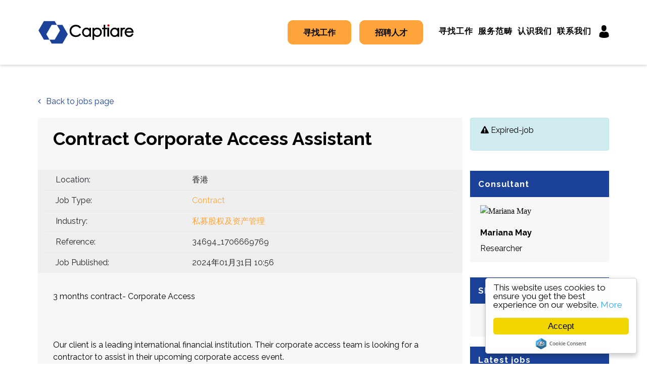

--- FILE ---
content_type: text/html; charset=utf-8
request_url: https://www.captiare.com/zh/gongzuo/contract-corporate-access-assistant-1
body_size: 88618
content:
<!DOCTYPE html>
<html lang="zh" class="no-js">
<head>
	
    <meta name="robots" content="noindex" />

<meta content="width=device-width, initial-scale=1.0, maximum-scale=1.0, user-scalable=no" name="viewport"/>

<script type="text/javascript">window.NREUM||(NREUM={});NREUM.info={"beacon":"bam.eu01.nr-data.net","errorBeacon":"bam.eu01.nr-data.net","licenseKey":"NRJS-60d294c280022ff686b","applicationID":"509047783","transactionName":"JhpeRQoXWVpTQB4JVwcGH0IQF0I=","queueTime":1,"applicationTime":126,"agent":""}</script>
<script type="text/javascript">(window.NREUM||(NREUM={})).init={privacy:{cookies_enabled:true},ajax:{deny_list:["bam.eu01.nr-data.net"]},feature_flags:["soft_nav"],distributed_tracing:{enabled:true}};(window.NREUM||(NREUM={})).loader_config={agentID:"538764150",accountID:"7081083",trustKey:"6503853",xpid:"UwYPUFZbCxAFVFhSAwYAXlc=",licenseKey:"NRJS-60d294c280022ff686b",applicationID:"509047783",browserID:"538764150"};;/*! For license information please see nr-loader-spa-1.308.0.min.js.LICENSE.txt */
(()=>{var e,t,r={384:(e,t,r)=>{"use strict";r.d(t,{NT:()=>a,US:()=>u,Zm:()=>o,bQ:()=>d,dV:()=>c,pV:()=>l});var n=r(6154),i=r(1863),s=r(1910);const a={beacon:"bam.nr-data.net",errorBeacon:"bam.nr-data.net"};function o(){return n.gm.NREUM||(n.gm.NREUM={}),void 0===n.gm.newrelic&&(n.gm.newrelic=n.gm.NREUM),n.gm.NREUM}function c(){let e=o();return e.o||(e.o={ST:n.gm.setTimeout,SI:n.gm.setImmediate||n.gm.setInterval,CT:n.gm.clearTimeout,XHR:n.gm.XMLHttpRequest,REQ:n.gm.Request,EV:n.gm.Event,PR:n.gm.Promise,MO:n.gm.MutationObserver,FETCH:n.gm.fetch,WS:n.gm.WebSocket},(0,s.i)(...Object.values(e.o))),e}function d(e,t){let r=o();r.initializedAgents??={},t.initializedAt={ms:(0,i.t)(),date:new Date},r.initializedAgents[e]=t}function u(e,t){o()[e]=t}function l(){return function(){let e=o();const t=e.info||{};e.info={beacon:a.beacon,errorBeacon:a.errorBeacon,...t}}(),function(){let e=o();const t=e.init||{};e.init={...t}}(),c(),function(){let e=o();const t=e.loader_config||{};e.loader_config={...t}}(),o()}},782:(e,t,r)=>{"use strict";r.d(t,{T:()=>n});const n=r(860).K7.pageViewTiming},860:(e,t,r)=>{"use strict";r.d(t,{$J:()=>u,K7:()=>c,P3:()=>d,XX:()=>i,Yy:()=>o,df:()=>s,qY:()=>n,v4:()=>a});const n="events",i="jserrors",s="browser/blobs",a="rum",o="browser/logs",c={ajax:"ajax",genericEvents:"generic_events",jserrors:i,logging:"logging",metrics:"metrics",pageAction:"page_action",pageViewEvent:"page_view_event",pageViewTiming:"page_view_timing",sessionReplay:"session_replay",sessionTrace:"session_trace",softNav:"soft_navigations",spa:"spa"},d={[c.pageViewEvent]:1,[c.pageViewTiming]:2,[c.metrics]:3,[c.jserrors]:4,[c.spa]:5,[c.ajax]:6,[c.sessionTrace]:7,[c.softNav]:8,[c.sessionReplay]:9,[c.logging]:10,[c.genericEvents]:11},u={[c.pageViewEvent]:a,[c.pageViewTiming]:n,[c.ajax]:n,[c.spa]:n,[c.softNav]:n,[c.metrics]:i,[c.jserrors]:i,[c.sessionTrace]:s,[c.sessionReplay]:s,[c.logging]:o,[c.genericEvents]:"ins"}},944:(e,t,r)=>{"use strict";r.d(t,{R:()=>i});var n=r(3241);function i(e,t){"function"==typeof console.debug&&(console.debug("New Relic Warning: https://github.com/newrelic/newrelic-browser-agent/blob/main/docs/warning-codes.md#".concat(e),t),(0,n.W)({agentIdentifier:null,drained:null,type:"data",name:"warn",feature:"warn",data:{code:e,secondary:t}}))}},993:(e,t,r)=>{"use strict";r.d(t,{A$:()=>s,ET:()=>a,TZ:()=>o,p_:()=>i});var n=r(860);const i={ERROR:"ERROR",WARN:"WARN",INFO:"INFO",DEBUG:"DEBUG",TRACE:"TRACE"},s={OFF:0,ERROR:1,WARN:2,INFO:3,DEBUG:4,TRACE:5},a="log",o=n.K7.logging},1541:(e,t,r)=>{"use strict";r.d(t,{U:()=>i,f:()=>n});const n={MFE:"MFE",BA:"BA"};function i(e,t){if(2!==t?.harvestEndpointVersion)return{};const r=t.agentRef.runtime.appMetadata.agents[0].entityGuid;return e?{"source.id":e.id,"source.name":e.name,"source.type":e.type,"parent.id":e.parent?.id||r,"parent.type":e.parent?.type||n.BA}:{"entity.guid":r,appId:t.agentRef.info.applicationID}}},1687:(e,t,r)=>{"use strict";r.d(t,{Ak:()=>d,Ze:()=>h,x3:()=>u});var n=r(3241),i=r(7836),s=r(3606),a=r(860),o=r(2646);const c={};function d(e,t){const r={staged:!1,priority:a.P3[t]||0};l(e),c[e].get(t)||c[e].set(t,r)}function u(e,t){e&&c[e]&&(c[e].get(t)&&c[e].delete(t),p(e,t,!1),c[e].size&&f(e))}function l(e){if(!e)throw new Error("agentIdentifier required");c[e]||(c[e]=new Map)}function h(e="",t="feature",r=!1){if(l(e),!e||!c[e].get(t)||r)return p(e,t);c[e].get(t).staged=!0,f(e)}function f(e){const t=Array.from(c[e]);t.every(([e,t])=>t.staged)&&(t.sort((e,t)=>e[1].priority-t[1].priority),t.forEach(([t])=>{c[e].delete(t),p(e,t)}))}function p(e,t,r=!0){const a=e?i.ee.get(e):i.ee,c=s.i.handlers;if(!a.aborted&&a.backlog&&c){if((0,n.W)({agentIdentifier:e,type:"lifecycle",name:"drain",feature:t}),r){const e=a.backlog[t],r=c[t];if(r){for(let t=0;e&&t<e.length;++t)g(e[t],r);Object.entries(r).forEach(([e,t])=>{Object.values(t||{}).forEach(t=>{t[0]?.on&&t[0]?.context()instanceof o.y&&t[0].on(e,t[1])})})}}a.isolatedBacklog||delete c[t],a.backlog[t]=null,a.emit("drain-"+t,[])}}function g(e,t){var r=e[1];Object.values(t[r]||{}).forEach(t=>{var r=e[0];if(t[0]===r){var n=t[1],i=e[3],s=e[2];n.apply(i,s)}})}},1738:(e,t,r)=>{"use strict";r.d(t,{U:()=>f,Y:()=>h});var n=r(3241),i=r(9908),s=r(1863),a=r(944),o=r(5701),c=r(3969),d=r(8362),u=r(860),l=r(4261);function h(e,t,r,s){const h=s||r;!h||h[e]&&h[e]!==d.d.prototype[e]||(h[e]=function(){(0,i.p)(c.xV,["API/"+e+"/called"],void 0,u.K7.metrics,r.ee),(0,n.W)({agentIdentifier:r.agentIdentifier,drained:!!o.B?.[r.agentIdentifier],type:"data",name:"api",feature:l.Pl+e,data:{}});try{return t.apply(this,arguments)}catch(e){(0,a.R)(23,e)}})}function f(e,t,r,n,a){const o=e.info;null===r?delete o.jsAttributes[t]:o.jsAttributes[t]=r,(a||null===r)&&(0,i.p)(l.Pl+n,[(0,s.t)(),t,r],void 0,"session",e.ee)}},1741:(e,t,r)=>{"use strict";r.d(t,{W:()=>s});var n=r(944),i=r(4261);class s{#e(e,...t){if(this[e]!==s.prototype[e])return this[e](...t);(0,n.R)(35,e)}addPageAction(e,t){return this.#e(i.hG,e,t)}register(e){return this.#e(i.eY,e)}recordCustomEvent(e,t){return this.#e(i.fF,e,t)}setPageViewName(e,t){return this.#e(i.Fw,e,t)}setCustomAttribute(e,t,r){return this.#e(i.cD,e,t,r)}noticeError(e,t){return this.#e(i.o5,e,t)}setUserId(e,t=!1){return this.#e(i.Dl,e,t)}setApplicationVersion(e){return this.#e(i.nb,e)}setErrorHandler(e){return this.#e(i.bt,e)}addRelease(e,t){return this.#e(i.k6,e,t)}log(e,t){return this.#e(i.$9,e,t)}start(){return this.#e(i.d3)}finished(e){return this.#e(i.BL,e)}recordReplay(){return this.#e(i.CH)}pauseReplay(){return this.#e(i.Tb)}addToTrace(e){return this.#e(i.U2,e)}setCurrentRouteName(e){return this.#e(i.PA,e)}interaction(e){return this.#e(i.dT,e)}wrapLogger(e,t,r){return this.#e(i.Wb,e,t,r)}measure(e,t){return this.#e(i.V1,e,t)}consent(e){return this.#e(i.Pv,e)}}},1863:(e,t,r)=>{"use strict";function n(){return Math.floor(performance.now())}r.d(t,{t:()=>n})},1910:(e,t,r)=>{"use strict";r.d(t,{i:()=>s});var n=r(944);const i=new Map;function s(...e){return e.every(e=>{if(i.has(e))return i.get(e);const t="function"==typeof e?e.toString():"",r=t.includes("[native code]"),s=t.includes("nrWrapper");return r||s||(0,n.R)(64,e?.name||t),i.set(e,r),r})}},2555:(e,t,r)=>{"use strict";r.d(t,{D:()=>o,f:()=>a});var n=r(384),i=r(8122);const s={beacon:n.NT.beacon,errorBeacon:n.NT.errorBeacon,licenseKey:void 0,applicationID:void 0,sa:void 0,queueTime:void 0,applicationTime:void 0,ttGuid:void 0,user:void 0,account:void 0,product:void 0,extra:void 0,jsAttributes:{},userAttributes:void 0,atts:void 0,transactionName:void 0,tNamePlain:void 0};function a(e){try{return!!e.licenseKey&&!!e.errorBeacon&&!!e.applicationID}catch(e){return!1}}const o=e=>(0,i.a)(e,s)},2614:(e,t,r)=>{"use strict";r.d(t,{BB:()=>a,H3:()=>n,g:()=>d,iL:()=>c,tS:()=>o,uh:()=>i,wk:()=>s});const n="NRBA",i="SESSION",s=144e5,a=18e5,o={STARTED:"session-started",PAUSE:"session-pause",RESET:"session-reset",RESUME:"session-resume",UPDATE:"session-update"},c={SAME_TAB:"same-tab",CROSS_TAB:"cross-tab"},d={OFF:0,FULL:1,ERROR:2}},2646:(e,t,r)=>{"use strict";r.d(t,{y:()=>n});class n{constructor(e){this.contextId=e}}},2843:(e,t,r)=>{"use strict";r.d(t,{G:()=>s,u:()=>i});var n=r(3878);function i(e,t=!1,r,i){(0,n.DD)("visibilitychange",function(){if(t)return void("hidden"===document.visibilityState&&e());e(document.visibilityState)},r,i)}function s(e,t,r){(0,n.sp)("pagehide",e,t,r)}},3241:(e,t,r)=>{"use strict";r.d(t,{W:()=>s});var n=r(6154);const i="newrelic";function s(e={}){try{n.gm.dispatchEvent(new CustomEvent(i,{detail:e}))}catch(e){}}},3304:(e,t,r)=>{"use strict";r.d(t,{A:()=>s});var n=r(7836);const i=()=>{const e=new WeakSet;return(t,r)=>{if("object"==typeof r&&null!==r){if(e.has(r))return;e.add(r)}return r}};function s(e){try{return JSON.stringify(e,i())??""}catch(e){try{n.ee.emit("internal-error",[e])}catch(e){}return""}}},3333:(e,t,r)=>{"use strict";r.d(t,{$v:()=>u,TZ:()=>n,Xh:()=>c,Zp:()=>i,kd:()=>d,mq:()=>o,nf:()=>a,qN:()=>s});const n=r(860).K7.genericEvents,i=["auxclick","click","copy","keydown","paste","scrollend"],s=["focus","blur"],a=4,o=1e3,c=2e3,d=["PageAction","UserAction","BrowserPerformance"],u={RESOURCES:"experimental.resources",REGISTER:"register"}},3434:(e,t,r)=>{"use strict";r.d(t,{Jt:()=>s,YM:()=>d});var n=r(7836),i=r(5607);const s="nr@original:".concat(i.W),a=50;var o=Object.prototype.hasOwnProperty,c=!1;function d(e,t){return e||(e=n.ee),r.inPlace=function(e,t,n,i,s){n||(n="");const a="-"===n.charAt(0);for(let o=0;o<t.length;o++){const c=t[o],d=e[c];l(d)||(e[c]=r(d,a?c+n:n,i,c,s))}},r.flag=s,r;function r(t,r,n,c,d){return l(t)?t:(r||(r=""),nrWrapper[s]=t,function(e,t,r){if(Object.defineProperty&&Object.keys)try{return Object.keys(e).forEach(function(r){Object.defineProperty(t,r,{get:function(){return e[r]},set:function(t){return e[r]=t,t}})}),t}catch(e){u([e],r)}for(var n in e)o.call(e,n)&&(t[n]=e[n])}(t,nrWrapper,e),nrWrapper);function nrWrapper(){var s,o,l,h;let f;try{o=this,s=[...arguments],l="function"==typeof n?n(s,o):n||{}}catch(t){u([t,"",[s,o,c],l],e)}i(r+"start",[s,o,c],l,d);const p=performance.now();let g;try{return h=t.apply(o,s),g=performance.now(),h}catch(e){throw g=performance.now(),i(r+"err",[s,o,e],l,d),f=e,f}finally{const e=g-p,t={start:p,end:g,duration:e,isLongTask:e>=a,methodName:c,thrownError:f};t.isLongTask&&i("long-task",[t,o],l,d),i(r+"end",[s,o,h],l,d)}}}function i(r,n,i,s){if(!c||t){var a=c;c=!0;try{e.emit(r,n,i,t,s)}catch(t){u([t,r,n,i],e)}c=a}}}function u(e,t){t||(t=n.ee);try{t.emit("internal-error",e)}catch(e){}}function l(e){return!(e&&"function"==typeof e&&e.apply&&!e[s])}},3606:(e,t,r)=>{"use strict";r.d(t,{i:()=>s});var n=r(9908);s.on=a;var i=s.handlers={};function s(e,t,r,s){a(s||n.d,i,e,t,r)}function a(e,t,r,i,s){s||(s="feature"),e||(e=n.d);var a=t[s]=t[s]||{};(a[r]=a[r]||[]).push([e,i])}},3738:(e,t,r)=>{"use strict";r.d(t,{He:()=>i,Kp:()=>o,Lc:()=>d,Rz:()=>u,TZ:()=>n,bD:()=>s,d3:()=>a,jx:()=>l,sl:()=>h,uP:()=>c});const n=r(860).K7.sessionTrace,i="bstResource",s="resource",a="-start",o="-end",c="fn"+a,d="fn"+o,u="pushState",l=1e3,h=3e4},3785:(e,t,r)=>{"use strict";r.d(t,{R:()=>c,b:()=>d});var n=r(9908),i=r(1863),s=r(860),a=r(3969),o=r(993);function c(e,t,r={},c=o.p_.INFO,d=!0,u,l=(0,i.t)()){(0,n.p)(a.xV,["API/logging/".concat(c.toLowerCase(),"/called")],void 0,s.K7.metrics,e),(0,n.p)(o.ET,[l,t,r,c,d,u],void 0,s.K7.logging,e)}function d(e){return"string"==typeof e&&Object.values(o.p_).some(t=>t===e.toUpperCase().trim())}},3878:(e,t,r)=>{"use strict";function n(e,t){return{capture:e,passive:!1,signal:t}}function i(e,t,r=!1,i){window.addEventListener(e,t,n(r,i))}function s(e,t,r=!1,i){document.addEventListener(e,t,n(r,i))}r.d(t,{DD:()=>s,jT:()=>n,sp:()=>i})},3962:(e,t,r)=>{"use strict";r.d(t,{AM:()=>a,O2:()=>l,OV:()=>s,Qu:()=>h,TZ:()=>c,ih:()=>f,pP:()=>o,t1:()=>u,tC:()=>i,wD:()=>d});var n=r(860);const i=["click","keydown","submit"],s="popstate",a="api",o="initialPageLoad",c=n.K7.softNav,d=5e3,u=500,l={INITIAL_PAGE_LOAD:"",ROUTE_CHANGE:1,UNSPECIFIED:2},h={INTERACTION:1,AJAX:2,CUSTOM_END:3,CUSTOM_TRACER:4},f={IP:"in progress",PF:"pending finish",FIN:"finished",CAN:"cancelled"}},3969:(e,t,r)=>{"use strict";r.d(t,{TZ:()=>n,XG:()=>o,rs:()=>i,xV:()=>a,z_:()=>s});const n=r(860).K7.metrics,i="sm",s="cm",a="storeSupportabilityMetrics",o="storeEventMetrics"},4234:(e,t,r)=>{"use strict";r.d(t,{W:()=>s});var n=r(7836),i=r(1687);class s{constructor(e,t){this.agentIdentifier=e,this.ee=n.ee.get(e),this.featureName=t,this.blocked=!1}deregisterDrain(){(0,i.x3)(this.agentIdentifier,this.featureName)}}},4261:(e,t,r)=>{"use strict";r.d(t,{$9:()=>u,BL:()=>c,CH:()=>p,Dl:()=>R,Fw:()=>w,PA:()=>v,Pl:()=>n,Pv:()=>A,Tb:()=>h,U2:()=>a,V1:()=>E,Wb:()=>T,bt:()=>y,cD:()=>b,d3:()=>x,dT:()=>d,eY:()=>g,fF:()=>f,hG:()=>s,hw:()=>i,k6:()=>o,nb:()=>m,o5:()=>l});const n="api-",i=n+"ixn-",s="addPageAction",a="addToTrace",o="addRelease",c="finished",d="interaction",u="log",l="noticeError",h="pauseReplay",f="recordCustomEvent",p="recordReplay",g="register",m="setApplicationVersion",v="setCurrentRouteName",b="setCustomAttribute",y="setErrorHandler",w="setPageViewName",R="setUserId",x="start",T="wrapLogger",E="measure",A="consent"},5205:(e,t,r)=>{"use strict";r.d(t,{j:()=>S});var n=r(384),i=r(1741);var s=r(2555),a=r(3333);const o=e=>{if(!e||"string"!=typeof e)return!1;try{document.createDocumentFragment().querySelector(e)}catch{return!1}return!0};var c=r(2614),d=r(944),u=r(8122);const l="[data-nr-mask]",h=e=>(0,u.a)(e,(()=>{const e={feature_flags:[],experimental:{allow_registered_children:!1,resources:!1},mask_selector:"*",block_selector:"[data-nr-block]",mask_input_options:{color:!1,date:!1,"datetime-local":!1,email:!1,month:!1,number:!1,range:!1,search:!1,tel:!1,text:!1,time:!1,url:!1,week:!1,textarea:!1,select:!1,password:!0}};return{ajax:{deny_list:void 0,block_internal:!0,enabled:!0,autoStart:!0},api:{get allow_registered_children(){return e.feature_flags.includes(a.$v.REGISTER)||e.experimental.allow_registered_children},set allow_registered_children(t){e.experimental.allow_registered_children=t},duplicate_registered_data:!1},browser_consent_mode:{enabled:!1},distributed_tracing:{enabled:void 0,exclude_newrelic_header:void 0,cors_use_newrelic_header:void 0,cors_use_tracecontext_headers:void 0,allowed_origins:void 0},get feature_flags(){return e.feature_flags},set feature_flags(t){e.feature_flags=t},generic_events:{enabled:!0,autoStart:!0},harvest:{interval:30},jserrors:{enabled:!0,autoStart:!0},logging:{enabled:!0,autoStart:!0},metrics:{enabled:!0,autoStart:!0},obfuscate:void 0,page_action:{enabled:!0},page_view_event:{enabled:!0,autoStart:!0},page_view_timing:{enabled:!0,autoStart:!0},performance:{capture_marks:!1,capture_measures:!1,capture_detail:!0,resources:{get enabled(){return e.feature_flags.includes(a.$v.RESOURCES)||e.experimental.resources},set enabled(t){e.experimental.resources=t},asset_types:[],first_party_domains:[],ignore_newrelic:!0}},privacy:{cookies_enabled:!0},proxy:{assets:void 0,beacon:void 0},session:{expiresMs:c.wk,inactiveMs:c.BB},session_replay:{autoStart:!0,enabled:!1,preload:!1,sampling_rate:10,error_sampling_rate:100,collect_fonts:!1,inline_images:!1,fix_stylesheets:!0,mask_all_inputs:!0,get mask_text_selector(){return e.mask_selector},set mask_text_selector(t){o(t)?e.mask_selector="".concat(t,",").concat(l):""===t||null===t?e.mask_selector=l:(0,d.R)(5,t)},get block_class(){return"nr-block"},get ignore_class(){return"nr-ignore"},get mask_text_class(){return"nr-mask"},get block_selector(){return e.block_selector},set block_selector(t){o(t)?e.block_selector+=",".concat(t):""!==t&&(0,d.R)(6,t)},get mask_input_options(){return e.mask_input_options},set mask_input_options(t){t&&"object"==typeof t?e.mask_input_options={...t,password:!0}:(0,d.R)(7,t)}},session_trace:{enabled:!0,autoStart:!0},soft_navigations:{enabled:!0,autoStart:!0},spa:{enabled:!0,autoStart:!0},ssl:void 0,user_actions:{enabled:!0,elementAttributes:["id","className","tagName","type"]}}})());var f=r(6154),p=r(9324);let g=0;const m={buildEnv:p.F3,distMethod:p.Xs,version:p.xv,originTime:f.WN},v={consented:!1},b={appMetadata:{},get consented(){return this.session?.state?.consent||v.consented},set consented(e){v.consented=e},customTransaction:void 0,denyList:void 0,disabled:!1,harvester:void 0,isolatedBacklog:!1,isRecording:!1,loaderType:void 0,maxBytes:3e4,obfuscator:void 0,onerror:void 0,ptid:void 0,releaseIds:{},session:void 0,timeKeeper:void 0,registeredEntities:[],jsAttributesMetadata:{bytes:0},get harvestCount(){return++g}},y=e=>{const t=(0,u.a)(e,b),r=Object.keys(m).reduce((e,t)=>(e[t]={value:m[t],writable:!1,configurable:!0,enumerable:!0},e),{});return Object.defineProperties(t,r)};var w=r(5701);const R=e=>{const t=e.startsWith("http");e+="/",r.p=t?e:"https://"+e};var x=r(7836),T=r(3241);const E={accountID:void 0,trustKey:void 0,agentID:void 0,licenseKey:void 0,applicationID:void 0,xpid:void 0},A=e=>(0,u.a)(e,E),_=new Set;function S(e,t={},r,a){let{init:o,info:c,loader_config:d,runtime:u={},exposed:l=!0}=t;if(!c){const e=(0,n.pV)();o=e.init,c=e.info,d=e.loader_config}e.init=h(o||{}),e.loader_config=A(d||{}),c.jsAttributes??={},f.bv&&(c.jsAttributes.isWorker=!0),e.info=(0,s.D)(c);const p=e.init,g=[c.beacon,c.errorBeacon];_.has(e.agentIdentifier)||(p.proxy.assets&&(R(p.proxy.assets),g.push(p.proxy.assets)),p.proxy.beacon&&g.push(p.proxy.beacon),e.beacons=[...g],function(e){const t=(0,n.pV)();Object.getOwnPropertyNames(i.W.prototype).forEach(r=>{const n=i.W.prototype[r];if("function"!=typeof n||"constructor"===n)return;let s=t[r];e[r]&&!1!==e.exposed&&"micro-agent"!==e.runtime?.loaderType&&(t[r]=(...t)=>{const n=e[r](...t);return s?s(...t):n})})}(e),(0,n.US)("activatedFeatures",w.B)),u.denyList=[...p.ajax.deny_list||[],...p.ajax.block_internal?g:[]],u.ptid=e.agentIdentifier,u.loaderType=r,e.runtime=y(u),_.has(e.agentIdentifier)||(e.ee=x.ee.get(e.agentIdentifier),e.exposed=l,(0,T.W)({agentIdentifier:e.agentIdentifier,drained:!!w.B?.[e.agentIdentifier],type:"lifecycle",name:"initialize",feature:void 0,data:e.config})),_.add(e.agentIdentifier)}},5270:(e,t,r)=>{"use strict";r.d(t,{Aw:()=>a,SR:()=>s,rF:()=>o});var n=r(384),i=r(7767);function s(e){return!!(0,n.dV)().o.MO&&(0,i.V)(e)&&!0===e?.session_trace.enabled}function a(e){return!0===e?.session_replay.preload&&s(e)}function o(e,t){try{if("string"==typeof t?.type){if("password"===t.type.toLowerCase())return"*".repeat(e?.length||0);if(void 0!==t?.dataset?.nrUnmask||t?.classList?.contains("nr-unmask"))return e}}catch(e){}return"string"==typeof e?e.replace(/[\S]/g,"*"):"*".repeat(e?.length||0)}},5289:(e,t,r)=>{"use strict";r.d(t,{GG:()=>a,Qr:()=>c,sB:()=>o});var n=r(3878),i=r(6389);function s(){return"undefined"==typeof document||"complete"===document.readyState}function a(e,t){if(s())return e();const r=(0,i.J)(e),a=setInterval(()=>{s()&&(clearInterval(a),r())},500);(0,n.sp)("load",r,t)}function o(e){if(s())return e();(0,n.DD)("DOMContentLoaded",e)}function c(e){if(s())return e();(0,n.sp)("popstate",e)}},5607:(e,t,r)=>{"use strict";r.d(t,{W:()=>n});const n=(0,r(9566).bz)()},5701:(e,t,r)=>{"use strict";r.d(t,{B:()=>s,t:()=>a});var n=r(3241);const i=new Set,s={};function a(e,t){const r=t.agentIdentifier;s[r]??={},e&&"object"==typeof e&&(i.has(r)||(t.ee.emit("rumresp",[e]),s[r]=e,i.add(r),(0,n.W)({agentIdentifier:r,loaded:!0,drained:!0,type:"lifecycle",name:"load",feature:void 0,data:e})))}},6154:(e,t,r)=>{"use strict";r.d(t,{OF:()=>d,RI:()=>i,WN:()=>h,bv:()=>s,eN:()=>f,gm:()=>a,lR:()=>l,m:()=>c,mw:()=>o,sb:()=>u});var n=r(1863);const i="undefined"!=typeof window&&!!window.document,s="undefined"!=typeof WorkerGlobalScope&&("undefined"!=typeof self&&self instanceof WorkerGlobalScope&&self.navigator instanceof WorkerNavigator||"undefined"!=typeof globalThis&&globalThis instanceof WorkerGlobalScope&&globalThis.navigator instanceof WorkerNavigator),a=i?window:"undefined"!=typeof WorkerGlobalScope&&("undefined"!=typeof self&&self instanceof WorkerGlobalScope&&self||"undefined"!=typeof globalThis&&globalThis instanceof WorkerGlobalScope&&globalThis),o=Boolean("hidden"===a?.document?.visibilityState),c=""+a?.location,d=/iPad|iPhone|iPod/.test(a.navigator?.userAgent),u=d&&"undefined"==typeof SharedWorker,l=(()=>{const e=a.navigator?.userAgent?.match(/Firefox[/\s](\d+\.\d+)/);return Array.isArray(e)&&e.length>=2?+e[1]:0})(),h=Date.now()-(0,n.t)(),f=()=>"undefined"!=typeof PerformanceNavigationTiming&&a?.performance?.getEntriesByType("navigation")?.[0]?.responseStart},6344:(e,t,r)=>{"use strict";r.d(t,{BB:()=>u,Qb:()=>l,TZ:()=>i,Ug:()=>a,Vh:()=>s,_s:()=>o,bc:()=>d,yP:()=>c});var n=r(2614);const i=r(860).K7.sessionReplay,s="errorDuringReplay",a=.12,o={DomContentLoaded:0,Load:1,FullSnapshot:2,IncrementalSnapshot:3,Meta:4,Custom:5},c={[n.g.ERROR]:15e3,[n.g.FULL]:3e5,[n.g.OFF]:0},d={RESET:{message:"Session was reset",sm:"Reset"},IMPORT:{message:"Recorder failed to import",sm:"Import"},TOO_MANY:{message:"429: Too Many Requests",sm:"Too-Many"},TOO_BIG:{message:"Payload was too large",sm:"Too-Big"},CROSS_TAB:{message:"Session Entity was set to OFF on another tab",sm:"Cross-Tab"},ENTITLEMENTS:{message:"Session Replay is not allowed and will not be started",sm:"Entitlement"}},u=5e3,l={API:"api",RESUME:"resume",SWITCH_TO_FULL:"switchToFull",INITIALIZE:"initialize",PRELOAD:"preload"}},6389:(e,t,r)=>{"use strict";function n(e,t=500,r={}){const n=r?.leading||!1;let i;return(...r)=>{n&&void 0===i&&(e.apply(this,r),i=setTimeout(()=>{i=clearTimeout(i)},t)),n||(clearTimeout(i),i=setTimeout(()=>{e.apply(this,r)},t))}}function i(e){let t=!1;return(...r)=>{t||(t=!0,e.apply(this,r))}}r.d(t,{J:()=>i,s:()=>n})},6630:(e,t,r)=>{"use strict";r.d(t,{T:()=>n});const n=r(860).K7.pageViewEvent},6774:(e,t,r)=>{"use strict";r.d(t,{T:()=>n});const n=r(860).K7.jserrors},7295:(e,t,r)=>{"use strict";r.d(t,{Xv:()=>a,gX:()=>i,iW:()=>s});var n=[];function i(e){if(!e||s(e))return!1;if(0===n.length)return!0;if("*"===n[0].hostname)return!1;for(var t=0;t<n.length;t++){var r=n[t];if(r.hostname.test(e.hostname)&&r.pathname.test(e.pathname))return!1}return!0}function s(e){return void 0===e.hostname}function a(e){if(n=[],e&&e.length)for(var t=0;t<e.length;t++){let r=e[t];if(!r)continue;if("*"===r)return void(n=[{hostname:"*"}]);0===r.indexOf("http://")?r=r.substring(7):0===r.indexOf("https://")&&(r=r.substring(8));const i=r.indexOf("/");let s,a;i>0?(s=r.substring(0,i),a=r.substring(i)):(s=r,a="*");let[c]=s.split(":");n.push({hostname:o(c),pathname:o(a,!0)})}}function o(e,t=!1){const r=e.replace(/[.+?^${}()|[\]\\]/g,e=>"\\"+e).replace(/\*/g,".*?");return new RegExp((t?"^":"")+r+"$")}},7485:(e,t,r)=>{"use strict";r.d(t,{D:()=>i});var n=r(6154);function i(e){if(0===(e||"").indexOf("data:"))return{protocol:"data"};try{const t=new URL(e,location.href),r={port:t.port,hostname:t.hostname,pathname:t.pathname,search:t.search,protocol:t.protocol.slice(0,t.protocol.indexOf(":")),sameOrigin:t.protocol===n.gm?.location?.protocol&&t.host===n.gm?.location?.host};return r.port&&""!==r.port||("http:"===t.protocol&&(r.port="80"),"https:"===t.protocol&&(r.port="443")),r.pathname&&""!==r.pathname?r.pathname.startsWith("/")||(r.pathname="/".concat(r.pathname)):r.pathname="/",r}catch(e){return{}}}},7699:(e,t,r)=>{"use strict";r.d(t,{It:()=>s,KC:()=>o,No:()=>i,qh:()=>a});var n=r(860);const i=16e3,s=1e6,a="SESSION_ERROR",o={[n.K7.logging]:!0,[n.K7.genericEvents]:!1,[n.K7.jserrors]:!1,[n.K7.ajax]:!1}},7767:(e,t,r)=>{"use strict";r.d(t,{V:()=>i});var n=r(6154);const i=e=>n.RI&&!0===e?.privacy.cookies_enabled},7836:(e,t,r)=>{"use strict";r.d(t,{P:()=>o,ee:()=>c});var n=r(384),i=r(8990),s=r(2646),a=r(5607);const o="nr@context:".concat(a.W),c=function e(t,r){var n={},a={},u={},l=!1;try{l=16===r.length&&d.initializedAgents?.[r]?.runtime.isolatedBacklog}catch(e){}var h={on:p,addEventListener:p,removeEventListener:function(e,t){var r=n[e];if(!r)return;for(var i=0;i<r.length;i++)r[i]===t&&r.splice(i,1)},emit:function(e,r,n,i,s){!1!==s&&(s=!0);if(c.aborted&&!i)return;t&&s&&t.emit(e,r,n);var o=f(n);g(e).forEach(e=>{e.apply(o,r)});var d=v()[a[e]];d&&d.push([h,e,r,o]);return o},get:m,listeners:g,context:f,buffer:function(e,t){const r=v();if(t=t||"feature",h.aborted)return;Object.entries(e||{}).forEach(([e,n])=>{a[n]=t,t in r||(r[t]=[])})},abort:function(){h._aborted=!0,Object.keys(h.backlog).forEach(e=>{delete h.backlog[e]})},isBuffering:function(e){return!!v()[a[e]]},debugId:r,backlog:l?{}:t&&"object"==typeof t.backlog?t.backlog:{},isolatedBacklog:l};return Object.defineProperty(h,"aborted",{get:()=>{let e=h._aborted||!1;return e||(t&&(e=t.aborted),e)}}),h;function f(e){return e&&e instanceof s.y?e:e?(0,i.I)(e,o,()=>new s.y(o)):new s.y(o)}function p(e,t){n[e]=g(e).concat(t)}function g(e){return n[e]||[]}function m(t){return u[t]=u[t]||e(h,t)}function v(){return h.backlog}}(void 0,"globalEE"),d=(0,n.Zm)();d.ee||(d.ee=c)},8122:(e,t,r)=>{"use strict";r.d(t,{a:()=>i});var n=r(944);function i(e,t){try{if(!e||"object"!=typeof e)return(0,n.R)(3);if(!t||"object"!=typeof t)return(0,n.R)(4);const r=Object.create(Object.getPrototypeOf(t),Object.getOwnPropertyDescriptors(t)),s=0===Object.keys(r).length?e:r;for(let a in s)if(void 0!==e[a])try{if(null===e[a]){r[a]=null;continue}Array.isArray(e[a])&&Array.isArray(t[a])?r[a]=Array.from(new Set([...e[a],...t[a]])):"object"==typeof e[a]&&"object"==typeof t[a]?r[a]=i(e[a],t[a]):r[a]=e[a]}catch(e){r[a]||(0,n.R)(1,e)}return r}catch(e){(0,n.R)(2,e)}}},8139:(e,t,r)=>{"use strict";r.d(t,{u:()=>h});var n=r(7836),i=r(3434),s=r(8990),a=r(6154);const o={},c=a.gm.XMLHttpRequest,d="addEventListener",u="removeEventListener",l="nr@wrapped:".concat(n.P);function h(e){var t=function(e){return(e||n.ee).get("events")}(e);if(o[t.debugId]++)return t;o[t.debugId]=1;var r=(0,i.YM)(t,!0);function h(e){r.inPlace(e,[d,u],"-",p)}function p(e,t){return e[1]}return"getPrototypeOf"in Object&&(a.RI&&f(document,h),c&&f(c.prototype,h),f(a.gm,h)),t.on(d+"-start",function(e,t){var n=e[1];if(null!==n&&("function"==typeof n||"object"==typeof n)&&"newrelic"!==e[0]){var i=(0,s.I)(n,l,function(){var e={object:function(){if("function"!=typeof n.handleEvent)return;return n.handleEvent.apply(n,arguments)},function:n}[typeof n];return e?r(e,"fn-",null,e.name||"anonymous"):n});this.wrapped=e[1]=i}}),t.on(u+"-start",function(e){e[1]=this.wrapped||e[1]}),t}function f(e,t,...r){let n=e;for(;"object"==typeof n&&!Object.prototype.hasOwnProperty.call(n,d);)n=Object.getPrototypeOf(n);n&&t(n,...r)}},8362:(e,t,r)=>{"use strict";r.d(t,{d:()=>s});var n=r(9566),i=r(1741);class s extends i.W{agentIdentifier=(0,n.LA)(16)}},8374:(e,t,r)=>{r.nc=(()=>{try{return document?.currentScript?.nonce}catch(e){}return""})()},8990:(e,t,r)=>{"use strict";r.d(t,{I:()=>i});var n=Object.prototype.hasOwnProperty;function i(e,t,r){if(n.call(e,t))return e[t];var i=r();if(Object.defineProperty&&Object.keys)try{return Object.defineProperty(e,t,{value:i,writable:!0,enumerable:!1}),i}catch(e){}return e[t]=i,i}},9119:(e,t,r)=>{"use strict";r.d(t,{L:()=>s});var n=/([^?#]*)[^#]*(#[^?]*|$).*/,i=/([^?#]*)().*/;function s(e,t){return e?e.replace(t?n:i,"$1$2"):e}},9300:(e,t,r)=>{"use strict";r.d(t,{T:()=>n});const n=r(860).K7.ajax},9324:(e,t,r)=>{"use strict";r.d(t,{AJ:()=>a,F3:()=>i,Xs:()=>s,Yq:()=>o,xv:()=>n});const n="1.308.0",i="PROD",s="CDN",a="@newrelic/rrweb",o="1.0.1"},9566:(e,t,r)=>{"use strict";r.d(t,{LA:()=>o,ZF:()=>c,bz:()=>a,el:()=>d});var n=r(6154);const i="xxxxxxxx-xxxx-4xxx-yxxx-xxxxxxxxxxxx";function s(e,t){return e?15&e[t]:16*Math.random()|0}function a(){const e=n.gm?.crypto||n.gm?.msCrypto;let t,r=0;return e&&e.getRandomValues&&(t=e.getRandomValues(new Uint8Array(30))),i.split("").map(e=>"x"===e?s(t,r++).toString(16):"y"===e?(3&s()|8).toString(16):e).join("")}function o(e){const t=n.gm?.crypto||n.gm?.msCrypto;let r,i=0;t&&t.getRandomValues&&(r=t.getRandomValues(new Uint8Array(e)));const a=[];for(var o=0;o<e;o++)a.push(s(r,i++).toString(16));return a.join("")}function c(){return o(16)}function d(){return o(32)}},9908:(e,t,r)=>{"use strict";r.d(t,{d:()=>n,p:()=>i});var n=r(7836).ee.get("handle");function i(e,t,r,i,s){s?(s.buffer([e],i),s.emit(e,t,r)):(n.buffer([e],i),n.emit(e,t,r))}}},n={};function i(e){var t=n[e];if(void 0!==t)return t.exports;var s=n[e]={exports:{}};return r[e](s,s.exports,i),s.exports}i.m=r,i.d=(e,t)=>{for(var r in t)i.o(t,r)&&!i.o(e,r)&&Object.defineProperty(e,r,{enumerable:!0,get:t[r]})},i.f={},i.e=e=>Promise.all(Object.keys(i.f).reduce((t,r)=>(i.f[r](e,t),t),[])),i.u=e=>({212:"nr-spa-compressor",249:"nr-spa-recorder",478:"nr-spa"}[e]+"-1.308.0.min.js"),i.o=(e,t)=>Object.prototype.hasOwnProperty.call(e,t),e={},t="NRBA-1.308.0.PROD:",i.l=(r,n,s,a)=>{if(e[r])e[r].push(n);else{var o,c;if(void 0!==s)for(var d=document.getElementsByTagName("script"),u=0;u<d.length;u++){var l=d[u];if(l.getAttribute("src")==r||l.getAttribute("data-webpack")==t+s){o=l;break}}if(!o){c=!0;var h={478:"sha512-RSfSVnmHk59T/uIPbdSE0LPeqcEdF4/+XhfJdBuccH5rYMOEZDhFdtnh6X6nJk7hGpzHd9Ujhsy7lZEz/ORYCQ==",249:"sha512-ehJXhmntm85NSqW4MkhfQqmeKFulra3klDyY0OPDUE+sQ3GokHlPh1pmAzuNy//3j4ac6lzIbmXLvGQBMYmrkg==",212:"sha512-B9h4CR46ndKRgMBcK+j67uSR2RCnJfGefU+A7FrgR/k42ovXy5x/MAVFiSvFxuVeEk/pNLgvYGMp1cBSK/G6Fg=="};(o=document.createElement("script")).charset="utf-8",i.nc&&o.setAttribute("nonce",i.nc),o.setAttribute("data-webpack",t+s),o.src=r,0!==o.src.indexOf(window.location.origin+"/")&&(o.crossOrigin="anonymous"),h[a]&&(o.integrity=h[a])}e[r]=[n];var f=(t,n)=>{o.onerror=o.onload=null,clearTimeout(p);var i=e[r];if(delete e[r],o.parentNode&&o.parentNode.removeChild(o),i&&i.forEach(e=>e(n)),t)return t(n)},p=setTimeout(f.bind(null,void 0,{type:"timeout",target:o}),12e4);o.onerror=f.bind(null,o.onerror),o.onload=f.bind(null,o.onload),c&&document.head.appendChild(o)}},i.r=e=>{"undefined"!=typeof Symbol&&Symbol.toStringTag&&Object.defineProperty(e,Symbol.toStringTag,{value:"Module"}),Object.defineProperty(e,"__esModule",{value:!0})},i.p="https://js-agent.newrelic.com/",(()=>{var e={38:0,788:0};i.f.j=(t,r)=>{var n=i.o(e,t)?e[t]:void 0;if(0!==n)if(n)r.push(n[2]);else{var s=new Promise((r,i)=>n=e[t]=[r,i]);r.push(n[2]=s);var a=i.p+i.u(t),o=new Error;i.l(a,r=>{if(i.o(e,t)&&(0!==(n=e[t])&&(e[t]=void 0),n)){var s=r&&("load"===r.type?"missing":r.type),a=r&&r.target&&r.target.src;o.message="Loading chunk "+t+" failed: ("+s+": "+a+")",o.name="ChunkLoadError",o.type=s,o.request=a,n[1](o)}},"chunk-"+t,t)}};var t=(t,r)=>{var n,s,[a,o,c]=r,d=0;if(a.some(t=>0!==e[t])){for(n in o)i.o(o,n)&&(i.m[n]=o[n]);if(c)c(i)}for(t&&t(r);d<a.length;d++)s=a[d],i.o(e,s)&&e[s]&&e[s][0](),e[s]=0},r=self["webpackChunk:NRBA-1.308.0.PROD"]=self["webpackChunk:NRBA-1.308.0.PROD"]||[];r.forEach(t.bind(null,0)),r.push=t.bind(null,r.push.bind(r))})(),(()=>{"use strict";i(8374);var e=i(8362),t=i(860);const r=Object.values(t.K7);var n=i(5205);var s=i(9908),a=i(1863),o=i(4261),c=i(1738);var d=i(1687),u=i(4234),l=i(5289),h=i(6154),f=i(944),p=i(5270),g=i(7767),m=i(6389),v=i(7699);class b extends u.W{constructor(e,t){super(e.agentIdentifier,t),this.agentRef=e,this.abortHandler=void 0,this.featAggregate=void 0,this.loadedSuccessfully=void 0,this.onAggregateImported=new Promise(e=>{this.loadedSuccessfully=e}),this.deferred=Promise.resolve(),!1===e.init[this.featureName].autoStart?this.deferred=new Promise((t,r)=>{this.ee.on("manual-start-all",(0,m.J)(()=>{(0,d.Ak)(e.agentIdentifier,this.featureName),t()}))}):(0,d.Ak)(e.agentIdentifier,t)}importAggregator(e,t,r={}){if(this.featAggregate)return;const n=async()=>{let n;await this.deferred;try{if((0,g.V)(e.init)){const{setupAgentSession:t}=await i.e(478).then(i.bind(i,8766));n=t(e)}}catch(e){(0,f.R)(20,e),this.ee.emit("internal-error",[e]),(0,s.p)(v.qh,[e],void 0,this.featureName,this.ee)}try{if(!this.#t(this.featureName,n,e.init))return(0,d.Ze)(this.agentIdentifier,this.featureName),void this.loadedSuccessfully(!1);const{Aggregate:i}=await t();this.featAggregate=new i(e,r),e.runtime.harvester.initializedAggregates.push(this.featAggregate),this.loadedSuccessfully(!0)}catch(e){(0,f.R)(34,e),this.abortHandler?.(),(0,d.Ze)(this.agentIdentifier,this.featureName,!0),this.loadedSuccessfully(!1),this.ee&&this.ee.abort()}};h.RI?(0,l.GG)(()=>n(),!0):n()}#t(e,r,n){if(this.blocked)return!1;switch(e){case t.K7.sessionReplay:return(0,p.SR)(n)&&!!r;case t.K7.sessionTrace:return!!r;default:return!0}}}var y=i(6630),w=i(2614),R=i(3241);class x extends b{static featureName=y.T;constructor(e){var t;super(e,y.T),this.setupInspectionEvents(e.agentIdentifier),t=e,(0,c.Y)(o.Fw,function(e,r){"string"==typeof e&&("/"!==e.charAt(0)&&(e="/"+e),t.runtime.customTransaction=(r||"http://custom.transaction")+e,(0,s.p)(o.Pl+o.Fw,[(0,a.t)()],void 0,void 0,t.ee))},t),this.importAggregator(e,()=>i.e(478).then(i.bind(i,2467)))}setupInspectionEvents(e){const t=(t,r)=>{t&&(0,R.W)({agentIdentifier:e,timeStamp:t.timeStamp,loaded:"complete"===t.target.readyState,type:"window",name:r,data:t.target.location+""})};(0,l.sB)(e=>{t(e,"DOMContentLoaded")}),(0,l.GG)(e=>{t(e,"load")}),(0,l.Qr)(e=>{t(e,"navigate")}),this.ee.on(w.tS.UPDATE,(t,r)=>{(0,R.W)({agentIdentifier:e,type:"lifecycle",name:"session",data:r})})}}var T=i(384);class E extends e.d{constructor(e){var t;(super(),h.gm)?(this.features={},(0,T.bQ)(this.agentIdentifier,this),this.desiredFeatures=new Set(e.features||[]),this.desiredFeatures.add(x),(0,n.j)(this,e,e.loaderType||"agent"),t=this,(0,c.Y)(o.cD,function(e,r,n=!1){if("string"==typeof e){if(["string","number","boolean"].includes(typeof r)||null===r)return(0,c.U)(t,e,r,o.cD,n);(0,f.R)(40,typeof r)}else(0,f.R)(39,typeof e)},t),function(e){(0,c.Y)(o.Dl,function(t,r=!1){if("string"!=typeof t&&null!==t)return void(0,f.R)(41,typeof t);const n=e.info.jsAttributes["enduser.id"];r&&null!=n&&n!==t?(0,s.p)(o.Pl+"setUserIdAndResetSession",[t],void 0,"session",e.ee):(0,c.U)(e,"enduser.id",t,o.Dl,!0)},e)}(this),function(e){(0,c.Y)(o.nb,function(t){if("string"==typeof t||null===t)return(0,c.U)(e,"application.version",t,o.nb,!1);(0,f.R)(42,typeof t)},e)}(this),function(e){(0,c.Y)(o.d3,function(){e.ee.emit("manual-start-all")},e)}(this),function(e){(0,c.Y)(o.Pv,function(t=!0){if("boolean"==typeof t){if((0,s.p)(o.Pl+o.Pv,[t],void 0,"session",e.ee),e.runtime.consented=t,t){const t=e.features.page_view_event;t.onAggregateImported.then(e=>{const r=t.featAggregate;e&&!r.sentRum&&r.sendRum()})}}else(0,f.R)(65,typeof t)},e)}(this),this.run()):(0,f.R)(21)}get config(){return{info:this.info,init:this.init,loader_config:this.loader_config,runtime:this.runtime}}get api(){return this}run(){try{const e=function(e){const t={};return r.forEach(r=>{t[r]=!!e[r]?.enabled}),t}(this.init),n=[...this.desiredFeatures];n.sort((e,r)=>t.P3[e.featureName]-t.P3[r.featureName]),n.forEach(r=>{if(!e[r.featureName]&&r.featureName!==t.K7.pageViewEvent)return;if(r.featureName===t.K7.spa)return void(0,f.R)(67);const n=function(e){switch(e){case t.K7.ajax:return[t.K7.jserrors];case t.K7.sessionTrace:return[t.K7.ajax,t.K7.pageViewEvent];case t.K7.sessionReplay:return[t.K7.sessionTrace];case t.K7.pageViewTiming:return[t.K7.pageViewEvent];default:return[]}}(r.featureName).filter(e=>!(e in this.features));n.length>0&&(0,f.R)(36,{targetFeature:r.featureName,missingDependencies:n}),this.features[r.featureName]=new r(this)})}catch(e){(0,f.R)(22,e);for(const e in this.features)this.features[e].abortHandler?.();const t=(0,T.Zm)();delete t.initializedAgents[this.agentIdentifier]?.features,delete this.sharedAggregator;return t.ee.get(this.agentIdentifier).abort(),!1}}}var A=i(2843),_=i(782);class S extends b{static featureName=_.T;constructor(e){super(e,_.T),h.RI&&((0,A.u)(()=>(0,s.p)("docHidden",[(0,a.t)()],void 0,_.T,this.ee),!0),(0,A.G)(()=>(0,s.p)("winPagehide",[(0,a.t)()],void 0,_.T,this.ee)),this.importAggregator(e,()=>i.e(478).then(i.bind(i,9917))))}}var O=i(3969);class I extends b{static featureName=O.TZ;constructor(e){super(e,O.TZ),h.RI&&document.addEventListener("securitypolicyviolation",e=>{(0,s.p)(O.xV,["Generic/CSPViolation/Detected"],void 0,this.featureName,this.ee)}),this.importAggregator(e,()=>i.e(478).then(i.bind(i,6555)))}}var N=i(6774),P=i(3878),k=i(3304);class D{constructor(e,t,r,n,i){this.name="UncaughtError",this.message="string"==typeof e?e:(0,k.A)(e),this.sourceURL=t,this.line=r,this.column=n,this.__newrelic=i}}function C(e){return M(e)?e:new D(void 0!==e?.message?e.message:e,e?.filename||e?.sourceURL,e?.lineno||e?.line,e?.colno||e?.col,e?.__newrelic,e?.cause)}function j(e){const t="Unhandled Promise Rejection: ";if(!e?.reason)return;if(M(e.reason)){try{e.reason.message.startsWith(t)||(e.reason.message=t+e.reason.message)}catch(e){}return C(e.reason)}const r=C(e.reason);return(r.message||"").startsWith(t)||(r.message=t+r.message),r}function L(e){if(e.error instanceof SyntaxError&&!/:\d+$/.test(e.error.stack?.trim())){const t=new D(e.message,e.filename,e.lineno,e.colno,e.error.__newrelic,e.cause);return t.name=SyntaxError.name,t}return M(e.error)?e.error:C(e)}function M(e){return e instanceof Error&&!!e.stack}function H(e,r,n,i,o=(0,a.t)()){"string"==typeof e&&(e=new Error(e)),(0,s.p)("err",[e,o,!1,r,n.runtime.isRecording,void 0,i],void 0,t.K7.jserrors,n.ee),(0,s.p)("uaErr",[],void 0,t.K7.genericEvents,n.ee)}var B=i(1541),K=i(993),W=i(3785);function U(e,{customAttributes:t={},level:r=K.p_.INFO}={},n,i,s=(0,a.t)()){(0,W.R)(n.ee,e,t,r,!1,i,s)}function F(e,r,n,i,c=(0,a.t)()){(0,s.p)(o.Pl+o.hG,[c,e,r,i],void 0,t.K7.genericEvents,n.ee)}function V(e,r,n,i,c=(0,a.t)()){const{start:d,end:u,customAttributes:l}=r||{},h={customAttributes:l||{}};if("object"!=typeof h.customAttributes||"string"!=typeof e||0===e.length)return void(0,f.R)(57);const p=(e,t)=>null==e?t:"number"==typeof e?e:e instanceof PerformanceMark?e.startTime:Number.NaN;if(h.start=p(d,0),h.end=p(u,c),Number.isNaN(h.start)||Number.isNaN(h.end))(0,f.R)(57);else{if(h.duration=h.end-h.start,!(h.duration<0))return(0,s.p)(o.Pl+o.V1,[h,e,i],void 0,t.K7.genericEvents,n.ee),h;(0,f.R)(58)}}function G(e,r={},n,i,c=(0,a.t)()){(0,s.p)(o.Pl+o.fF,[c,e,r,i],void 0,t.K7.genericEvents,n.ee)}function z(e){(0,c.Y)(o.eY,function(t){return Y(e,t)},e)}function Y(e,r,n){(0,f.R)(54,"newrelic.register"),r||={},r.type=B.f.MFE,r.licenseKey||=e.info.licenseKey,r.blocked=!1,r.parent=n||{},Array.isArray(r.tags)||(r.tags=[]);const i={};r.tags.forEach(e=>{"name"!==e&&"id"!==e&&(i["source.".concat(e)]=!0)}),r.isolated??=!0;let o=()=>{};const c=e.runtime.registeredEntities;if(!r.isolated){const e=c.find(({metadata:{target:{id:e}}})=>e===r.id&&!r.isolated);if(e)return e}const d=e=>{r.blocked=!0,o=e};function u(e){return"string"==typeof e&&!!e.trim()&&e.trim().length<501||"number"==typeof e}e.init.api.allow_registered_children||d((0,m.J)(()=>(0,f.R)(55))),u(r.id)&&u(r.name)||d((0,m.J)(()=>(0,f.R)(48,r)));const l={addPageAction:(t,n={})=>g(F,[t,{...i,...n},e],r),deregister:()=>{d((0,m.J)(()=>(0,f.R)(68)))},log:(t,n={})=>g(U,[t,{...n,customAttributes:{...i,...n.customAttributes||{}}},e],r),measure:(t,n={})=>g(V,[t,{...n,customAttributes:{...i,...n.customAttributes||{}}},e],r),noticeError:(t,n={})=>g(H,[t,{...i,...n},e],r),register:(t={})=>g(Y,[e,t],l.metadata.target),recordCustomEvent:(t,n={})=>g(G,[t,{...i,...n},e],r),setApplicationVersion:e=>p("application.version",e),setCustomAttribute:(e,t)=>p(e,t),setUserId:e=>p("enduser.id",e),metadata:{customAttributes:i,target:r}},h=()=>(r.blocked&&o(),r.blocked);h()||c.push(l);const p=(e,t)=>{h()||(i[e]=t)},g=(r,n,i)=>{if(h())return;const o=(0,a.t)();(0,s.p)(O.xV,["API/register/".concat(r.name,"/called")],void 0,t.K7.metrics,e.ee);try{if(e.init.api.duplicate_registered_data&&"register"!==r.name){let e=n;if(n[1]instanceof Object){const t={"child.id":i.id,"child.type":i.type};e="customAttributes"in n[1]?[n[0],{...n[1],customAttributes:{...n[1].customAttributes,...t}},...n.slice(2)]:[n[0],{...n[1],...t},...n.slice(2)]}r(...e,void 0,o)}return r(...n,i,o)}catch(e){(0,f.R)(50,e)}};return l}class Z extends b{static featureName=N.T;constructor(e){var t;super(e,N.T),t=e,(0,c.Y)(o.o5,(e,r)=>H(e,r,t),t),function(e){(0,c.Y)(o.bt,function(t){e.runtime.onerror=t},e)}(e),function(e){let t=0;(0,c.Y)(o.k6,function(e,r){++t>10||(this.runtime.releaseIds[e.slice(-200)]=(""+r).slice(-200))},e)}(e),z(e);try{this.removeOnAbort=new AbortController}catch(e){}this.ee.on("internal-error",(t,r)=>{this.abortHandler&&(0,s.p)("ierr",[C(t),(0,a.t)(),!0,{},e.runtime.isRecording,r],void 0,this.featureName,this.ee)}),h.gm.addEventListener("unhandledrejection",t=>{this.abortHandler&&(0,s.p)("err",[j(t),(0,a.t)(),!1,{unhandledPromiseRejection:1},e.runtime.isRecording],void 0,this.featureName,this.ee)},(0,P.jT)(!1,this.removeOnAbort?.signal)),h.gm.addEventListener("error",t=>{this.abortHandler&&(0,s.p)("err",[L(t),(0,a.t)(),!1,{},e.runtime.isRecording],void 0,this.featureName,this.ee)},(0,P.jT)(!1,this.removeOnAbort?.signal)),this.abortHandler=this.#r,this.importAggregator(e,()=>i.e(478).then(i.bind(i,2176)))}#r(){this.removeOnAbort?.abort(),this.abortHandler=void 0}}var q=i(8990);let X=1;function J(e){const t=typeof e;return!e||"object"!==t&&"function"!==t?-1:e===h.gm?0:(0,q.I)(e,"nr@id",function(){return X++})}function Q(e){if("string"==typeof e&&e.length)return e.length;if("object"==typeof e){if("undefined"!=typeof ArrayBuffer&&e instanceof ArrayBuffer&&e.byteLength)return e.byteLength;if("undefined"!=typeof Blob&&e instanceof Blob&&e.size)return e.size;if(!("undefined"!=typeof FormData&&e instanceof FormData))try{return(0,k.A)(e).length}catch(e){return}}}var ee=i(8139),te=i(7836),re=i(3434);const ne={},ie=["open","send"];function se(e){var t=e||te.ee;const r=function(e){return(e||te.ee).get("xhr")}(t);if(void 0===h.gm.XMLHttpRequest)return r;if(ne[r.debugId]++)return r;ne[r.debugId]=1,(0,ee.u)(t);var n=(0,re.YM)(r),i=h.gm.XMLHttpRequest,s=h.gm.MutationObserver,a=h.gm.Promise,o=h.gm.setInterval,c="readystatechange",d=["onload","onerror","onabort","onloadstart","onloadend","onprogress","ontimeout"],u=[],l=h.gm.XMLHttpRequest=function(e){const t=new i(e),s=r.context(t);try{r.emit("new-xhr",[t],s),t.addEventListener(c,(a=s,function(){var e=this;e.readyState>3&&!a.resolved&&(a.resolved=!0,r.emit("xhr-resolved",[],e)),n.inPlace(e,d,"fn-",y)}),(0,P.jT)(!1))}catch(e){(0,f.R)(15,e);try{r.emit("internal-error",[e])}catch(e){}}var a;return t};function p(e,t){n.inPlace(t,["onreadystatechange"],"fn-",y)}if(function(e,t){for(var r in e)t[r]=e[r]}(i,l),l.prototype=i.prototype,n.inPlace(l.prototype,ie,"-xhr-",y),r.on("send-xhr-start",function(e,t){p(e,t),function(e){u.push(e),s&&(g?g.then(b):o?o(b):(m=-m,v.data=m))}(t)}),r.on("open-xhr-start",p),s){var g=a&&a.resolve();if(!o&&!a){var m=1,v=document.createTextNode(m);new s(b).observe(v,{characterData:!0})}}else t.on("fn-end",function(e){e[0]&&e[0].type===c||b()});function b(){for(var e=0;e<u.length;e++)p(0,u[e]);u.length&&(u=[])}function y(e,t){return t}return r}var ae="fetch-",oe=ae+"body-",ce=["arrayBuffer","blob","json","text","formData"],de=h.gm.Request,ue=h.gm.Response,le="prototype";const he={};function fe(e){const t=function(e){return(e||te.ee).get("fetch")}(e);if(!(de&&ue&&h.gm.fetch))return t;if(he[t.debugId]++)return t;function r(e,r,n){var i=e[r];"function"==typeof i&&(e[r]=function(){var e,r=[...arguments],s={};t.emit(n+"before-start",[r],s),s[te.P]&&s[te.P].dt&&(e=s[te.P].dt);var a=i.apply(this,r);return t.emit(n+"start",[r,e],a),a.then(function(e){return t.emit(n+"end",[null,e],a),e},function(e){throw t.emit(n+"end",[e],a),e})})}return he[t.debugId]=1,ce.forEach(e=>{r(de[le],e,oe),r(ue[le],e,oe)}),r(h.gm,"fetch",ae),t.on(ae+"end",function(e,r){var n=this;if(r){var i=r.headers.get("content-length");null!==i&&(n.rxSize=i),t.emit(ae+"done",[null,r],n)}else t.emit(ae+"done",[e],n)}),t}var pe=i(7485),ge=i(9566);class me{constructor(e){this.agentRef=e}generateTracePayload(e){const t=this.agentRef.loader_config;if(!this.shouldGenerateTrace(e)||!t)return null;var r=(t.accountID||"").toString()||null,n=(t.agentID||"").toString()||null,i=(t.trustKey||"").toString()||null;if(!r||!n)return null;var s=(0,ge.ZF)(),a=(0,ge.el)(),o=Date.now(),c={spanId:s,traceId:a,timestamp:o};return(e.sameOrigin||this.isAllowedOrigin(e)&&this.useTraceContextHeadersForCors())&&(c.traceContextParentHeader=this.generateTraceContextParentHeader(s,a),c.traceContextStateHeader=this.generateTraceContextStateHeader(s,o,r,n,i)),(e.sameOrigin&&!this.excludeNewrelicHeader()||!e.sameOrigin&&this.isAllowedOrigin(e)&&this.useNewrelicHeaderForCors())&&(c.newrelicHeader=this.generateTraceHeader(s,a,o,r,n,i)),c}generateTraceContextParentHeader(e,t){return"00-"+t+"-"+e+"-01"}generateTraceContextStateHeader(e,t,r,n,i){return i+"@nr=0-1-"+r+"-"+n+"-"+e+"----"+t}generateTraceHeader(e,t,r,n,i,s){if(!("function"==typeof h.gm?.btoa))return null;var a={v:[0,1],d:{ty:"Browser",ac:n,ap:i,id:e,tr:t,ti:r}};return s&&n!==s&&(a.d.tk=s),btoa((0,k.A)(a))}shouldGenerateTrace(e){return this.agentRef.init?.distributed_tracing?.enabled&&this.isAllowedOrigin(e)}isAllowedOrigin(e){var t=!1;const r=this.agentRef.init?.distributed_tracing;if(e.sameOrigin)t=!0;else if(r?.allowed_origins instanceof Array)for(var n=0;n<r.allowed_origins.length;n++){var i=(0,pe.D)(r.allowed_origins[n]);if(e.hostname===i.hostname&&e.protocol===i.protocol&&e.port===i.port){t=!0;break}}return t}excludeNewrelicHeader(){var e=this.agentRef.init?.distributed_tracing;return!!e&&!!e.exclude_newrelic_header}useNewrelicHeaderForCors(){var e=this.agentRef.init?.distributed_tracing;return!!e&&!1!==e.cors_use_newrelic_header}useTraceContextHeadersForCors(){var e=this.agentRef.init?.distributed_tracing;return!!e&&!!e.cors_use_tracecontext_headers}}var ve=i(9300),be=i(7295);function ye(e){return"string"==typeof e?e:e instanceof(0,T.dV)().o.REQ?e.url:h.gm?.URL&&e instanceof URL?e.href:void 0}var we=["load","error","abort","timeout"],Re=we.length,xe=(0,T.dV)().o.REQ,Te=(0,T.dV)().o.XHR;const Ee="X-NewRelic-App-Data";class Ae extends b{static featureName=ve.T;constructor(e){super(e,ve.T),this.dt=new me(e),this.handler=(e,t,r,n)=>(0,s.p)(e,t,r,n,this.ee);try{const e={xmlhttprequest:"xhr",fetch:"fetch",beacon:"beacon"};h.gm?.performance?.getEntriesByType("resource").forEach(r=>{if(r.initiatorType in e&&0!==r.responseStatus){const n={status:r.responseStatus},i={rxSize:r.transferSize,duration:Math.floor(r.duration),cbTime:0};_e(n,r.name),this.handler("xhr",[n,i,r.startTime,r.responseEnd,e[r.initiatorType]],void 0,t.K7.ajax)}})}catch(e){}fe(this.ee),se(this.ee),function(e,r,n,i){function o(e){var t=this;t.totalCbs=0,t.called=0,t.cbTime=0,t.end=T,t.ended=!1,t.xhrGuids={},t.lastSize=null,t.loadCaptureCalled=!1,t.params=this.params||{},t.metrics=this.metrics||{},t.latestLongtaskEnd=0,e.addEventListener("load",function(r){E(t,e)},(0,P.jT)(!1)),h.lR||e.addEventListener("progress",function(e){t.lastSize=e.loaded},(0,P.jT)(!1))}function c(e){this.params={method:e[0]},_e(this,e[1]),this.metrics={}}function d(t,r){e.loader_config.xpid&&this.sameOrigin&&r.setRequestHeader("X-NewRelic-ID",e.loader_config.xpid);var n=i.generateTracePayload(this.parsedOrigin);if(n){var s=!1;n.newrelicHeader&&(r.setRequestHeader("newrelic",n.newrelicHeader),s=!0),n.traceContextParentHeader&&(r.setRequestHeader("traceparent",n.traceContextParentHeader),n.traceContextStateHeader&&r.setRequestHeader("tracestate",n.traceContextStateHeader),s=!0),s&&(this.dt=n)}}function u(e,t){var n=this.metrics,i=e[0],s=this;if(n&&i){var o=Q(i);o&&(n.txSize=o)}this.startTime=(0,a.t)(),this.body=i,this.listener=function(e){try{"abort"!==e.type||s.loadCaptureCalled||(s.params.aborted=!0),("load"!==e.type||s.called===s.totalCbs&&(s.onloadCalled||"function"!=typeof t.onload)&&"function"==typeof s.end)&&s.end(t)}catch(e){try{r.emit("internal-error",[e])}catch(e){}}};for(var c=0;c<Re;c++)t.addEventListener(we[c],this.listener,(0,P.jT)(!1))}function l(e,t,r){this.cbTime+=e,t?this.onloadCalled=!0:this.called+=1,this.called!==this.totalCbs||!this.onloadCalled&&"function"==typeof r.onload||"function"!=typeof this.end||this.end(r)}function f(e,t){var r=""+J(e)+!!t;this.xhrGuids&&!this.xhrGuids[r]&&(this.xhrGuids[r]=!0,this.totalCbs+=1)}function p(e,t){var r=""+J(e)+!!t;this.xhrGuids&&this.xhrGuids[r]&&(delete this.xhrGuids[r],this.totalCbs-=1)}function g(){this.endTime=(0,a.t)()}function m(e,t){t instanceof Te&&"load"===e[0]&&r.emit("xhr-load-added",[e[1],e[2]],t)}function v(e,t){t instanceof Te&&"load"===e[0]&&r.emit("xhr-load-removed",[e[1],e[2]],t)}function b(e,t,r){t instanceof Te&&("onload"===r&&(this.onload=!0),("load"===(e[0]&&e[0].type)||this.onload)&&(this.xhrCbStart=(0,a.t)()))}function y(e,t){this.xhrCbStart&&r.emit("xhr-cb-time",[(0,a.t)()-this.xhrCbStart,this.onload,t],t)}function w(e){var t,r=e[1]||{};if("string"==typeof e[0]?0===(t=e[0]).length&&h.RI&&(t=""+h.gm.location.href):e[0]&&e[0].url?t=e[0].url:h.gm?.URL&&e[0]&&e[0]instanceof URL?t=e[0].href:"function"==typeof e[0].toString&&(t=e[0].toString()),"string"==typeof t&&0!==t.length){t&&(this.parsedOrigin=(0,pe.D)(t),this.sameOrigin=this.parsedOrigin.sameOrigin);var n=i.generateTracePayload(this.parsedOrigin);if(n&&(n.newrelicHeader||n.traceContextParentHeader))if(e[0]&&e[0].headers)o(e[0].headers,n)&&(this.dt=n);else{var s={};for(var a in r)s[a]=r[a];s.headers=new Headers(r.headers||{}),o(s.headers,n)&&(this.dt=n),e.length>1?e[1]=s:e.push(s)}}function o(e,t){var r=!1;return t.newrelicHeader&&(e.set("newrelic",t.newrelicHeader),r=!0),t.traceContextParentHeader&&(e.set("traceparent",t.traceContextParentHeader),t.traceContextStateHeader&&e.set("tracestate",t.traceContextStateHeader),r=!0),r}}function R(e,t){this.params={},this.metrics={},this.startTime=(0,a.t)(),this.dt=t,e.length>=1&&(this.target=e[0]),e.length>=2&&(this.opts=e[1]);var r=this.opts||{},n=this.target;_e(this,ye(n));var i=(""+(n&&n instanceof xe&&n.method||r.method||"GET")).toUpperCase();this.params.method=i,this.body=r.body,this.txSize=Q(r.body)||0}function x(e,r){if(this.endTime=(0,a.t)(),this.params||(this.params={}),(0,be.iW)(this.params))return;let i;this.params.status=r?r.status:0,"string"==typeof this.rxSize&&this.rxSize.length>0&&(i=+this.rxSize);const s={txSize:this.txSize,rxSize:i,duration:(0,a.t)()-this.startTime};n("xhr",[this.params,s,this.startTime,this.endTime,"fetch"],this,t.K7.ajax)}function T(e){const r=this.params,i=this.metrics;if(!this.ended){this.ended=!0;for(let t=0;t<Re;t++)e.removeEventListener(we[t],this.listener,!1);r.aborted||(0,be.iW)(r)||(i.duration=(0,a.t)()-this.startTime,this.loadCaptureCalled||4!==e.readyState?null==r.status&&(r.status=0):E(this,e),i.cbTime=this.cbTime,n("xhr",[r,i,this.startTime,this.endTime,"xhr"],this,t.K7.ajax))}}function E(e,n){e.params.status=n.status;var i=function(e,t){var r=e.responseType;return"json"===r&&null!==t?t:"arraybuffer"===r||"blob"===r||"json"===r?Q(e.response):"text"===r||""===r||void 0===r?Q(e.responseText):void 0}(n,e.lastSize);if(i&&(e.metrics.rxSize=i),e.sameOrigin&&n.getAllResponseHeaders().indexOf(Ee)>=0){var a=n.getResponseHeader(Ee);a&&((0,s.p)(O.rs,["Ajax/CrossApplicationTracing/Header/Seen"],void 0,t.K7.metrics,r),e.params.cat=a.split(", ").pop())}e.loadCaptureCalled=!0}r.on("new-xhr",o),r.on("open-xhr-start",c),r.on("open-xhr-end",d),r.on("send-xhr-start",u),r.on("xhr-cb-time",l),r.on("xhr-load-added",f),r.on("xhr-load-removed",p),r.on("xhr-resolved",g),r.on("addEventListener-end",m),r.on("removeEventListener-end",v),r.on("fn-end",y),r.on("fetch-before-start",w),r.on("fetch-start",R),r.on("fn-start",b),r.on("fetch-done",x)}(e,this.ee,this.handler,this.dt),this.importAggregator(e,()=>i.e(478).then(i.bind(i,3845)))}}function _e(e,t){var r=(0,pe.D)(t),n=e.params||e;n.hostname=r.hostname,n.port=r.port,n.protocol=r.protocol,n.host=r.hostname+":"+r.port,n.pathname=r.pathname,e.parsedOrigin=r,e.sameOrigin=r.sameOrigin}const Se={},Oe=["pushState","replaceState"];function Ie(e){const t=function(e){return(e||te.ee).get("history")}(e);return!h.RI||Se[t.debugId]++||(Se[t.debugId]=1,(0,re.YM)(t).inPlace(window.history,Oe,"-")),t}var Ne=i(3738);function Pe(e){(0,c.Y)(o.BL,function(r=Date.now()){const n=r-h.WN;n<0&&(0,f.R)(62,r),(0,s.p)(O.XG,[o.BL,{time:n}],void 0,t.K7.metrics,e.ee),e.addToTrace({name:o.BL,start:r,origin:"nr"}),(0,s.p)(o.Pl+o.hG,[n,o.BL],void 0,t.K7.genericEvents,e.ee)},e)}const{He:ke,bD:De,d3:Ce,Kp:je,TZ:Le,Lc:Me,uP:He,Rz:Be}=Ne;class Ke extends b{static featureName=Le;constructor(e){var r;super(e,Le),r=e,(0,c.Y)(o.U2,function(e){if(!(e&&"object"==typeof e&&e.name&&e.start))return;const n={n:e.name,s:e.start-h.WN,e:(e.end||e.start)-h.WN,o:e.origin||"",t:"api"};n.s<0||n.e<0||n.e<n.s?(0,f.R)(61,{start:n.s,end:n.e}):(0,s.p)("bstApi",[n],void 0,t.K7.sessionTrace,r.ee)},r),Pe(e);if(!(0,g.V)(e.init))return void this.deregisterDrain();const n=this.ee;let d;Ie(n),this.eventsEE=(0,ee.u)(n),this.eventsEE.on(He,function(e,t){this.bstStart=(0,a.t)()}),this.eventsEE.on(Me,function(e,r){(0,s.p)("bst",[e[0],r,this.bstStart,(0,a.t)()],void 0,t.K7.sessionTrace,n)}),n.on(Be+Ce,function(e){this.time=(0,a.t)(),this.startPath=location.pathname+location.hash}),n.on(Be+je,function(e){(0,s.p)("bstHist",[location.pathname+location.hash,this.startPath,this.time],void 0,t.K7.sessionTrace,n)});try{d=new PerformanceObserver(e=>{const r=e.getEntries();(0,s.p)(ke,[r],void 0,t.K7.sessionTrace,n)}),d.observe({type:De,buffered:!0})}catch(e){}this.importAggregator(e,()=>i.e(478).then(i.bind(i,6974)),{resourceObserver:d})}}var We=i(6344);class Ue extends b{static featureName=We.TZ;#n;recorder;constructor(e){var r;let n;super(e,We.TZ),r=e,(0,c.Y)(o.CH,function(){(0,s.p)(o.CH,[],void 0,t.K7.sessionReplay,r.ee)},r),function(e){(0,c.Y)(o.Tb,function(){(0,s.p)(o.Tb,[],void 0,t.K7.sessionReplay,e.ee)},e)}(e);try{n=JSON.parse(localStorage.getItem("".concat(w.H3,"_").concat(w.uh)))}catch(e){}(0,p.SR)(e.init)&&this.ee.on(o.CH,()=>this.#i()),this.#s(n)&&this.importRecorder().then(e=>{e.startRecording(We.Qb.PRELOAD,n?.sessionReplayMode)}),this.importAggregator(this.agentRef,()=>i.e(478).then(i.bind(i,6167)),this),this.ee.on("err",e=>{this.blocked||this.agentRef.runtime.isRecording&&(this.errorNoticed=!0,(0,s.p)(We.Vh,[e],void 0,this.featureName,this.ee))})}#s(e){return e&&(e.sessionReplayMode===w.g.FULL||e.sessionReplayMode===w.g.ERROR)||(0,p.Aw)(this.agentRef.init)}importRecorder(){return this.recorder?Promise.resolve(this.recorder):(this.#n??=Promise.all([i.e(478),i.e(249)]).then(i.bind(i,4866)).then(({Recorder:e})=>(this.recorder=new e(this),this.recorder)).catch(e=>{throw this.ee.emit("internal-error",[e]),this.blocked=!0,e}),this.#n)}#i(){this.blocked||(this.featAggregate?this.featAggregate.mode!==w.g.FULL&&this.featAggregate.initializeRecording(w.g.FULL,!0,We.Qb.API):this.importRecorder().then(()=>{this.recorder.startRecording(We.Qb.API,w.g.FULL)}))}}var Fe=i(3962);class Ve extends b{static featureName=Fe.TZ;constructor(e){if(super(e,Fe.TZ),function(e){const r=e.ee.get("tracer");function n(){}(0,c.Y)(o.dT,function(e){return(new n).get("object"==typeof e?e:{})},e);const i=n.prototype={createTracer:function(n,i){var o={},c=this,d="function"==typeof i;return(0,s.p)(O.xV,["API/createTracer/called"],void 0,t.K7.metrics,e.ee),function(){if(r.emit((d?"":"no-")+"fn-start",[(0,a.t)(),c,d],o),d)try{return i.apply(this,arguments)}catch(e){const t="string"==typeof e?new Error(e):e;throw r.emit("fn-err",[arguments,this,t],o),t}finally{r.emit("fn-end",[(0,a.t)()],o)}}}};["actionText","setName","setAttribute","save","ignore","onEnd","getContext","end","get"].forEach(r=>{c.Y.apply(this,[r,function(){return(0,s.p)(o.hw+r,[performance.now(),...arguments],this,t.K7.softNav,e.ee),this},e,i])}),(0,c.Y)(o.PA,function(){(0,s.p)(o.hw+"routeName",[performance.now(),...arguments],void 0,t.K7.softNav,e.ee)},e)}(e),!h.RI||!(0,T.dV)().o.MO)return;const r=Ie(this.ee);try{this.removeOnAbort=new AbortController}catch(e){}Fe.tC.forEach(e=>{(0,P.sp)(e,e=>{l(e)},!0,this.removeOnAbort?.signal)});const n=()=>(0,s.p)("newURL",[(0,a.t)(),""+window.location],void 0,this.featureName,this.ee);r.on("pushState-end",n),r.on("replaceState-end",n),(0,P.sp)(Fe.OV,e=>{l(e),(0,s.p)("newURL",[e.timeStamp,""+window.location],void 0,this.featureName,this.ee)},!0,this.removeOnAbort?.signal);let d=!1;const u=new((0,T.dV)().o.MO)((e,t)=>{d||(d=!0,requestAnimationFrame(()=>{(0,s.p)("newDom",[(0,a.t)()],void 0,this.featureName,this.ee),d=!1}))}),l=(0,m.s)(e=>{"loading"!==document.readyState&&((0,s.p)("newUIEvent",[e],void 0,this.featureName,this.ee),u.observe(document.body,{attributes:!0,childList:!0,subtree:!0,characterData:!0}))},100,{leading:!0});this.abortHandler=function(){this.removeOnAbort?.abort(),u.disconnect(),this.abortHandler=void 0},this.importAggregator(e,()=>i.e(478).then(i.bind(i,4393)),{domObserver:u})}}var Ge=i(3333),ze=i(9119);const Ye={},Ze=new Set;function qe(e){return"string"==typeof e?{type:"string",size:(new TextEncoder).encode(e).length}:e instanceof ArrayBuffer?{type:"ArrayBuffer",size:e.byteLength}:e instanceof Blob?{type:"Blob",size:e.size}:e instanceof DataView?{type:"DataView",size:e.byteLength}:ArrayBuffer.isView(e)?{type:"TypedArray",size:e.byteLength}:{type:"unknown",size:0}}class Xe{constructor(e,t){this.timestamp=(0,a.t)(),this.currentUrl=(0,ze.L)(window.location.href),this.socketId=(0,ge.LA)(8),this.requestedUrl=(0,ze.L)(e),this.requestedProtocols=Array.isArray(t)?t.join(","):t||"",this.openedAt=void 0,this.protocol=void 0,this.extensions=void 0,this.binaryType=void 0,this.messageOrigin=void 0,this.messageCount=0,this.messageBytes=0,this.messageBytesMin=0,this.messageBytesMax=0,this.messageTypes=void 0,this.sendCount=0,this.sendBytes=0,this.sendBytesMin=0,this.sendBytesMax=0,this.sendTypes=void 0,this.closedAt=void 0,this.closeCode=void 0,this.closeReason="unknown",this.closeWasClean=void 0,this.connectedDuration=0,this.hasErrors=void 0}}class $e extends b{static featureName=Ge.TZ;constructor(e){super(e,Ge.TZ);const r=e.init.feature_flags.includes("websockets"),n=[e.init.page_action.enabled,e.init.performance.capture_marks,e.init.performance.capture_measures,e.init.performance.resources.enabled,e.init.user_actions.enabled,r];var d;let u,l;if(d=e,(0,c.Y)(o.hG,(e,t)=>F(e,t,d),d),function(e){(0,c.Y)(o.fF,(t,r)=>G(t,r,e),e)}(e),Pe(e),z(e),function(e){(0,c.Y)(o.V1,(t,r)=>V(t,r,e),e)}(e),r&&(l=function(e){if(!(0,T.dV)().o.WS)return e;const t=e.get("websockets");if(Ye[t.debugId]++)return t;Ye[t.debugId]=1,(0,A.G)(()=>{const e=(0,a.t)();Ze.forEach(r=>{r.nrData.closedAt=e,r.nrData.closeCode=1001,r.nrData.closeReason="Page navigating away",r.nrData.closeWasClean=!1,r.nrData.openedAt&&(r.nrData.connectedDuration=e-r.nrData.openedAt),t.emit("ws",[r.nrData],r)})});class r extends WebSocket{static name="WebSocket";static toString(){return"function WebSocket() { [native code] }"}toString(){return"[object WebSocket]"}get[Symbol.toStringTag](){return r.name}#a(e){(e.__newrelic??={}).socketId=this.nrData.socketId,this.nrData.hasErrors??=!0}constructor(...e){super(...e),this.nrData=new Xe(e[0],e[1]),this.addEventListener("open",()=>{this.nrData.openedAt=(0,a.t)(),["protocol","extensions","binaryType"].forEach(e=>{this.nrData[e]=this[e]}),Ze.add(this)}),this.addEventListener("message",e=>{const{type:t,size:r}=qe(e.data);this.nrData.messageOrigin??=(0,ze.L)(e.origin),this.nrData.messageCount++,this.nrData.messageBytes+=r,this.nrData.messageBytesMin=Math.min(this.nrData.messageBytesMin||1/0,r),this.nrData.messageBytesMax=Math.max(this.nrData.messageBytesMax,r),(this.nrData.messageTypes??"").includes(t)||(this.nrData.messageTypes=this.nrData.messageTypes?"".concat(this.nrData.messageTypes,",").concat(t):t)}),this.addEventListener("close",e=>{this.nrData.closedAt=(0,a.t)(),this.nrData.closeCode=e.code,e.reason&&(this.nrData.closeReason=e.reason),this.nrData.closeWasClean=e.wasClean,this.nrData.connectedDuration=this.nrData.closedAt-this.nrData.openedAt,Ze.delete(this),t.emit("ws",[this.nrData],this)})}addEventListener(e,t,...r){const n=this,i="function"==typeof t?function(...e){try{return t.apply(this,e)}catch(e){throw n.#a(e),e}}:t?.handleEvent?{handleEvent:function(...e){try{return t.handleEvent.apply(t,e)}catch(e){throw n.#a(e),e}}}:t;return super.addEventListener(e,i,...r)}send(e){if(this.readyState===WebSocket.OPEN){const{type:t,size:r}=qe(e);this.nrData.sendCount++,this.nrData.sendBytes+=r,this.nrData.sendBytesMin=Math.min(this.nrData.sendBytesMin||1/0,r),this.nrData.sendBytesMax=Math.max(this.nrData.sendBytesMax,r),(this.nrData.sendTypes??"").includes(t)||(this.nrData.sendTypes=this.nrData.sendTypes?"".concat(this.nrData.sendTypes,",").concat(t):t)}try{return super.send(e)}catch(e){throw this.#a(e),e}}close(...e){try{super.close(...e)}catch(e){throw this.#a(e),e}}}return h.gm.WebSocket=r,t}(this.ee)),h.RI){if(fe(this.ee),se(this.ee),u=Ie(this.ee),e.init.user_actions.enabled){function f(t){const r=(0,pe.D)(t);return e.beacons.includes(r.hostname+":"+r.port)}function p(){u.emit("navChange")}Ge.Zp.forEach(e=>(0,P.sp)(e,e=>(0,s.p)("ua",[e],void 0,this.featureName,this.ee),!0)),Ge.qN.forEach(e=>{const t=(0,m.s)(e=>{(0,s.p)("ua",[e],void 0,this.featureName,this.ee)},500,{leading:!0});(0,P.sp)(e,t)}),h.gm.addEventListener("error",()=>{(0,s.p)("uaErr",[],void 0,t.K7.genericEvents,this.ee)},(0,P.jT)(!1,this.removeOnAbort?.signal)),this.ee.on("open-xhr-start",(e,r)=>{f(e[1])||r.addEventListener("readystatechange",()=>{2===r.readyState&&(0,s.p)("uaXhr",[],void 0,t.K7.genericEvents,this.ee)})}),this.ee.on("fetch-start",e=>{e.length>=1&&!f(ye(e[0]))&&(0,s.p)("uaXhr",[],void 0,t.K7.genericEvents,this.ee)}),u.on("pushState-end",p),u.on("replaceState-end",p),window.addEventListener("hashchange",p,(0,P.jT)(!0,this.removeOnAbort?.signal)),window.addEventListener("popstate",p,(0,P.jT)(!0,this.removeOnAbort?.signal))}if(e.init.performance.resources.enabled&&h.gm.PerformanceObserver?.supportedEntryTypes.includes("resource")){new PerformanceObserver(e=>{e.getEntries().forEach(e=>{(0,s.p)("browserPerformance.resource",[e],void 0,this.featureName,this.ee)})}).observe({type:"resource",buffered:!0})}}r&&l.on("ws",e=>{(0,s.p)("ws-complete",[e],void 0,this.featureName,this.ee)});try{this.removeOnAbort=new AbortController}catch(g){}this.abortHandler=()=>{this.removeOnAbort?.abort(),this.abortHandler=void 0},n.some(e=>e)?this.importAggregator(e,()=>i.e(478).then(i.bind(i,8019))):this.deregisterDrain()}}var Je=i(2646);const Qe=new Map;function et(e,t,r,n,i=!0){if("object"!=typeof t||!t||"string"!=typeof r||!r||"function"!=typeof t[r])return(0,f.R)(29);const s=function(e){return(e||te.ee).get("logger")}(e),a=(0,re.YM)(s),o=new Je.y(te.P);o.level=n.level,o.customAttributes=n.customAttributes,o.autoCaptured=i;const c=t[r]?.[re.Jt]||t[r];return Qe.set(c,o),a.inPlace(t,[r],"wrap-logger-",()=>Qe.get(c)),s}var tt=i(1910);class rt extends b{static featureName=K.TZ;constructor(e){var t;super(e,K.TZ),t=e,(0,c.Y)(o.$9,(e,r)=>U(e,r,t),t),function(e){(0,c.Y)(o.Wb,(t,r,{customAttributes:n={},level:i=K.p_.INFO}={})=>{et(e.ee,t,r,{customAttributes:n,level:i},!1)},e)}(e),z(e);const r=this.ee;["log","error","warn","info","debug","trace"].forEach(e=>{(0,tt.i)(h.gm.console[e]),et(r,h.gm.console,e,{level:"log"===e?"info":e})}),this.ee.on("wrap-logger-end",function([e]){const{level:t,customAttributes:n,autoCaptured:i}=this;(0,W.R)(r,e,n,t,i)}),this.importAggregator(e,()=>i.e(478).then(i.bind(i,5288)))}}new E({features:[Ae,x,S,Ke,Ue,I,Z,$e,rt,Ve],loaderType:"spa"})})()})();</script>
<title>Contract Corporate Access Assistant</title>
<meta name="description" content="Captiare work with a wide range of employers/recruiters and is a leading provider of jobs in .">
<link rel="canonical" href="https://www.captiare.com/zh/gongzuo/contract-corporate-access-assistant-1">
<meta name="twitter:card" content="summary_large_image">
<meta name="twitter:title" content="Contract Corporate Access Assistant">
<meta name="twitter:description" content="Captiare work with a wide range of employers/recruiters and is a leading provider of  jobs in .">
<meta name="twitter:image" content="https://www.captiare.com/rails/active_storage/blobs/redirect/eyJfcmFpbHMiOnsibWVzc2FnZSI6IkJBaHBBMHcrQlE9PSIsImV4cCI6bnVsbCwicHVyIjoiYmxvYl9pZCJ9fQ==--dfc222f725041c2df2dc138a7dbc7c0b1a2a7208/OG%20Image.jpg">
<meta property="og:title" content="Contract Corporate Access Assistant">
<meta property="og:url" content="https://www.captiare.com/zh/gongzuo/contract-corporate-access-assistant-1">
<meta property="og:description" content="Captiare work with a wide range of employers/recruiters and is a leading provider of  jobs in .">
<meta property="og:image" content="https://www.captiare.com/rails/active_storage/blobs/redirect/eyJfcmFpbHMiOnsibWVzc2FnZSI6IkJBaHBBMHcrQlE9PSIsImV4cCI6bnVsbCwicHVyIjoiYmxvYl9pZCJ9fQ==--dfc222f725041c2df2dc138a7dbc7c0b1a2a7208/OG%20Image.jpg">
<meta name="google-site-verification" content="l6qucxWKU24xKKgyOboruZ1gWAvB0dvbMP6fU2CqmNo" />



<link href='/job/contract-corporate-access-assistant-1' hreflang='en' rel='alternate'>
<link href='/zh/gongzuo/contract-corporate-access-assistant-1' hreflang='zh' rel='alternate'>
<link href='/zh-TW/gongzuo-zhiwei/contract-corporate-access-assistant-1' hreflang='zh-TW' rel='alternate'>



    <link rel="stylesheet" media="screen" href="/db_assets/production/533/application_universal.css?t=1719575188" />
	<style>.btn-arrow__dark:after{content:"";background:transparent url(/rails/active_storage/blobs/eyJfcmFpbHMiOnsibWVzc2FnZSI6IkJBaHBBbWdYIiwiZXhwIjpudWxsLCJwdXIiOiJibG9iX2lkIn19--ea7933f36547ba877a14ec529ab806628f747058/button-arrow-main.svg) no-repeat;width:60px;right:-60px;top:0;position:absolute;border:2px solid #1b4298;height:100%;display:inline-block;background-position:center center}.btn-arrow:after{content:"";background:transparent url(/rails/active_storage/blobs/eyJfcmFpbHMiOnsibWVzc2FnZSI6IkJBaHBBbWNYIiwiZXhwIjpudWxsLCJwdXIiOiJibG9iX2lkIn19--8258af9081608ea5ebf216298c873702e1508559/button-arrow.svg) no-repeat;width:60px;right:-60px;top:0;position:absolute;border:2px solid #1b4298;height:100%;display:inline-block;background-position:center center}

.btn-arrow__dark:after,.link-btn.dark:after{content:"";background:transparent url(/rails/active_storage/blobs/eyJfcmFpbHMiOnsibWVzc2FnZSI6IkJBaHBBbWdYIiwiZXhwIjpudWxsLCJwdXIiOiJibG9iX2lkIn19--ea7933f36547ba877a14ec529ab806628f747058/button-arrow-main.svg) no-repeat;width:60px;right:-60px;top:0;position:absolute;border:2px solid #1b4298;height:100%;display:inline-block;background-position:center center}.btn-arrow:after,.link-btn:after{content:"";background:transparent url(/rails/active_storage/blobs/eyJfcmFpbHMiOnsibWVzc2FnZSI6IkJBaHBBbWNYIiwiZXhwIjpudWxsLCJwdXIiOiJibG9iX2lkIn19--8258af9081608ea5ebf216298c873702e1508559/button-arrow.svg) no-repeat;width:60px;right:-60px;top:0;position:absolute;border:2px solid #1b4298;height:100%;display:inline-block;background-position:center center}#share-blogs_101{padding:10px 20px;display:-webkit-box;display:-moz-box;display:-ms-flexbox;display:-webkit-flex;display:flex;-ms-flex-wrap:wrap;-webkit-flex-wrap:wrap;flex-wrap:wrap;-ms-flex-direction:column;-webkit-flex-direction:column;flex-direction:column;background:#f7f7f7}#share-blogs_101 header{display:-webkit-box;display:-moz-box;display:-ms-flexbox;display:-webkit-flex;display:flex;flex-grow:1;padding:0}#share-blogs_101 header h4{margin:10px 0 0;color:#000}#share-blogs_101 ol,#share-blogs_101 ul{list-style:none;padding:10px 0;display:-webkit-box;display:-moz-box;display:-ms-flexbox;display:-webkit-flex;display:flex;-webkit-box-pack:space-between;-ms-flex-pack:space-between;-ms-justify-content:space-between;-webkit-justify-content:space-between;justify-content:space-between}#share-blogs_101 ol.rounded li a,#share-blogs_101 ul.rounded li a{border-radius:50%;border:1px solid #4d4d4d}#share-blogs_101 ol.rounded li a i,#share-blogs_101 ul.rounded li a i{color:#4d4d4d}#share-blogs_101 ol.rounded li a:hover,#share-blogs_101 ul.rounded li a:hover{color:#fff;border:none}#share-blogs_101 ol.rounded li a:hover i,#share-blogs_101 ul.rounded li a:hover i{color:#fff}#share-blogs_101 ol.rounded li.fb a:hover,#share-blogs_101 ul.rounded li.fb a:hover{background:#3b5998}#share-blogs_101 ol.rounded li.mail a:hover,#share-blogs_101 ul.rounded li.mail a:hover{background:#db4437}#share-blogs_101 ol.rounded li.tw a:hover,#share-blogs_101 ul.rounded li.tw a:hover{background:#1da1f2}#share-blogs_101 ol.rounded li.viber a:hover,#share-blogs_101 ul.rounded li.viber a:hover{background:#59267c}#share-blogs_101 ol.rounded li.ln a:hover,#share-blogs_101 ul.rounded li.ln a:hover{background:#007bb5}#share-blogs_101 ol.rounded li.wapp a:hover,#share-blogs_101 ul.rounded li.wapp a:hover{background:#25d366}#share-blogs_101 ol.fill .fb a:hover,#share-blogs_101 ul.fill .fb a:hover{background:#3b5998}#share-blogs_101 ol.fill .mail a:hover,#share-blogs_101 ul.fill .mail a:hover{background:#db4437}#share-blogs_101 ol.fill .tw a:hover,#share-blogs_101 ul.fill .tw a:hover{background:#1da1f2}#share-blogs_101 ol.fill .viber a:hover,#share-blogs_101 ul.fill .viber a:hover{background:#59267c}#share-blogs_101 ol.fill .ln a:hover,#share-blogs_101 ul.fill .ln a:hover{background:#007bb5}#share-blogs_101 ol.fill .wapp a:hover,#share-blogs_101 ul.fill .wapp a:hover{background:#25d366}#share-blogs_101 ol li,#share-blogs_101 ul li{margin:0 auto 0 0;text-align:center;-webkit-transition:all 0.3s ease;-moz-transition:all 0.3s ease;transition:all 0.3s ease}#share-blogs_101 ol li a,#share-blogs_101 ul li a{height:40px;width:40px;display:-webkit-box;display:-moz-box;display:-ms-flexbox;display:-webkit-flex;display:flex;text-decoration:none;-webkit-box-pack:center;-ms-flex-pack:center;-ms-justify-content:center;-webkit-justify-content:center;justify-content:center;-webkit-align-items:center;align-items:center}#share-blogs_101 ol li a i,#share-blogs_101 ul li a i{color:#ccc;font-size:1.2em;padding:0 10px}.btn-arrow__dark:after,.link-btn.dark:after{content:"";background:transparent url(/rails/active_storage/blobs/eyJfcmFpbHMiOnsibWVzc2FnZSI6IkJBaHBBbWdYIiwiZXhwIjpudWxsLCJwdXIiOiJibG9iX2lkIn19--ea7933f36547ba877a14ec529ab806628f747058/button-arrow-main.svg) no-repeat;width:60px;right:-60px;top:0;position:absolute;border:2px solid #1b4298;height:100%;display:inline-block;background-position:center center}.btn-arrow:after,.link-btn:after{content:"";background:transparent url(/rails/active_storage/blobs/eyJfcmFpbHMiOnsibWVzc2FnZSI6IkJBaHBBbWNYIiwiZXhwIjpudWxsLCJwdXIiOiJibG9iX2lkIn19--8258af9081608ea5ebf216298c873702e1508559/button-arrow.svg) no-repeat;width:60px;right:-60px;top:0;position:absolute;border:2px solid #1b4298;height:100%;display:inline-block;background-position:center center}#job-application_100{margin:2em auto;overflow-x:hidden}#job-application_100 .go-back{padding:0 20px 0 0}#job-application_100 .go-back:before{display:none}#job-application_100 .pull-right{float:right}#job-application_100 .pull-left{float:left}#job-application_100 #cvs-upload-form>.row{margin:0}#job-application_100 #focus-header #logo{margin:0 auto;padding:0 0 10px}#job-application_100 #focus-header #logo a{margin:0 auto;height:70px;width:140px;background-size:contain}#job-application_100 #new_job_application{padding:1em;width:100%;margin:0 auto}#job-application_100 #new_job_application input{font-size:14px}#job-application_100 #new_job_application label{font-weight:400}#job-application_100 #new_job_application input[type="text"]{padding:1.5em}#job-application_100 #new_job_application .form-group{padding:0}#job-application_100 #new_job_application p{font-size:14px}#job-application_100 #new_job_application .actions{margin:1em auto 0;text-align:center;width:100%}#job-application_100 #new_job_application .actions input{position:relative;display:inline-block;font-family:"Lato",Helvetica,Arial,sans-serif;font-size:16px;line-height:1;text-transform:uppercase;text-align:center;padding:22px 40px;cursor:pointer;color:#fff;background-color:#fda53b;border:1px solid #fda53b;-webkit-transition:all 0.3s ease;-moz-transition:all 0.3s ease;transition:all 0.3s ease;width:100%;margin:0 auto}#job-application_100 #new_job_application .actions input:hover{color:#fff;background-color:#fc8e09;border-color:#fc8e09}#job-application_100 #new_job_application .actions input:active{color:#fff;background-color:#303030;border-color:#303030}#job-application_100 #new_job_application .actions input.disabled{color:#d5d5d5;background:#efefef}#job-application_100 .job-apply{display:-webkit-box;display:-moz-box;display:-ms-flexbox;display:-webkit-flex;display:flex;-ms-flex-direction:row;-webkit-flex-direction:row;flex-direction:row;-ms-flex-wrap:wrap;-webkit-flex-wrap:wrap;flex-wrap:wrap;-webkit-box-pack:space-between;-ms-flex-pack:space-between;-ms-justify-content:space-between;-webkit-justify-content:space-between;justify-content:space-between;flex:1}#job-application_100 .job-apply__form,#job-application_100 .job-apply__details{width:48%}#job-application_100 .job-apply__form .job-title,#job-application_100 .job-apply__details .job-title{line-height:1.2}#job-application_100 .job-apply__form ul li,#job-application_100 .job-apply__form ul dd,#job-application_100 .job-apply__form dl li,#job-application_100 .job-apply__form dl dd,#job-application_100 .job-apply__details ul li,#job-application_100 .job-apply__details ul dd,#job-application_100 .job-apply__details dl li,#job-application_100 .job-apply__details dl dd{padding:8px 0;display:inline-flex;-ms-flex-wrap:wrap;-webkit-flex-wrap:wrap;flex-wrap:wrap}#job-application_100 .job-apply__form ul li span,#job-application_100 .job-apply__form ul dd span,#job-application_100 .job-apply__form dl li span,#job-application_100 .job-apply__form dl dd span,#job-application_100 .job-apply__details ul li span,#job-application_100 .job-apply__details ul dd span,#job-application_100 .job-apply__details dl li span,#job-application_100 .job-apply__details dl dd span{color:#000;padding:0 15px 0 0;width:100px}#job-application_100 .job-apply__form ul li .list a,#job-application_100 .job-apply__form ul dd .list a,#job-application_100 .job-apply__form dl li .list a,#job-application_100 .job-apply__form dl dd .list a,#job-application_100 .job-apply__details ul li .list a,#job-application_100 .job-apply__details ul dd .list a,#job-application_100 .job-apply__details dl li .list a,#job-application_100 .job-apply__details dl dd .list a{line-height:1.4}#job-application_100 .job-apply__form{background-color:#f5f5f5;-ms-flex-wrap:wrap;-webkit-flex-wrap:wrap;flex-wrap:wrap;margin:0;padding:2em;position:relative}#job-application_100 .job-apply__form .bg_img{position:absolute;left:50%;top:50%;bottom:auto;right:auto;-moz-transform:translateX(-50%) translateY(-50%);-o-transform:translateX(-50%) translateY(-50%);-ms-transform:translateX(-50%) translateY(-50%);-webkit-transform:translateX(-50%) translateY(-50%);transform:translateX(-50%) translateY(-50%);width:100%}#job-application_100 .job-apply__form .bg_img img{font-family:"object-fit: cover; object-position: 50% 50%;";object-fit:cover;height:100%;width:100%}#job-application_100 .job-apply__details{padding:0 1em 2em 0}@media (max-width: 736px){#job-application_100 .job-apply__form,#job-application_100 .job-apply__details{width:100%;margin:0 auto}#job-application_100 .job-apply__form .job-title,#job-application_100 .job-apply__details .job-title{font-size:30px}#job-application_100 .job-apply__form{padding:1em}}#job-application_100 .line-divider{line-height:0.5;text-align:center;position:relative;width:100%;color:#d2d2d2;margin:1em auto}#job-application_100 .line-divider span{display:inline-block;position:relative}#job-application_100 .line-divider span:before,#job-application_100 .line-divider span:after{content:"";position:absolute;height:5px;background:#ebebeb;top:0;width:calc(90% - 1px)}#job-application_100 .line-divider span:before{right:100%;margin-right:15px}#job-application_100 .line-divider span:after{left:100%;margin-left:15px}#job-application_100 #social-login{margin:0 auto}#job-application_100 #social-login .social-login{padding:15px;margin:5px auto;display:block;text-align:center}#job-application_100 #social-login .social-login.linkedin{background-color:#007bb5;color:#fff;border-radius:5px;display:-webkit-box;display:-moz-box;display:-ms-flexbox;display:-webkit-flex;display:flex;-webkit-align-items:center;align-items:center;-webkit-box-pack:center;-ms-flex-pack:center;-ms-justify-content:center;-webkit-justify-content:center;justify-content:center;-ms-flex-wrap:wrap;-webkit-flex-wrap:wrap;flex-wrap:wrap;font-size:18px;letter-spacing:0.5px}#job-application_100 #social-login .social-login.linkedin .linkedin__logo{background:url(/rails/active_storage/blobs/eyJfcmFpbHMiOnsibWVzc2FnZSI6IkJBaHBBclA4IiwiZXhwIjpudWxsLCJwdXIiOiJibG9iX2lkIn19--defabb5bff40a408eb609d194b4c0ffac433805c/linkedin.png) no-repeat;width:80px;height:20px;margin-bottom:3px;margin-left:6px;display:inline-block;background-size:contain}#job-application_100 #social-login .social-login.seek{background-color:#e60278;color:#fff;border-radius:5px;display:-webkit-box;display:-moz-box;display:-ms-flexbox;display:-webkit-flex;display:flex;-webkit-align-items:center;align-items:center;-webkit-box-pack:center;-ms-flex-pack:center;-ms-justify-content:center;-webkit-justify-content:center;justify-content:center;-ms-flex-wrap:wrap;-webkit-flex-wrap:wrap;flex-wrap:wrap;font-size:18px;letter-spacing:0.5px}#job-application_100 #social-login .social-login.seek .seek__logo{background:url(/images/seek.png) no-repeat;width:75px;height:30px;margin-left:6px;display:inline-block;background-size:contain}.btn-arrow__dark:after,.link-btn.dark:after{content:"";background:transparent url(/rails/active_storage/blobs/eyJfcmFpbHMiOnsibWVzc2FnZSI6IkJBaHBBbWdYIiwiZXhwIjpudWxsLCJwdXIiOiJibG9iX2lkIn19--ea7933f36547ba877a14ec529ab806628f747058/button-arrow-main.svg) no-repeat;width:60px;right:-60px;top:0;position:absolute;border:2px solid #1b4298;height:100%;display:inline-block;background-position:center center}.btn-arrow:after,.link-btn:after{content:"";background:transparent url(/rails/active_storage/blobs/eyJfcmFpbHMiOnsibWVzc2FnZSI6IkJBaHBBbWNYIiwiZXhwIjpudWxsLCJwdXIiOiJibG9iX2lkIn19--8258af9081608ea5ebf216298c873702e1508559/button-arrow.svg) no-repeat;width:60px;right:-60px;top:0;position:absolute;border:2px solid #1b4298;height:100%;display:inline-block;background-position:center center}#register_100{padding:2em 1em}#register_100 #new_user .user_first_name,#register_100 #new_user .user_last_name,#register_100 #new_user .user_password,#register_100 #new_user .user_password_confirmation{width:calc(50% - 7px);flex:0 0 49%;float:left}#register_100 #new_user .user_first_name input,#register_100 #new_user .user_last_name input,#register_100 #new_user .user_password input,#register_100 #new_user .user_password_confirmation input{padding:20px}#register_100 #new_user .user_first_name label,#register_100 #new_user .user_last_name label,#register_100 #new_user .user_password label,#register_100 #new_user .user_password_confirmation label{font-size:90%}@media (max-width: 999px){#register_100 #new_user .user_first_name,#register_100 #new_user .user_last_name,#register_100 #new_user .user_password,#register_100 #new_user .user_password_confirmation{width:100%;flex:0 0 100%;float:none}}#register_100 #new_user p{text-align:center;width:100%;margin:20px 0}#register_100 #new_user .form-group:last-child{display:-webkit-box;display:-moz-box;display:-ms-flexbox;display:-webkit-flex;display:flex;-webkit-box-pack:center;-ms-flex-pack:center;-ms-justify-content:center;-webkit-justify-content:center;justify-content:center}#register_100 #new_user .user_email input{padding:20px}#register_100 #new_user .user_first_name,#register_100 #new_user .user_password{margin-right:10px}#register_100 #new_user button{background-color:#1b4298;padding:15px 30px;color:#fff;font-size:20px;text-decoration:none}#register_100 .login-access{display:-webkit-box;display:-moz-box;display:-ms-flexbox;display:-webkit-flex;display:flex;-ms-flex-direction:row;-webkit-flex-direction:row;flex-direction:row;-ms-flex-wrap:wrap;-webkit-flex-wrap:wrap;flex-wrap:wrap;-webkit-box-pack:flex-start;-ms-flex-pack:flex-start;-ms-justify-content:flex-start;-webkit-justify-content:flex-start;justify-content:flex-start;max-width:40vw;margin:0 auto}#register_100 .login-access .sign-up{position:relative;margin:2em auto 1em}#register_100 .login-access .sign-up article{display:-webkit-box;display:-moz-box;display:-ms-flexbox;display:-webkit-flex;display:flex;-webkit-align-items:center;align-items:center;-ms-flex-wrap:wrap;-webkit-flex-wrap:wrap;flex-wrap:wrap;-webkit-box-pack:center;-ms-flex-pack:center;-ms-justify-content:center;-webkit-justify-content:center;justify-content:center}#register_100 .login-access .sign-up article p{margin:15px auto;font-size:16px}#register_100 .login-access .sign-up article .btn{margin:0 15px;text-decoration:none}#register_100 .login-access .sign-in-form{padding:2em 5%;-webkit-align-content:center;align-content:center;background-color:#f5f5f5}#register_100 .login-access .sign-in-form .btn-default{width:100%;border-radius:0}#register_100 .login-access .sign-in-form h1{margin:0 auto 0.5em;text-align:center;font-size:40px}#register_100 .login-access .sign-in-form p{font-size:14px;margin-bottom:10px}#register_100 .login-access .sign-in-form #logo{float:none;display:block}#register_100 .login-access .sign-in-form #logo a{display:block;background:url(/images/logo.svg) center center no-repeat;background-size:contain;-webkit-transition:all 0.3s ease;-moz-transition:all 0.3s ease;transition:all 0.3s ease}@media (max-width: 1170px){#register_100 .login-access{max-width:55vw}}@media (max-width: 767px){#register_100 .login-access{max-width:90vw}#register_100 .login-access .sign-up .get-started:before{width:300px}#register_100 .login-access .sign-in-form{padding:2em;width:calc(100% - 300px)}}@media (max-width: 767px){#register_100 .login-access .sign-up .get-started{max-width:100%;min-width:100%}#register_100 .login-access .sign-up .get-started:before{width:100%}#register_100 .login-access .sign-in-form{width:100%}}#register_100 .line-divider{line-height:0.5;text-align:center;position:relative;color:#000;margin:25px 0 35px}#register_100 .line-divider span{display:inline-block;position:relative;font-size:90%}#register_100 .line-divider span:before,#register_100 .line-divider span:after{content:"";position:absolute;height:2px;background:rgba(0,0,0,0.2);top:0;width:5vw}#register_100 .line-divider span:before{right:100%;margin-right:15px}#register_100 .line-divider span:after{left:100%;margin-left:15px}#register_100 #social-login{padding:0 9px 0px 0}#register_100 #social-login .social-login{padding:10px 30px;margin:30px auto 10px;width:100%;display:block;border-radius:4px;text-align:center}#register_100 #social-login .social-login.linkedin{background-color:#007bb5;color:#fff;display:-webkit-box;display:-moz-box;display:-ms-flexbox;display:-webkit-flex;display:flex;-webkit-align-items:center;align-items:center;-webkit-box-pack:center;-ms-flex-pack:center;-ms-justify-content:center;-webkit-justify-content:center;justify-content:center;-ms-flex-wrap:wrap;-webkit-flex-wrap:wrap;flex-wrap:wrap;text-decoration:none}#register_100 #social-login .social-login.linkedin .linkedin__logo{background:url(/rails/active_storage/blobs/eyJfcmFpbHMiOnsibWVzc2FnZSI6IkJBaHBBclA4IiwiZXhwIjpudWxsLCJwdXIiOiJibG9iX2lkIn19--defabb5bff40a408eb609d194b4c0ffac433805c/linkedin.png) no-repeat;width:80px;height:20px;margin:0 10px;display:inline-block;background-size:contain}#register_100 #social-login .social-login.btn__facebook{background-color:#3b5998;color:#fff;display:-webkit-box;display:-moz-box;display:-ms-flexbox;display:-webkit-flex;display:flex;-webkit-align-items:center;align-items:center;-webkit-box-pack:center;-ms-flex-pack:center;-ms-justify-content:center;-webkit-justify-content:center;justify-content:center;text-decoration:none}#register_100 #social-login .social-login.btn__facebook .fb__logo{background:url(/rails/active_storage/blobs/eyJfcmFpbHMiOnsibWVzc2FnZSI6IkJBaHBBckQ4IiwiZXhwIjpudWxsLCJwdXIiOiJibG9iX2lkIn19--835830cf5d9bc4d99733f698dc0293a6957c222e/facebook.svg) no-repeat;width:80px;height:15px;margin:0 5px;display:inline-block;background-size:contain}@media (max-width: 568px){#register_100 #social-login .social-login{padding:10px 15px}}#haml-structure .bootstrap-form.register{width:55vw;padding:2em 0;border-radius:20px}@media (max-width: 767px){#haml-structure .bootstrap-form.register{width:80vw}}#haml-structure .bootstrap-form.register input{height:50px;padding:10px 15px}#haml-structure .bootstrap-form.register h1{margin:0 auto 30px;text-align:center}#haml-structure .bootstrap-form.register .well.register{padding:1em 2.5em 2em}#haml-structure .bootstrap-form.register .form-actions .btn-default{font-size:16px}#focus-header{padding:0;margin:0 auto}#focus-header #logo{-webkit-box-pack:center;-ms-flex-pack:center;-ms-justify-content:center;-webkit-justify-content:center;justify-content:center;-webkit-transition:all 0.3s ease;-moz-transition:all 0.3s ease;transition:all 0.3s ease}#focus-header #logo a{display:block;text-indent:-9999px;background:url(/images/logo.svg) center center no-repeat;height:70px;width:150px;background-size:contain;-webkit-transition:all 0.3s ease;-moz-transition:all 0.3s ease;transition:all 0.3s ease;margin:0 auto}#focus-header #logo a img{display:block;width:100%;height:100%;font-family:"object-fit: contain;";object-fit:contain}.btn-arrow__dark:after,.link-btn.dark:after{content:"";background:transparent url(/rails/active_storage/blobs/eyJfcmFpbHMiOnsibWVzc2FnZSI6IkJBaHBBbWdYIiwiZXhwIjpudWxsLCJwdXIiOiJibG9iX2lkIn19--ea7933f36547ba877a14ec529ab806628f747058/button-arrow-main.svg) no-repeat;width:60px;right:-60px;top:0;position:absolute;border:2px solid #1b4298;height:100%;display:inline-block;background-position:center center}.btn-arrow:after,.link-btn:after{content:"";background:transparent url(/rails/active_storage/blobs/eyJfcmFpbHMiOnsibWVzc2FnZSI6IkJBaHBBbWNYIiwiZXhwIjpudWxsLCJwdXIiOiJibG9iX2lkIn19--8258af9081608ea5ebf216298c873702e1508559/button-arrow.svg) no-repeat;width:60px;right:-60px;top:0;position:absolute;border:2px solid #1b4298;height:100%;display:inline-block;background-position:center center}#login_100{padding:3em 15px}#login_100 .login-access{display:-webkit-box;display:-moz-box;display:-ms-flexbox;display:-webkit-flex;display:flex;-ms-flex-direction:row;-webkit-flex-direction:row;flex-direction:row;-ms-flex-wrap:wrap;-webkit-flex-wrap:wrap;flex-wrap:wrap;-webkit-box-pack:center;-ms-flex-pack:center;-ms-justify-content:center;-webkit-justify-content:center;justify-content:center;margin:0 auto;max-width:40vw}#login_100 .login-access .sign-up{position:relative;margin:2em auto 1em}#login_100 .login-access .sign-up article{display:-webkit-box;display:-moz-box;display:-ms-flexbox;display:-webkit-flex;display:flex;-webkit-align-items:center;align-items:center;-ms-flex-wrap:wrap;-webkit-flex-wrap:wrap;flex-wrap:wrap;-webkit-box-pack:center;-ms-flex-pack:center;-ms-justify-content:center;-webkit-justify-content:center;justify-content:center}#login_100 .login-access .sign-up article p{margin:15px auto;font-size:16px}#login_100 .login-access .sign-up article .btn{margin-left:15px;text-decoration:none}#login_100 .login-access .sign-up-form{background-color:#f5f5f5;padding:2em 3em 3em;-webkit-align-content:center;align-content:center;text-align:center;width:100%}#login_100 .login-access .sign-up-form h1{margin-bottom:8px;font-size:40px}#login_100 .login-access .sign-up-form p{font-size:18px;margin-bottom:10px;text-align:center}#login_100 .login-access .sign-up-form .recover-password{margin-bottom:10px}#login_100 .login-access .sign-up-form .recover-password a{color:#404040;font-size:12px}#login_100 .login-access .sign-up-form form button.btn{width:100%;text-decoration:none}#login_100 .login-access .sign-up-form .form{position:relative}#login_100 .login-access .sign-up-form .form.boxed{margin-bottom:15px;text-align:left}#login_100 .login-access .sign-up-form .form.boxed input{border:1px solid #d7d7d7;padding:20px 18px}#login_100 .login-access .sign-up-form .form.boxed label{font-size:90%}@media (max-width: 767px){#login_100 .login-access{max-width:99vw}#login_100 .login-access .sign-up-form{padding:1.5em 1.5em 2em;width:100%}}#login_100 .line-divider{line-height:0.5;text-align:center;position:relative;color:#000;margin:25px 0 35px}#login_100 .line-divider span{display:inline-block;position:relative;font-size:90%}#login_100 .line-divider span:before,#login_100 .line-divider span:after{content:"";position:absolute;height:2px;background:rgba(0,0,0,0.2);top:0;width:5vw}#login_100 .line-divider span:before{right:100%;margin-right:15px}#login_100 .line-divider span:after{left:100%;margin-left:15px}#login_100 #social-login{padding:0 9px 0px 0}#login_100 #social-login .social-login{padding:10px 30px;margin:30px auto 10px;width:100%;display:block;text-align:center;border-radius:4px}#login_100 #social-login .social-login.linkedin{background-color:#007bb5;color:#fff;display:-webkit-box;display:-moz-box;display:-ms-flexbox;display:-webkit-flex;display:flex;-webkit-align-items:center;align-items:center;-webkit-box-pack:center;-ms-flex-pack:center;-ms-justify-content:center;-webkit-justify-content:center;justify-content:center;-ms-flex-wrap:wrap;-webkit-flex-wrap:wrap;flex-wrap:wrap}#login_100 #social-login .social-login.linkedin .linkedin__logo{background:url(/rails/active_storage/blobs/eyJfcmFpbHMiOnsibWVzc2FnZSI6IkJBaHBBclA4IiwiZXhwIjpudWxsLCJwdXIiOiJibG9iX2lkIn19--defabb5bff40a408eb609d194b4c0ffac433805c/linkedin.png) no-repeat;width:80px;height:20px;margin:0 10px;display:inline-block;background-size:contain}#login_100 #social-login .social-login.btn__facebook{background-color:#3b5998;color:#fff;display:-webkit-box;display:-moz-box;display:-ms-flexbox;display:-webkit-flex;display:flex;-webkit-align-items:center;align-items:center;-webkit-box-pack:center;-ms-flex-pack:center;-ms-justify-content:center;-webkit-justify-content:center;justify-content:center;text-decoration:none}#login_100 #social-login .social-login.btn__facebook .fb__logo{background:url(/rails/active_storage/blobs/eyJfcmFpbHMiOnsibWVzc2FnZSI6IkJBaHBBckQ4IiwiZXhwIjpudWxsLCJwdXIiOiJibG9iX2lkIn19--835830cf5d9bc4d99733f698dc0293a6957c222e/facebook.svg) no-repeat;width:80px;height:15px;margin:0 5px;display:inline-block;background-size:contain}@media (max-width: 568px){#login_100 #social-login .social-login{padding:10px 15px}}.btn-arrow__dark:after,.link-btn.dark:after{content:"";background:transparent url(/rails/active_storage/blobs/eyJfcmFpbHMiOnsibWVzc2FnZSI6IkJBaHBBbWdYIiwiZXhwIjpudWxsLCJwdXIiOiJibG9iX2lkIn19--ea7933f36547ba877a14ec529ab806628f747058/button-arrow-main.svg) no-repeat;width:60px;right:-60px;top:0;position:absolute;border:2px solid #1b4298;height:100%;display:inline-block;background-position:center center}.btn-arrow:after,.link-btn:after{content:"";background:transparent url(/rails/active_storage/blobs/eyJfcmFpbHMiOnsibWVzc2FnZSI6IkJBaHBBbWNYIiwiZXhwIjpudWxsLCJwdXIiOiJibG9iX2lkIn19--8258af9081608ea5ebf216298c873702e1508559/button-arrow.svg) no-repeat;width:60px;right:-60px;top:0;position:absolute;border:2px solid #1b4298;height:100%;display:inline-block;background-position:center center}#inline-search_101{position:relative;width:100%;-webkit-transition:all 0.3s ease;-moz-transition:all 0.3s ease;transition:all 0.3s ease}#inline-search_101 dl{margin:0 0 20px 0}#inline-search_101 dl dd{position:relative;display:inline-block;vertical-align:top;text-align:left;-webkit-transition:all 0.3s ease;-moz-transition:all 0.3s ease;transition:all 0.3s ease;width:85%}#inline-search_101 dl dd label{display:none}#inline-search_101.inline-search .form{padding:0;position:relative;-webkit-box-pack:flex-start;-ms-flex-pack:flex-start;-ms-justify-content:flex-start;-webkit-justify-content:flex-start;justify-content:flex-start}#inline-search_101.inline-search .form form{background:#fff;width:100%}#inline-search_101.inline-search .form dl{padding:0 0 0 1em;margin:0 auto;text-align:left;display:-webkit-box;display:-moz-box;display:-ms-flexbox;display:-webkit-flex;display:flex;-ms-flex-wrap:row wrap;-webkit-flex-wrap:row wrap;flex-wrap:row wrap;-ms-flex-direction:row;-webkit-flex-direction:row;flex-direction:row;-webkit-box-pack:center;-ms-flex-pack:center;-ms-justify-content:center;-webkit-justify-content:center;justify-content:center;-webkit-align-items:center;align-items:center}#inline-search_101.inline-search .form dl.f-left{-webkit-box-pack:flex-start;-ms-flex-pack:flex-start;-ms-justify-content:flex-start;-webkit-justify-content:flex-start;justify-content:flex-start}#inline-search_101.inline-search .form dl input,#inline-search_101.inline-search .form dl .select2-container--default .select2-selection--single,#inline-search_101.inline-search .form dl .selectize-input{padding:12px 15px;width:100%;color:#000;border:1px solid #fff;font-size:16px;-webkit-transition:all 0.3s ease;-moz-transition:all 0.3s ease;transition:all 0.3s ease;box-shadow:none;background:transparent}#inline-search_101.inline-search .form dl input:focus,#inline-search_101.inline-search .form dl .select2-container--default .select2-selection--single:focus,#inline-search_101.inline-search .form dl .selectize-input:focus{outline:none;box-shadow:none}#inline-search_101.inline-search .form dl input::-webkit-input-placeholder,#inline-search_101.inline-search .form dl .select2-container--default .select2-selection--single::-webkit-input-placeholder,#inline-search_101.inline-search .form dl .selectize-input::-webkit-input-placeholder{color:#333;font-size:16px;opacity:1}#inline-search_101.inline-search .form dl input:-moz-placeholder,#inline-search_101.inline-search .form dl .select2-container--default .select2-selection--single:-moz-placeholder,#inline-search_101.inline-search .form dl .selectize-input:-moz-placeholder{color:#333;font-size:16px;opacity:1}#inline-search_101.inline-search .form dl input::-moz-placeholder,#inline-search_101.inline-search .form dl .select2-container--default .select2-selection--single::-moz-placeholder,#inline-search_101.inline-search .form dl .selectize-input::-moz-placeholder{color:#333;font-size:16px;opacity:1}#inline-search_101.inline-search .form dl input:-ms-input-placeholder,#inline-search_101.inline-search .form dl .select2-container--default .select2-selection--single:-ms-input-placeholder,#inline-search_101.inline-search .form dl .selectize-input:-ms-input-placeholder{color:#333;font-size:16px;opacity:1}#inline-search_101.inline-search .form dl input .select2-selection__arrow,#inline-search_101.inline-search .form dl .select2-container--default .select2-selection--single .select2-selection__arrow,#inline-search_101.inline-search .form dl .selectize-input .select2-selection__arrow{height:50px}#inline-search_101.inline-search .form dl .selectize-input{padding:1px 15px}#inline-search_101.inline-search .form dl .selectize-input input{width:100% !important}#inline-search_101.inline-search .form dl dd{font-size:16px;display:-webkit-box;display:-moz-box;display:-ms-flexbox;display:-webkit-flex;display:flex;flex:1}#inline-search_101.inline-search .form dl dd .easy-autocomplete{flex:1}#inline-search_101.inline-search .form dl dd.search__radius .select2-container--default .select2-selection--single{border:none}#inline-search_101.inline-search .form dl dd.search__radius .select2-container--default .select2-selection--single .select2-selection__arrow{display:none}#inline-search_101.inline-search .form dl dd.search__radius select#search_radius{background:none;padding:0 10px;box-shadow:none;border-radius:0;border:0}#inline-search_101.inline-search .form dl button .text{display:none}@media (min-width: 999px){#inline-search_101.inline-search.sticky{position:fixed;top:125px;left:0;transform:translateY(-15%)}#inline-search_101.inline-search.sticky.inline-search_101 .form{margin-left:0}#inline-search_101.inline-search.sticky.inline-search_101 .form form{width:100%;background:#f7f7f7}#inline-search_101.inline-search.sticky.inline-search_101 .form dl{padding-left:6em}#inline-search_101.inline-search.sticky.inline-search_101 .form dl input{color:#000;border-color:#000}#inline-search_101.inline-search.sticky.inline-search_101 .form dl input::-webkit-input-placeholder{color:#1b4298}#inline-search_101.inline-search.sticky.inline-search_101 .form dl input:-moz-placeholder{color:#1b4298}#inline-search_101.inline-search.sticky.inline-search_101 .form dl input::-moz-placeholder{color:#1b4298}#inline-search_101.inline-search.sticky.inline-search_101 .form dl input:-ms-input-placeholder{color:#1b4298}#inline-search_101.inline-search.sticky.inline-search_101 .form .sm-btn{background:#fda53b;border-color:#fda53b}#inline-search_101.inline-search.sticky.inline-search_101 .form button .text{display:inline-block;padding-right:10px}#inline-search_101.inline-search.sticky.inline-search_101 .form button svg{vertical-align:middle}#inline-search_101.inline-search.sticky .dropdown_sel select{border-color:#1b4298;color:#1b4298}#inline-search_101.inline-search.sticky .dropdown_sel:after{color:#1b4298}}@media (min-width: 1999px){#inline-search_101.inline-search .form form{width:52vw}}@media (max-width: 767px){#inline-search_101{left:0}#inline-search_101.inline-search .form{margin:0 auto;-webkit-box-pack:center;-ms-flex-pack:center;-ms-justify-content:center;-webkit-justify-content:center;justify-content:center}#inline-search_101.inline-search .form form{width:95%;margin:0 auto;padding:10px 0}#inline-search_101.inline-search .form dl{-ms-flex-direction:column;-webkit-flex-direction:column;flex-direction:column;padding:0}#inline-search_101.inline-search .form dl>dd{font-size:14px}#inline-search_101.inline-search .form dl>dd input{font-size:14px;border:none;box-shadow:none;border-radius:0;border-bottom:1px solid #e6e6e6}#inline-search_101.inline-search .form dl button{position:absolute;right:0;bottom:-10%}}.btn-arrow__dark:after,.link-btn.dark:after{content:"";background:transparent url(/rails/active_storage/blobs/eyJfcmFpbHMiOnsibWVzc2FnZSI6IkJBaHBBbWdYIiwiZXhwIjpudWxsLCJwdXIiOiJibG9iX2lkIn19--ea7933f36547ba877a14ec529ab806628f747058/button-arrow-main.svg) no-repeat;width:60px;right:-60px;top:0;position:absolute;border:2px solid #1b4298;height:100%;display:inline-block;background-position:center center}.btn-arrow:after,.link-btn:after{content:"";background:transparent url(/rails/active_storage/blobs/eyJfcmFpbHMiOnsibWVzc2FnZSI6IkJBaHBBbWNYIiwiZXhwIjpudWxsLCJwdXIiOiJibG9iX2lkIn19--8258af9081608ea5ebf216298c873702e1508559/button-arrow.svg) no-repeat;width:60px;right:-60px;top:0;position:absolute;border:2px solid #1b4298;height:100%;display:inline-block;background-position:center center}#latest-blogs{background:#1b4298;padding:0 0 3em 0}#latest-blogs .heading{background:#fff}#latest-blogs .item{display:block;position:relative}#latest-blogs .item figure,#latest-blogs .item article{width:50%;display:inline-block;float:left}#latest-blogs .item .item__info .title{padding:10px 0 20px}#latest-blogs .item .item__info .title,#latest-blogs .item .item__info .date{text-transform:uppercase;letter-spacing:1px}#latest-blogs .item .item__info .desc{padding-bottom:25px}#latest-blogs .item .item__info .desc:before{background:#fff;height:2px;margin-top:15px;margin-bottom:15px;width:60px;display:block;content:"";-webkit-transition:all 0.3s ease;-moz-transition:all 0.3s ease;transition:all 0.3s ease}#latest-blogs .item figure img{width:100%;object-fit:cover;height:100%}#latest-blogs .item article{background:#1b4298;padding:4em;position:relative;color:#fff}#latest-blogs .item article h1,#latest-blogs .item article h2,#latest-blogs .item article h3,#latest-blogs .item article h4,#latest-blogs .item article p{color:#fff}#latest-blogs .item.item__slider .slick-list{padding:0 20% 0 0}#latest-blogs .item.item__slider .slick-slide figure{background:linear-gradient(90deg, #fda53b, rgba(27,66,152,0.5))}#latest-blogs .item.item__slider .slick-slide figure img{opacity:0.5;-webkit-transition:all 0.3s ease;-moz-transition:all 0.3s ease;transition:all 0.3s ease}#latest-blogs .item.item__slider .slick-slide.slick-active figure img{opacity:1}@media (max-width: 1400px){#latest-blogs .item article{padding:3em}}@media (max-width: 1170px){#latest-blogs .item article{padding:2em}}@media (max-width: 767px){#latest-blogs .item figure,#latest-blogs .item article{width:100%;float:none}#latest-blogs .item article{padding:1em}#latest-blogs .item.item__slider .slick-slide article{opacity:0.2;-webkit-transition:all 0.3s ease;-moz-transition:all 0.3s ease;transition:all 0.3s ease}#latest-blogs .item.item__slider .slick-slide.slick-active article{opacity:1}}#latest-blogs a{text-decoration:none}#latest-blogs a:hover .item__info .desc:before{width:120px;background:#1b4298}#latest-blogs .slider-nav{top:-66px;right:17%}@media (max-width: 1440px){#latest-blogs .slider-nav{position:absolute;right:0%;top:75%;width:100px;height:100px;height:100px}}.slider-nav{position:relative;text-align:right;float:right;width:100px}.slider-nav .next-slide,.slider-nav .prev-slide{cursor:pointer}.slider-nav .next-slide:hover svg,.slider-nav .next-slide:hover svg g,.slider-nav .prev-slide:hover svg,.slider-nav .prev-slide:hover svg g{fill:#1b4298}.slider-nav .next-slide{bottom:20px;position:absolute;right:20px}.slider-nav .prev-slide{transform:rotate(180deg);position:absolute;left:-10px;bottom:-10px}.link-btn{position:relative;display:inline-flex;-webkit-align-items:center;align-items:center;font-size:14px;font-weight:700;font-style:normal;line-height:1;text-transform:uppercase;cursor:pointer;-webkit-transition:all 0.3s ease;-moz-transition:all 0.3s ease;transition:all 0.3s ease;color:#fda53b;border:0;margin:1em 0;color:#fff;padding:1em 2em;display:inline-block;text-transform:uppercase;position:relative}.link-btn:before{content:" ";position:relative;display:inline-block;margin-right:10px;width:30px;height:1px;-webkit-transition:all 0.3s ease;-moz-transition:all 0.3s ease;transition:all 0.3s ease}.link-btn:before{background-color:#fda53b}.link-btn:hover,.link-btn:active{color:#fc8e09}.link-btn:hover:before,.link-btn:active:before{width:45px;background-color:#fc8e09}.link-btn.disabled{color:#d5d5d5}.link-btn.disabled:before{background-color:#d6d6d6}.link-btn:hover{border:0}.btn-arrow__dark:after,.link-btn.dark:after{content:"";background:transparent url(/rails/active_storage/blobs/eyJfcmFpbHMiOnsibWVzc2FnZSI6IkJBaHBBbWdYIiwiZXhwIjpudWxsLCJwdXIiOiJibG9iX2lkIn19--ea7933f36547ba877a14ec529ab806628f747058/button-arrow-main.svg) no-repeat;width:60px;right:-60px;top:0;position:absolute;border:2px solid #1b4298;height:100%;display:inline-block;background-position:center center}.btn-arrow:after,.link-btn:after{content:"";background:transparent url(/rails/active_storage/blobs/eyJfcmFpbHMiOnsibWVzc2FnZSI6IkJBaHBBbWNYIiwiZXhwIjpudWxsLCJwdXIiOiJibG9iX2lkIn19--8258af9081608ea5ebf216298c873702e1508559/button-arrow.svg) no-repeat;width:60px;right:-60px;top:0;position:absolute;border:2px solid #1b4298;height:100%;display:inline-block;background-position:center center}#e-social-links{position:relative;margin:0;display:-webkit-box;display:-moz-box;display:-ms-flexbox;display:-webkit-flex;display:flex}#e-social-links header .title{color:#fff;font-size:16px}#e-social-links header.inline{margin-right:15px}#e-social-links.fixed{position:fixed;z-index:5;top:50%;bottom:auto;-moz-transform:translateY(-50%);-o-transform:translateY(-50%);-ms-transform:translateY(-50%);-webkit-transform:translateY(-50%);transform:translateY(-50%)}@media (max-width: 767px){#e-social-links.fixed{display:none}}#e-social-links.left{left:15px}#e-social-links.right{right:15px}#e-social-links .social-icons,#e-social-links ul,#e-social-links ol{list-style:none;margin:0;padding:0;display:-webkit-box;display:-moz-box;display:-ms-flexbox;display:-webkit-flex;display:flex;-ms-flex-direction:row;-webkit-flex-direction:row;flex-direction:row;-ms-flex-wrap:wrap;-webkit-flex-wrap:wrap;flex-wrap:wrap;-webkit-align-items:center;align-items:center}#e-social-links .social-icons.vertical li,#e-social-links ul.vertical li,#e-social-links ol.vertical li{display:block;margin:15px 0}#e-social-links .social-icons li,#e-social-links ul li,#e-social-links ol li{display:inline-block;margin:10px 5px;height:35px;width:35px;vertical-align:middle}#e-social-links .social-icons li.fb a:before,#e-social-links ul li.fb a:before,#e-social-links ol li.fb a:before{content:"\f09a"}#e-social-links .social-icons li.fb a:hover,#e-social-links ul li.fb a:hover,#e-social-links ol li.fb a:hover{background:#3b5998}#e-social-links .social-icons li.tw a:before,#e-social-links ul li.tw a:before,#e-social-links ol li.tw a:before{content:"\f099"}#e-social-links .social-icons li.tw a:hover,#e-social-links ul li.tw a:hover,#e-social-links ol li.tw a:hover{background:#1da1f2}#e-social-links .social-icons li.ln a:before,#e-social-links ul li.ln a:before,#e-social-links ol li.ln a:before{content:"\f0e1"}#e-social-links .social-icons li.ln a:hover,#e-social-links ul li.ln a:hover,#e-social-links ol li.ln a:hover{background:#007bb5}#e-social-links .social-icons li.yt a:before,#e-social-links ul li.yt a:before,#e-social-links ol li.yt a:before{content:"\f16a"}#e-social-links .social-icons li.yt a:hover,#e-social-links ul li.yt a:hover,#e-social-links ol li.yt a:hover{background:red}#e-social-links .social-icons li.ig a:before,#e-social-links ul li.ig a:before,#e-social-links ol li.ig a:before{content:"\f16d"}#e-social-links .social-icons li.ig a:hover,#e-social-links ul li.ig a:hover,#e-social-links ol li.ig a:hover{background:#c32aa3}#e-social-links .social-icons li.gplus a:before,#e-social-links ul li.gplus a:before,#e-social-links ol li.gplus a:before{content:"\f0d5"}#e-social-links .social-icons li.gplus a:hover,#e-social-links ul li.gplus a:hover,#e-social-links ol li.gplus a:hover{background:#db4437}#e-social-links .social-icons li.pin a:before,#e-social-links ul li.pin a:before,#e-social-links ol li.pin a:before{content:"\f231"}#e-social-links .social-icons li.pin a:hover,#e-social-links ul li.pin a:hover,#e-social-links ol li.pin a:hover{background:#bd081c}#e-social-links .social-icons li a,#e-social-links ul li a,#e-social-links ol li a{color:#fff;-webkit-transition:all 0.3s ease;-moz-transition:all 0.3s ease;transition:all 0.3s ease;display:block;height:100%;width:100%;padding:5px 0;text-align:center;background:#072e84;-webkit-border-radius:50%;-moz-border-radius:50%;-ms-border-radius:50%;border-radius:50%}#e-social-links .social-icons li a:before,#e-social-links ul li a:before,#e-social-links ol li a:before{display:inline-block;font-family:FontAwesome;text-rendering:auto;-webkit-font-smoothing:antialiased;-moz-osx-font-smoothing:grayscale;transform:translate(0, 0);display:inline-block;color:#fff}.btn-arrow__dark:after,.link-btn.dark:after{content:"";background:transparent url(/rails/active_storage/blobs/eyJfcmFpbHMiOnsibWVzc2FnZSI6IkJBaHBBbWdYIiwiZXhwIjpudWxsLCJwdXIiOiJibG9iX2lkIn19--ea7933f36547ba877a14ec529ab806628f747058/button-arrow-main.svg) no-repeat;width:60px;right:-60px;top:0;position:absolute;border:2px solid #1b4298;height:100%;display:inline-block;background-position:center center}.btn-arrow:after,.link-btn:after{content:"";background:transparent url(/rails/active_storage/blobs/eyJfcmFpbHMiOnsibWVzc2FnZSI6IkJBaHBBbWNYIiwiZXhwIjpudWxsLCJwdXIiOiJibG9iX2lkIn19--8258af9081608ea5ebf216298c873702e1508559/button-arrow.svg) no-repeat;width:60px;right:-60px;top:0;position:absolute;border:2px solid #1b4298;height:100%;display:inline-block;background-position:center center}#header{position:relative;padding:30px 0;z-index:9;box-shadow:0px 2px 5px 0px #d7d7d7}#header.sticky_header{position:absolute;top:0;left:0;right:0;width:100%}#header #logo a{display:block}#header #logo #site-logo{width:220px;height:55px}#header #top-links{padding:0}#header #language-menu{position:relative;margin-left:20px}#header #language-menu:after{content:"";position:absolute;left:0;bottom:-10px;width:100%;height:10px;background-color:transparent;z-index:1}#header #language-menu .lang-toggle{position:relative;display:-webkit-box;display:-moz-box;display:-ms-flexbox;display:-webkit-flex;display:flex;-webkit-align-items:center;align-items:center;background-color:transparent;color:#000;font-size:15px;font-weight:700;text-decoration:none;cursor:pointer;-webkit-transition:all 0.3s ease;-moz-transition:all 0.3s ease;transition:all 0.3s ease}#header #language-menu .lang-toggle:before{content:"";display:inline-block;background-image:url(/rails/active_storage/blobs/eyJfcmFpbHMiOnsibWVzc2FnZSI6IkJBaHBBNUJ3QkE9PSIsImV4cCI6bnVsbCwicHVyIjoiYmxvYl9pZCJ9fQ==--5e2ba74e0cd1085297d532083669ab26d878a56d/globe-icon.png);background-repeat:no-repeat;background-size:contain;height:15px;width:15px;margin-right:5px}#header #language-menu .lang-toggle span{border-bottom:1px solid #000}#header #language-menu .lang-toggle:hover{color:#fda53b}#header #language-menu .lang-toggle:hover span{border-color:#fda53b}#header #language-menu .lang-options{display:none;position:absolute;top:120%;right:-15px;background-color:#fff;min-width:120px;z-index:1;padding:5px 0;box-shadow:0px 0px 5px 0px gray;-webkit-transition:all 0.3s ease;-moz-transition:all 0.3s ease;transition:all 0.3s ease}#header #language-menu .lang-options>li{display:block;text-align:center;padding:10px 15px}#header #language-menu .lang-options>li a{display:inline-block;background-color:transparent;text-align:center;-webkit-transition:all 0.3s ease;-moz-transition:all 0.3s ease;transition:all 0.3s ease}#header #language-menu .lang-options>li a:hover{color:#fda53b}#header #language-menu .lang-options>li.active a{color:#fda53b}#header #language-menu:hover .lang-options{display:block}#header #user-logs{list-style:none;display:inline-block;margin:0;padding:0;font-size:16px;font-weight:600;line-height:100%;margin-left:25px}#header #user-logs>li{position:relative;float:left;display:inline-block;margin:0}#header #user-logs>li a{position:relative;display:block;color:#000;font-size:16px;font-weight:normal;text-decoration:none;-webkit-transition:all 0.3s ease;-moz-transition:all 0.3s ease;transition:all 0.3s ease}#header #user-logs>li a.logger{position:relative}#header #user-logs>li a.logger #profile-icon{height:20px;width:20px}#header #user-logs>li a.logger #profile-icon #icon-fill{-webkit-transition:all 0.3s ease;-moz-transition:all 0.3s ease;transition:all 0.3s ease}#header #user-logs>li.log-li:after{content:"";position:absolute;left:0;bottom:-10px;width:100%;height:10px;background-color:transparent;z-index:1}#header #user-logs>li.log-li:hover #user-icon #icon-fill{fill:#fda53b}#header #user-logs>li.log-li:hover .logged-user{display:block}#header #user-logs .logged-user{display:none;position:absolute;top:140%;right:-15px;background-color:#fff;min-width:120px;z-index:1;padding:5px 0;box-shadow:0px 0px 5px 0px gray;-webkit-transition:all 0.3s ease;-moz-transition:all 0.3s ease;transition:all 0.3s ease}#header #user-logs .logged-user>li{display:block;text-align:center;padding:12px 15px}#header #user-logs .logged-user>li .log{display:inline-block;background-color:transparent;text-align:center;-webkit-transition:all 0.3s ease;-moz-transition:all 0.3s ease;transition:all 0.3s ease}#header #user-logs .logged-user>li .log:hover{color:#fda53b}#header ul.navigation_list{margin:0;padding:0}#header ul.navigation_list>li{position:relative;display:inline-block;background-color:transparent;padding:0;margin-right:20px}#header ul.navigation_list>li>a{position:relative;display:block;color:#000;font-weight:700;padding:0 0 5px;letter-spacing:1px}#header ul.navigation_list>li>a:after{content:"";position:absolute;bottom:0;left:0;width:0;height:2px;background-color:#fda53b;-webkit-transition:all 0.3s ease;-moz-transition:all 0.3s ease;transition:all 0.3s ease}#header ul.navigation_list>li>a:hover{color:#fda53b}#header ul.navigation_list>li>a:hover:after{width:100%}#header ul.navigation_list>li.active a{color:#fda53b}#header ul.navigation_list>li.active a:after{width:100%}#header ul.navigation_list>li:last-of-type{margin-right:0}#header ul.navigation_list>li.submenu:hover>.child-menu{display:block}#header ul.navigation_list>li.submenu:hover>.child-menu>li.submenu:hover>.child-menu{display:block;top:5px;right:-100%;left:auto}#header ul.navigation_list .dropdown-item{width:auto;clear:none}#header ul.navigation_list .child-menu{display:none;position:absolute;top:100%;left:50%;right:auto;-moz-transform:translateX(-50%);-o-transform:translateX(-50%);-ms-transform:translateX(-50%);-webkit-transform:translateX(-50%);transform:translateX(-50%);min-width:150px;background-color:#fff;list-style:none;padding:0;margin:0}#header ul.navigation_list .child-menu li{display:block;padding:12px 15px;background-color:transparent}#header ul.navigation_list .child-menu li a{text-align:center;padding:0;font-size:16px;background-color:transparent;color:#000}#header ul.navigation_list .child-menu li a:hover{color:#fda53b;background-color:transparent}#header .mobile-btn{display:none}#header .menu-btn{font-size:26px;color:#1b4298}#header .menu-btn:hover{color:#fda53b}@media (max-width: 1399px){#header #logo #site-logo{width:190px;height:50px}#header ul.navigation_list>li{margin-right:10px}#header #language-menu{margin-left:10px}#header #user-logs{margin-left:15px}}@media (max-width: 1200px){#header{padding:20px 0}#header #header-links{display:none}#header .mobile-btn{display:block}}@media (max-width: 767px){#header #logo #site-logo{width:180px;height:45px}}#menu ul.menu li:after{content:none}#menu ul.menu li:hover a,#menu ul.menu li.active a{color:#fda53b}#menu ul.menu a{font-size:16px;font-weight:700}#menu ul.navigation_list li.active{background-color:#fff}#menu #social-links{display:none}#menu #social-links .social-links{display:-webkit-box;display:-moz-box;display:-ms-flexbox;display:-webkit-flex;display:flex}#menu #social-links .social-links li{margin-right:15px}@media (max-width: 767px){#menu #social-links{display:block}}.btn-arrow__dark:after,.link-btn.dark:after{content:"";background:transparent url(/rails/active_storage/blobs/eyJfcmFpbHMiOnsibWVzc2FnZSI6IkJBaHBBbWdYIiwiZXhwIjpudWxsLCJwdXIiOiJibG9iX2lkIn19--ea7933f36547ba877a14ec529ab806628f747058/button-arrow-main.svg) no-repeat;width:60px;right:-60px;top:0;position:absolute;border:2px solid #1b4298;height:100%;display:inline-block;background-position:center center}.btn-arrow:after,.link-btn:after{content:"";background:transparent url(/rails/active_storage/blobs/eyJfcmFpbHMiOnsibWVzc2FnZSI6IkJBaHBBbWNYIiwiZXhwIjpudWxsLCJwdXIiOiJibG9iX2lkIn19--8258af9081608ea5ebf216298c873702e1508559/button-arrow.svg) no-repeat;width:60px;right:-60px;top:0;position:absolute;border:2px solid #1b4298;height:100%;display:inline-block;background-position:center center}#cta-general-200{min-height:300px}#cta-general-200 .dark-bg{background-color:#000000}#cta-general-200 .cta-content{width:100%}#cta-general-200 .section-content p{font-size:16px;color:#fff}@media (max-width: 991px){#cta-general-200 .cta-wrapper{-ms-flex-direction:column;-webkit-flex-direction:column;flex-direction:column;-webkit-align-items:flex-start !important;align-items:flex-start !important}}.btn-arrow__dark:after,.link-btn.dark:after{content:"";background:transparent url(/rails/active_storage/blobs/eyJfcmFpbHMiOnsibWVzc2FnZSI6IkJBaHBBbWdYIiwiZXhwIjpudWxsLCJwdXIiOiJibG9iX2lkIn19--ea7933f36547ba877a14ec529ab806628f747058/button-arrow-main.svg) no-repeat;width:60px;right:-60px;top:0;position:absolute;border:2px solid #1b4298;height:100%;display:inline-block;background-position:center center}.btn-arrow:after,.link-btn:after{content:"";background:transparent url(/rails/active_storage/blobs/eyJfcmFpbHMiOnsibWVzc2FnZSI6IkJBaHBBbWNYIiwiZXhwIjpudWxsLCJwdXIiOiJibG9iX2lkIn19--8258af9081608ea5ebf216298c873702e1508559/button-arrow.svg) no-repeat;width:60px;right:-60px;top:0;position:absolute;border:2px solid #1b4298;height:100%;display:inline-block;background-position:center center}#latest-blogs-200 .header-wrap{-webkit-align-items:center;align-items:center}#latest-blogs-200 .blog-item{display:-webkit-box;display:-moz-box;display:-ms-flexbox;display:-webkit-flex;display:flex;-webkit-align-items:flex-end;align-items:flex-end;position:relative;min-height:370px}@media all and (-ms-high-contrast: none), (-ms-high-contrast: active){#latest-blogs-200 .blog-item:hover .blog-fig{background-color:#1b4298}}#latest-blogs-200 .blog-item:hover .blog-content{-moz-transform:translateY(0);-o-transform:translateY(0);-ms-transform:translateY(0);-webkit-transform:translateY(0);transform:translateY(0)}#latest-blogs-200 .blog-fig{background-color:#000}#latest-blogs-200 .blog-content{position:relative;padding:30px;width:100%;-moz-transform:translateY(30%);-o-transform:translateY(30%);-ms-transform:translateY(30%);-webkit-transform:translateY(30%);transform:translateY(30%);-webkit-transition:all 0.3s ease;-moz-transition:all 0.3s ease;transition:all 0.3s ease}#latest-blogs-200 .blog-content .blog-date{color:#fff;font-size:14px;line-height:1.4 !important;display:block;display:-webkit-box;height:21px;-webkit-line-clamp:1;-webkit-box-orient:vertical;overflow:hidden;text-overflow:ellipsis}#latest-blogs-200 .blog-content .blog-title{color:#fff;font-size:20px;line-height:1.4 !important;display:block;display:-webkit-box;height:60px;-webkit-line-clamp:2;-webkit-box-orient:vertical;overflow:hidden;text-overflow:ellipsis}#latest-blogs-200 footer{text-align:center;margin-top:40px}#latest-blogs-200 .slick-slider{margin:0 -20px}#latest-blogs-200 .slick-slider .slick-slide{margin:0;padding:0 20px}@media (max-width: 1399px){#latest-blogs-200 .blog-item{min-height:340px}#latest-blogs-200 .slick-slider{margin:0 -10px}#latest-blogs-200 .slick-slider .slick-slide{padding:0 10px}}@media (max-width: 767px){#latest-blogs-200 .header-wrap{-ms-flex-direction:column;-webkit-flex-direction:column;flex-direction:column;margin-bottom:40px}#latest-blogs-200 .blog-item{min-height:320px}}.btn-arrow__dark:after,.link-btn.dark:after{content:"";background:transparent url(/rails/active_storage/blobs/eyJfcmFpbHMiOnsibWVzc2FnZSI6IkJBaHBBbWdYIiwiZXhwIjpudWxsLCJwdXIiOiJibG9iX2lkIn19--ea7933f36547ba877a14ec529ab806628f747058/button-arrow-main.svg) no-repeat;width:60px;right:-60px;top:0;position:absolute;border:2px solid #1b4298;height:100%;display:inline-block;background-position:center center}.btn-arrow:after,.link-btn:after{content:"";background:transparent url(/rails/active_storage/blobs/eyJfcmFpbHMiOnsibWVzc2FnZSI6IkJBaHBBbWNYIiwiZXhwIjpudWxsLCJwdXIiOiJibG9iX2lkIn19--8258af9081608ea5ebf216298c873702e1508559/button-arrow.svg) no-repeat;width:60px;right:-60px;top:0;position:absolute;border:2px solid #1b4298;height:100%;display:inline-block;background-position:center center}.user-profile{text-align:center}.user-profile figure{position:relative;display:inline-block;margin:0 auto 20px;border-radius:50%;width:200px;height:200px;background:#fda53b}.user-profile figure img{width:100%;height:100%;border-radius:50%;font-family:"object-fit: cover; object-position: 50% 50%;";object-fit:cover}.user-profile figure svg{position:absolute;top:calc(50% - 50px);left:calc(50% - 50px);width:100px;height:100px;overflow:visible}.user-profile figure svg g{fill:#fff;stroke:#fff}.user-profile #profile-pic{position:absolute;right:0;top:10%}.user-profile #profile-pic .camera-upload{position:absolute;background:#1b4298;right:0px;top:0px;width:40px;height:40px;border-radius:50%;cursor:pointer}.user-profile #profile-pic .camera-upload i{color:#fff;position:absolute;top:50%;left:50%;-webkit-transform:translate(-50%, -50%);-moz-transform:translate(-50%, -50%);-o-transform:translate(-50%, -50%);-ms-transform:translate(-50%, -50%);transform:translate(-50%, -50%)}.user-profile .profile-bar{padding:40px 0 31px 0}.user-profile .profile-bar #percent,.user-profile .profile-bar #bar{background-color:#1b4298}.user-profile .profile-bar #bar{height:5px;background-color:#1b4298}.user-profile .profile-bar #percent{position:absolute;left:50%;top:-35px;padding:8px 10px;background-color:#1b4298;color:#fff;font-size:12px;-moz-transform:translateX(-50%);-o-transform:translateX(-50%);-ms-transform:translateX(-50%);-webkit-transform:translateX(-50%);transform:translateX(-50%)}.user-profile .profile-bar #percent:after{position:absolute;content:"";display:block;bottom:-7px;left:49%;width:0px;height:0px;border-left:8px solid transparent;border-right:8px solid transparent;border-top:8px solid #1b4298;transform:translateX(-50%);-ms-transform:translateX(-50%);-webkit-transform:translateX(-50%)}.user-profile .profile-bar #progress{width:90%;position:relative;display:inline-block;background-color:rgba(27,66,152,0.2)}.user-profile h3{color:#fda53b;font-weight:600;margin-bottom:0;font-size:20px}.user-profile .position{font-size:20px;font-weight:400;text-transform:uppercase}.user-profile .user-email{margin:10px 0}.user-profile .user-email a{color:#fda53b}.user-profile .user-email a:hover{color:#1b4298}.user-profile .set-pw{display:inline-block;margin-top:5px;font-size:15px}.user-profile .set-pw a{color:#fda53b}.user-profile .set-pw a:hover{color:#1b4298}.user-profile .sm-btn{margin-top:10px}.user-profile .gdpr-rights{display:block;margin-top:10px;font-size:15px}.user-profile .gdpr-rights a{color:#fda53b}.user-profile .gdpr-rights a:hover{color:#1b4298}.btn-arrow__dark:after,.link-btn.dark:after{content:"";background:transparent url(/rails/active_storage/blobs/eyJfcmFpbHMiOnsibWVzc2FnZSI6IkJBaHBBbWdYIiwiZXhwIjpudWxsLCJwdXIiOiJibG9iX2lkIn19--ea7933f36547ba877a14ec529ab806628f747058/button-arrow-main.svg) no-repeat;width:60px;right:-60px;top:0;position:absolute;border:2px solid #1b4298;height:100%;display:inline-block;background-position:center center}.btn-arrow:after,.link-btn:after{content:"";background:transparent url(/rails/active_storage/blobs/eyJfcmFpbHMiOnsibWVzc2FnZSI6IkJBaHBBbWNYIiwiZXhwIjpudWxsLCJwdXIiOiJibG9iX2lkIn19--8258af9081608ea5ebf216298c873702e1508559/button-arrow.svg) no-repeat;width:60px;right:-60px;top:0;position:absolute;border:2px solid #1b4298;height:100%;display:inline-block;background-position:center center}#create-job-alert form>.row{margin-left:0;margin-right:0}.btn-arrow__dark:after,.link-btn.dark:after{content:"";background:transparent url(/rails/active_storage/blobs/eyJfcmFpbHMiOnsibWVzc2FnZSI6IkJBaHBBbWdYIiwiZXhwIjpudWxsLCJwdXIiOiJibG9iX2lkIn19--ea7933f36547ba877a14ec529ab806628f747058/button-arrow-main.svg) no-repeat;width:60px;right:-60px;top:0;position:absolute;border:2px solid #1b4298;height:100%;display:inline-block;background-position:center center}.btn-arrow:after,.link-btn:after{content:"";background:transparent url(/rails/active_storage/blobs/eyJfcmFpbHMiOnsibWVzc2FnZSI6IkJBaHBBbWNYIiwiZXhwIjpudWxsLCJwdXIiOiJibG9iX2lkIn19--8258af9081608ea5ebf216298c873702e1508559/button-arrow.svg) no-repeat;width:60px;right:-60px;top:0;position:absolute;border:2px solid #1b4298;height:100%;display:inline-block;background-position:center center}#suggested-jobs-section{position:relative;order:6}#suggested-jobs-section.job-tab{order:5}#suggested-jobs-section .card{padding-bottom:39px}#suggested-jobs-section h2{margin:0;position:relative;display:inline-block;border-bottom:none}#suggested-jobs-section h2.title{margin:0 !important}#suggested-jobs-section .job-arrow{position:absolute;top:40%;right:0;fill:#182848;width:16px;height:16px;background:url(/images/right-arrow.png);background-size:16px 16px}#suggested-jobs-section .suggested-jobs-wrapper,#suggested-jobs-section .suggested-job-wrapper{margin:0}#suggested-jobs-section dl{position:relative;padding:10px;margin:0;display:inline-block;overflow:hidden;width:100%;border-bottom:solid 1px rgba(0,0,0,0.1);-webkit-transition:all 0.3s ease;-moz-transition:all 0.3s ease;transition:all 0.3s ease}#suggested-jobs-section dl dt{position:relative;font-size:16px;margin:0;font-family:"Raleway",Helvetica,Arial,sans-serif;font-weight:400;color:#000;display:block;white-space:nowrap;width:100%;overflow:hidden;text-overflow:ellipsis;-webkit-transition:all 0.3s ease;-moz-transition:all 0.3s ease;transition:all 0.3s ease}#suggested-jobs-section dl dd{margin:0;padding:0;position:relative;display:block;font-size:12px;width:100%;font-weight:300}#suggested-jobs-section dl dd span.info{display:inline-block;width:calc(50% - 2px);margin:0 0 10px 0;font-size:16px;white-space:nowrap;overflow:hidden;text-overflow:ellipsis}#suggested-jobs-section dl dd p{position:relative;margin:5px 0 0 0;opacity:0.7;word-break:break-word;display:-webkit-box;-webkit-line-clamp:2;-webkit-box-orient:vertical;overflow:hidden;-webkit-transition:all 0.3s ease;-moz-transition:all 0.3s ease;transition:all 0.3s ease}#suggested-jobs-section a{display:inline;width:100%;height:100%}#suggested-jobs-section a:hover .job-arrow{position:absolute;top:40%;right:0;fill:#182848;width:16px;height:16px;background:url(/images/right-arrow-hover.png);background-size:16px 16px}#suggested-jobs-section a:hover dl{border-bottom:solid 1px #fda53b !important}#suggested-jobs-section a:hover dl .apply{background:#fda53b}#suggested-jobs-section a:hover dl .apply p{color:#fff}#suggested-jobs-section a:hover dl dt{color:#fda53b}#suggested-jobs-section a:nth-child(4) dl{border-bottom:solid 1px transparent}#suggested-jobs-section a:last-child dl{border-bottom:solid 1px transparent}#suggested-jobs-section .slick-dots>li>button:before{font-size:20px}.btn-arrow__dark:after,.link-btn.dark:after{content:"";background:transparent url(/rails/active_storage/blobs/eyJfcmFpbHMiOnsibWVzc2FnZSI6IkJBaHBBbWdYIiwiZXhwIjpudWxsLCJwdXIiOiJibG9iX2lkIn19--ea7933f36547ba877a14ec529ab806628f747058/button-arrow-main.svg) no-repeat;width:60px;right:-60px;top:0;position:absolute;border:2px solid #1b4298;height:100%;display:inline-block;background-position:center center}.btn-arrow:after,.link-btn:after{content:"";background:transparent url(/rails/active_storage/blobs/eyJfcmFpbHMiOnsibWVzc2FnZSI6IkJBaHBBbWNYIiwiZXhwIjpudWxsLCJwdXIiOiJibG9iX2lkIn19--8258af9081608ea5ebf216298c873702e1508559/button-arrow.svg) no-repeat;width:60px;right:-60px;top:0;position:absolute;border:2px solid #1b4298;height:100%;display:inline-block;background-position:center center}#set-up-job-alert{position:relative;order:4}#set-up-job-alert h2{margin:0;position:relative;display:inline-block;border-bottom:none}#set-up-job-alert h2.title{margin:0 !important}#set-up-job-alert p{text-align:left;margin-top:20px;margin-bottom:0}#set-up-job-alert p.freq{font-size:18px;margin-right:20px}#set-up-job-alert .sm-btn{padding:15px 20px}#set-up-job-alert .alert-tag{display:-webkit-box;display:-moz-box;display:-ms-flexbox;display:-webkit-flex;display:flex;-ms-flex-wrap:wrap;-webkit-flex-wrap:wrap;flex-wrap:wrap}#set-up-job-alert .alert-tag .card-alert{margin:0 0.5rem 0.5rem 0;max-width:100%;display:-webkit-box;display:-moz-box;display:-ms-flexbox;display:-webkit-flex;display:flex}#set-up-job-alert .alert-tag .card-alert a{margin:0;padding:10px;font-size:14px}#set-up-job-alert .alert-tag .card-alert a:not(.cross-delete){overflow-wrap:break-word;white-space:nowrap;overflow:hidden;text-overflow:ellipsis;position:relative;width:100%}#set-up-job-alert .alert-tag .card-alert a:hover{background:#1b4298}#set-up-job-alert .alert-tag .card-alert a.cross-delete{padding:10px 10px 10px 5px}#set-up-job-alert .alert-tag .card-alert a.cross-delete:hover{color:#1b4298}#set-up-job-alert .alert-tag .card-alert:hover a{background:#fda53b}#set-up-job-alert .unsubscribed-notifications{position:relative;border-bottom:solid 1px rgba(0,0,0,0.1);padding:20px 0 20px}#set-up-job-alert .job-alerts-mail{position:relative;border-bottom:solid 1px rgba(0,0,0,0.1);padding:0 0 25px}#set-up-job-alert .job-alerts-mail .unsubscribed-message{display:inline-block;width:70%;position:relative;border:solid 1px #1b4298;padding:10px 20px}#set-up-job-alert .job-alerts-mail .unsubscribed-message p{margin:0;font-size:18px;color:#000;text-align:center}#set-up-job-alert .job-alerts-mail #myForm{display:inline-block;width:70%;position:relative;margin-bottom:15px}#set-up-job-alert .job-alerts-mail #myForm input{width:100%;padding:10px 0 10px 20px;box-sizing:border-box;background:none;outline:none;resize:none;border:0;-webkit-transition:all 0.3s ease;-moz-transition:all 0.3s ease;transition:all 0.3s ease;display:inline-block;border:solid 1px #1b4298}#set-up-job-alert .job-alerts-mail #myForm input.reset-form{border:none;position:absolute;display:inline-block;width:auto;right:10px;top:-3px;font-size:20px}#set-up-job-alert .job-alerts-mail .enable-notifications{display:inline-block;width:29%;text-align:right}#set-up-job-alert .job-alerts-mail .enable-notifications a{color:#1b4298;border-bottom:solid 1px #1b4298}#set-up-job-alert .job-alerts-mail .enable-notifications a:hover{border-bottom:solid 1px #fda53b}#set-up-job-alert .job-alerts-mail span{position:absolute;top:3px;right:3px;color:#1b4298;font-size:18px}#set-up-job-alert .job-alerts-mail .frequency-flex{display:-webkit-box;display:-moz-box;display:-ms-flexbox;display:-webkit-flex;display:flex;-webkit-box-pack:space-between;-ms-flex-pack:space-between;-ms-justify-content:space-between;-webkit-justify-content:space-between;justify-content:space-between;-ms-flex-wrap:wrap;-webkit-flex-wrap:wrap;flex-wrap:wrap;-webkit-align-items:center;align-items:center}#set-up-job-alert .job-alerts-mail .alert-freq{position:relative;display:inline-block;padding-right:30px;margin-right:50px}#set-up-job-alert .job-alerts{padding:0 0 26px;border-bottom:solid 1px rgba(0,0,0,0.1)}#set-up-job-alert .job-alerts p{font-size:18px}#set-up-job-alert .alert-frequency input#daily,#set-up-job-alert .alert-frequency input#weekly,#set-up-job-alert .alert-frequency input#unsubscribe{position:absolute;opacity:0;display:none}#set-up-job-alert .alert-frequency input#daily:checked+label svg path,#set-up-job-alert .alert-frequency input#weekly:checked+label svg path,#set-up-job-alert .alert-frequency input#unsubscribe:checked+label svg path{stroke-dashoffset:0}#set-up-job-alert .alert-frequency #daily+label,#set-up-job-alert .alert-frequency #weekly+label,#set-up-job-alert .alert-frequency #unsubscribe+label{position:absolute;right:0;bottom:0;display:block;width:15px;height:15px;border-radius:2px;background-color:transparent;border:solid 1px #fda53b;cursor:pointer;-webkit-transition:all 0.3s ease;-moz-transition:all 0.3s ease;transition:all 0.3s ease}#set-up-job-alert .alert-frequency #daily+label.active,#set-up-job-alert .alert-frequency #weekly+label.active,#set-up-job-alert .alert-frequency #unsubscribe+label.active{pointer-events:none}#set-up-job-alert .alert-frequency #daily+label:active,#set-up-job-alert .alert-frequency #weekly+label:active,#set-up-job-alert .alert-frequency #unsubscribe+label:active{transform:scale(1.05)}#set-up-job-alert .alert-frequency #daily+label svg,#set-up-job-alert .alert-frequency #weekly+label svg,#set-up-job-alert .alert-frequency #unsubscribe+label svg{pointer-events:none;position:absolute;left:2px;width:9px;height:9px;top:2px}#set-up-job-alert .alert-frequency #daily+label svg path,#set-up-job-alert .alert-frequency #weekly+label svg path,#set-up-job-alert .alert-frequency #unsubscribe+label svg path{fill:none;stroke:#fda53b;stroke-width:7px;stroke-linecap:round;stroke-linejoin:round;stroke-dasharray:100;stroke-dashoffset:101;transition:all 350ms cubic-bezier(1, 0, 0.37, 0.91)}@media (max-width: 1440px){#set-up-job-alert form{display:block}#set-up-job-alert .job-alerts-mail .enable-notifications{width:100%}#set-up-job-alert p.freq{margin-bottom:0}#set-up-job-alert .sm-btn{margin-top:15px}}@media (max-width: 999px){#set-up-job-alert .job-alerts-mail .alert-freq{display:block;margin:0}}@media (max-width: 767px){#set-up-job-alert .job-alerts-mail .frequency-flex{display:block}}.btn-arrow__dark:after,.link-btn.dark:after{content:"";background:transparent url(/rails/active_storage/blobs/eyJfcmFpbHMiOnsibWVzc2FnZSI6IkJBaHBBbWdYIiwiZXhwIjpudWxsLCJwdXIiOiJibG9iX2lkIn19--ea7933f36547ba877a14ec529ab806628f747058/button-arrow-main.svg) no-repeat;width:60px;right:-60px;top:0;position:absolute;border:2px solid #1b4298;height:100%;display:inline-block;background-position:center center}.btn-arrow:after,.link-btn:after{content:"";background:transparent url(/rails/active_storage/blobs/eyJfcmFpbHMiOnsibWVzc2FnZSI6IkJBaHBBbWNYIiwiZXhwIjpudWxsLCJwdXIiOiJibG9iX2lkIn19--8258af9081608ea5ebf216298c873702e1508559/button-arrow.svg) no-repeat;width:60px;right:-60px;top:0;position:absolute;border:2px solid #1b4298;height:100%;display:inline-block;background-position:center center}#saved-jobs-section{position:relative;order:6}#saved-jobs-section.job-tab{order:5}#saved-jobs-section .card{padding-bottom:39px}#saved-jobs-section h2{margin:0;position:relative;display:inline-block;border-bottom:none}#saved-jobs-section h2.title{margin:0 !important}#saved-jobs-section .job-arrow{position:absolute;top:40%;right:0;fill:#182848;width:16px;height:16px;background:url(/images/right-arrow.png);background-size:16px 16px}#saved-jobs-section .saved-jobs-wrapper{margin:0}#saved-jobs-section dl{position:relative;padding:10px;margin:0;display:inline-block;overflow:hidden;width:100%;border-bottom:solid 1px rgba(0,0,0,0.1);-webkit-transition:all 0.3s ease;-moz-transition:all 0.3s ease;transition:all 0.3s ease}#saved-jobs-section dl dt{position:relative;font-size:16px;margin:0;font-family:"Raleway",Helvetica,Arial,sans-serif;font-weight:400;color:#000;display:block;white-space:nowrap;width:100%;overflow:hidden;text-overflow:ellipsis;-webkit-transition:all 0.3s ease;-moz-transition:all 0.3s ease;transition:all 0.3s ease}#saved-jobs-section dl dd{margin:0;padding:0;position:relative;display:block;font-size:12px;width:100%;font-weight:300}#saved-jobs-section dl dd span.info{display:inline-block;width:calc(50% - 2px);margin:0 0 10px 0;font-size:16px;white-space:nowrap;overflow:hidden;text-overflow:ellipsis}#saved-jobs-section dl dd p{font-size:14px;position:relative;margin:5px 0 0 0;opacity:0.7;word-break:break-word;display:-webkit-box;-webkit-line-clamp:2;-webkit-box-orient:vertical;overflow:hidden;-webkit-transition:all 0.3s ease;-moz-transition:all 0.3s ease;transition:all 0.3s ease}#saved-jobs-section a{display:block;width:100%;height:100%}#saved-jobs-section a:hover .job-arrow{position:absolute;top:40%;right:0;fill:#182848;width:16px;height:16px;background:url(/images/right-arrow-hover.png);background-size:16px 16px}#saved-jobs-section a:hover dl{border-bottom:solid 1px #fda53b !important}#saved-jobs-section a:hover dl .apply{background:#fda53b}#saved-jobs-section a:hover dl .apply p{color:#fff}#saved-jobs-section a:hover dl dt{color:#fda53b}#saved-jobs-section a:nth-child(3) dl{border-bottom:solid 1px transparent}#saved-jobs-section a:last-child dl{border-bottom:solid 1px transparent}#saved-jobs-section .slick-dots>li>button:before{font-size:20px}.btn-arrow__dark:after,.link-btn.dark:after{content:"";background:transparent url(/rails/active_storage/blobs/eyJfcmFpbHMiOnsibWVzc2FnZSI6IkJBaHBBbWdYIiwiZXhwIjpudWxsLCJwdXIiOiJibG9iX2lkIn19--ea7933f36547ba877a14ec529ab806628f747058/button-arrow-main.svg) no-repeat;width:60px;right:-60px;top:0;position:absolute;border:2px solid #1b4298;height:100%;display:inline-block;background-position:center center}.btn-arrow:after,.link-btn:after{content:"";background:transparent url(/rails/active_storage/blobs/eyJfcmFpbHMiOnsibWVzc2FnZSI6IkJBaHBBbWNYIiwiZXhwIjpudWxsLCJwdXIiOiJibG9iX2lkIn19--8258af9081608ea5ebf216298c873702e1508559/button-arrow.svg) no-repeat;width:60px;right:-60px;top:0;position:absolute;border:2px solid #1b4298;height:100%;display:inline-block;background-position:center center}#my-data{order:2;text-align:left}#my-data h2{text-align:left;margin-bottom:0;position:relative}#my-data h2 .edit-icon{position:absolute;background:url(/images/edit-icon.png) no-repeat;background-size:16px 16px;width:16px;height:16px;top:-5px;right:0}#my-data form .form-group{padding:0 8px}#my-data span.checkbox,#my-data span.radio{margin:0 5px 0 19px;min-height:25px}#my-data span.checkbox label,#my-data span.radio label{vertical-align:middle;padding-left:10px}#my-data .character-counter{display:inline-block;position:relative;top:5px;float:right}#my-data abbr[title="required"]{display:none}#my-data ::-webkit-input-placeholder{color:#182848}#my-data :-moz-placeholder{color:#182848}#my-data ::-moz-placeholder{color:#182848}#my-data :-ms-input-placeholder{color:#182848}#my-data p{width:calc(50% - 10px);display:inline-block;float:left;margin-right:10px}#my-data p:before{content:attr(type);display:block;margin:28px 0 0;font-size:14px;color:rgba(24,40,72,0.3)}#my-data button{border:none;background:#1b4298;color:#fff;padding:15px 20px;margin-top:15px;font-size:14px;float:right;-webkit-transition:all 0.3s ease;-moz-transition:all 0.3s ease;transition:all 0.3s ease}#my-data button:hover{background:#fda53b;color:#fff}#my-data form .form-group{margin-bottom:30px}#my-data .platform-form{margin-bottom:0}#my-data .platform-form h4{font-size:24px;font-family:"Raleway",Helvetica,Arial,sans-serif;color:#fda53b;font-weight:500;border-top:15px solid #f5f5f5;margin:0px -30px 15px;padding:20px 30px 10px}#my-data .platform-form h4:after{content:"";position:absolute;bottom:15px;left:15px;right:15px;height:2px;background:rgba(253,165,59,0.1)}@media (max-width: 1170px){#my-data .platform-form h4{border-top-width:10px}#my-data .platform-form h4:after{bottom:0}}@media (max-width: 767px){#my-data p{width:100%}}.btn-arrow__dark:after,.link-btn.dark:after{content:"";background:transparent url(/rails/active_storage/blobs/eyJfcmFpbHMiOnsibWVzc2FnZSI6IkJBaHBBbWdYIiwiZXhwIjpudWxsLCJwdXIiOiJibG9iX2lkIn19--ea7933f36547ba877a14ec529ab806628f747058/button-arrow-main.svg) no-repeat;width:60px;right:-60px;top:0;position:absolute;border:2px solid #1b4298;height:100%;display:inline-block;background-position:center center}.btn-arrow:after,.link-btn:after{content:"";background:transparent url(/rails/active_storage/blobs/eyJfcmFpbHMiOnsibWVzc2FnZSI6IkJBaHBBbWNYIiwiZXhwIjpudWxsLCJwdXIiOiJibG9iX2lkIn19--8258af9081608ea5ebf216298c873702e1508559/button-arrow.svg) no-repeat;width:60px;right:-60px;top:0;position:absolute;border:2px solid #1b4298;height:100%;display:inline-block;background-position:center center}#my-docs{order:3}#my-docs .pull-right{position:absolute;right:10px;top:50%;-moz-transform:translateY(-50%);-o-transform:translateY(-50%);-ms-transform:translateY(-50%);-webkit-transform:translateY(-50%);transform:translateY(-50%)}#my-docs .cvs{max-height:150px;overflow-y:auto}#my-docs.my-cl{margin-top:13px;margin-bottom:0}#my-docs .drag-drop{text-align:center;border:solid 1px rgba(0,0,0,0.2);border-style:dashed;padding:20px 0;cursor:copy}#my-docs .drag-drop p{font-size:12px;color:#182848}#my-docs .drag-drop .dropzone{min-height:auto}#my-docs .drag-drop .dz-default.dz-message{display:none}#my-docs .drag-drop .dropzone{background:none;border:none;padding:0}#my-docs .db-cv-upload{position:relative;border:solid 2px rgba(27,66,152,0.1);padding:10px 23px 10px 50px;margin-bottom:10px;cursor:pointer;-webkit-transition:all 0.3s ease;-moz-transition:all 0.3s ease;transition:all 0.3s ease}#my-docs .db-cv-upload svg{position:absolute;left:15px;top:50%;-moz-transform:translateY(-50%);-o-transform:translateY(-50%);-ms-transform:translateY(-50%);-webkit-transform:translateY(-50%);transform:translateY(-50%)}#my-docs .db-cv-upload svg g{fill:black}#my-docs .db-cv-upload span{font-size:14px}#my-docs .db-cv-upload span.times{float:right}#my-docs .db-cv-upload:hover{border:solid 2px #fda53b}#my-docs .db-cv-upload:hover svg g{fill:#fda53b}#my-docs .dz-processing .dz-success-mark,#my-docs .dz-processing .dz-error-mark{display:none}#my-docs #cv-loader{display:none;position:absolute;top:calc(50% - 16px);right:calc(50% - 16px)}#my-docs .dz-started{opacity:0.7;pointer-events:none;position:relative}#my-docs .dz-started #cv-loader{display:block}#my-docs .dz-started .dz-message{opacity:0.1}.btn-arrow__dark:after,.link-btn.dark:after{content:"";background:transparent url(/rails/active_storage/blobs/eyJfcmFpbHMiOnsibWVzc2FnZSI6IkJBaHBBbWdYIiwiZXhwIjpudWxsLCJwdXIiOiJibG9iX2lkIn19--ea7933f36547ba877a14ec529ab806628f747058/button-arrow-main.svg) no-repeat;width:60px;right:-60px;top:0;position:absolute;border:2px solid #1b4298;height:100%;display:inline-block;background-position:center center}.btn-arrow:after,.link-btn:after{content:"";background:transparent url(/rails/active_storage/blobs/eyJfcmFpbHMiOnsibWVzc2FnZSI6IkJBaHBBbWNYIiwiZXhwIjpudWxsLCJwdXIiOiJibG9iX2lkIn19--8258af9081608ea5ebf216298c873702e1508559/button-arrow.svg) no-repeat;width:60px;right:-60px;top:0;position:absolute;border:2px solid #1b4298;height:100%;display:inline-block;background-position:center center}#consents{order:4}#consents .consent-list{border-bottom:solid 1px rgba(27,66,152,0.1);padding:15px 0 15px;position:relative}#consents .consent-list.terms{border-bottom:none;padding-bottom:0}#consents .consent-list select,#consents .consent-list input{border:solid 1px #1b4298;padding:20px}#consents .consent-list h5{font-size:18px;font-weight:400;margin-bottom:5px;color:#000}#consents .consent-list p{font-size:15px;font-weight:400;margin-top:0;margin-bottom:0;display:inline-block}#consents .consent-list p i{margin-left:10px;color:#000}#consents .consent-list .form{position:absolute;bottom:0;right:0}#consents .consent-list label{margin-bottom:20px;cursor:pointer}#consents .consent-list label input{display:none}#consents .consent-list label span{height:13px;width:13px;border:1px solid #1b4298;display:inline-block;position:relative}#consents .consent-list [type="checkbox"]:checked+span:before{content:"\2714";position:absolute;color:#1b4298;top:-3px;left:0;font-size:12px}.btn-arrow__dark:after,.link-btn.dark:after{content:"";background:transparent url(/rails/active_storage/blobs/eyJfcmFpbHMiOnsibWVzc2FnZSI6IkJBaHBBbWdYIiwiZXhwIjpudWxsLCJwdXIiOiJibG9iX2lkIn19--ea7933f36547ba877a14ec529ab806628f747058/button-arrow-main.svg) no-repeat;width:60px;right:-60px;top:0;position:absolute;border:2px solid #1b4298;height:100%;display:inline-block;background-position:center center}.btn-arrow:after,.link-btn:after{content:"";background:transparent url(/rails/active_storage/blobs/eyJfcmFpbHMiOnsibWVzc2FnZSI6IkJBaHBBbWNYIiwiZXhwIjpudWxsLCJwdXIiOiJibG9iX2lkIn19--8258af9081608ea5ebf216298c873702e1508559/button-arrow.svg) no-repeat;width:60px;right:-60px;top:0;position:absolute;border:2px solid #1b4298;height:100%;display:inline-block;background-position:center center}#job-alert h2{text-align:left}#job-alert .alert-tag{display:-webkit-box;display:-moz-box;display:-ms-flexbox;display:-webkit-flex;display:flex;-ms-flex-wrap:wrap;-webkit-flex-wrap:wrap;flex-wrap:wrap}#job-alert .alert-tag .card-alert{display:-webkit-box;display:-moz-box;display:-ms-flexbox;display:-webkit-flex;display:flex;margin:0 0.5rem 0.5rem 0;max-width:100%}#job-alert .alert-tag .card-alert a{margin:0;padding:10px;font-size:14px}#job-alert .alert-tag .card-alert a:not(.cross-delete){overflow-wrap:break-word;white-space:nowrap;overflow:hidden;text-overflow:ellipsis;position:relative;width:100%}#job-alert .alert-tag .card-alert a:hover{background:#1b4298}#job-alert .alert-tag .card-alert a.cross-delete{padding:10px 10px 10px 5px}#job-alert .alert-tag .card-alert a.cross-delete:hover{color:#1b4298}#job-alert .alert-tag .card-alert:hover a{background:#fda53b}#job-alert .job-alert-link{float:right;font-size:16px;display:inline-block;margin-top:10px;position:relative}#job-alert .job-alert-link span,#job-alert .job-alert-link i{color:#1b4298}#job-alert .create-alert{text-align:right;font-size:16px;display:inline-block;margin-top:15px;position:relative}#job-alert .create-alert span,#job-alert .create-alert i{color:#1b4298}@media (max-width: 1280px){#job-alert.data{margin-right:0 !important}}.btn-arrow__dark:after,.link-btn.dark:after{content:"";background:transparent url(/rails/active_storage/blobs/eyJfcmFpbHMiOnsibWVzc2FnZSI6IkJBaHBBbWdYIiwiZXhwIjpudWxsLCJwdXIiOiJibG9iX2lkIn19--ea7933f36547ba877a14ec529ab806628f747058/button-arrow-main.svg) no-repeat;width:60px;right:-60px;top:0;position:absolute;border:2px solid #1b4298;height:100%;display:inline-block;background-position:center center}.btn-arrow:after,.link-btn:after{content:"";background:transparent url(/rails/active_storage/blobs/eyJfcmFpbHMiOnsibWVzc2FnZSI6IkJBaHBBbWNYIiwiZXhwIjpudWxsLCJwdXIiOiJibG9iX2lkIn19--8258af9081608ea5ebf216298c873702e1508559/button-arrow.svg) no-repeat;width:60px;right:-60px;top:0;position:absolute;border:2px solid #1b4298;height:100%;display:inline-block;background-position:center center}#candidate-dash #my-data-short h2{margin:0;position:relative;display:inline-block;border-bottom:none}#candidate-dash #my-data-short .notifications{top:-5px;right:-50px;width:35px;height:35px}#candidate-dash #my-data-short .user-email a{color:#fda53b;-webkit-transition:all 0.3s ease;-moz-transition:all 0.3s ease;transition:all 0.3s ease}#candidate-dash #my-data-short .user-email a:hover{color:#1b4298}.btn-arrow__dark:after,.link-btn.dark:after{content:"";background:transparent url(/rails/active_storage/blobs/eyJfcmFpbHMiOnsibWVzc2FnZSI6IkJBaHBBbWdYIiwiZXhwIjpudWxsLCJwdXIiOiJibG9iX2lkIn19--ea7933f36547ba877a14ec529ab806628f747058/button-arrow-main.svg) no-repeat;width:60px;right:-60px;top:0;position:absolute;border:2px solid #1b4298;height:100%;display:inline-block;background-position:center center}.btn-arrow:after,.link-btn:after{content:"";background:transparent url(/rails/active_storage/blobs/eyJfcmFpbHMiOnsibWVzc2FnZSI6IkJBaHBBbWNYIiwiZXhwIjpudWxsLCJwdXIiOiJibG9iX2lkIn19--8258af9081608ea5ebf216298c873702e1508559/button-arrow.svg) no-repeat;width:60px;right:-60px;top:0;position:absolute;border:2px solid #1b4298;height:100%;display:inline-block;background-position:center center}#candidate-dash .dashboard-navigation{background:#fda53b}#candidate-dash .dashboard-navigation .topnav a{position:relative;display:inline-block;padding:1.4rem 1.5rem;font-size:1.2rem;color:#fff;cursor:pointer;text-transform:uppercase;-webkit-transition:all 0.3s ease;-moz-transition:all 0.3s ease;transition:all 0.3s ease}#candidate-dash .dashboard-navigation .topnav a:after{content:"";position:absolute;display:block;bottom:0;left:0;height:5px;width:100%;opacity:0;background:#1b4298;-webkit-transition:all 0.3s ease;-moz-transition:all 0.3s ease;transition:all 0.3s ease}#candidate-dash .dashboard-navigation .topnav a.active{font-weight:400}#candidate-dash .dashboard-navigation .topnav a:hover,#candidate-dash .dashboard-navigation .topnav a.active{text-decoration:none}#candidate-dash .dashboard-navigation .topnav a:hover:after,#candidate-dash .dashboard-navigation .topnav a.active:after{opacity:1}#candidate-dash .dashboard-navigation .topnav a.soon-tab:hover:after,#candidate-dash .dashboard-navigation .topnav a.soon-tab .active:after{opacity:0}#candidate-dash .dashboard-navigation .topnav a.icon{display:none;background:transparent}#candidate-dash .dashboard-navigation .topnav a.icon:after{opacity:0}#candidate-dash .dashboard-navigation .topnav a.payslips{display:none}#candidate-dash .dashboard-navigation .topnav a.scheduling{display:none}@media (max-width: 767px){#candidate-dash .dashboard-navigation .topnav{display:-webkit-box;display:-moz-box;display:-ms-flexbox;display:-webkit-flex;display:flex;-ms-flex-wrap:wrap;-webkit-flex-wrap:wrap;flex-wrap:wrap;-webkit-box-pack:space-around;-ms-flex-pack:space-around;-ms-justify-content:space-around;-webkit-justify-content:space-around;justify-content:space-around}}.btn-arrow__dark:after,.link-btn.dark:after{content:"";background:transparent url(/rails/active_storage/blobs/eyJfcmFpbHMiOnsibWVzc2FnZSI6IkJBaHBBbWdYIiwiZXhwIjpudWxsLCJwdXIiOiJibG9iX2lkIn19--ea7933f36547ba877a14ec529ab806628f747058/button-arrow-main.svg) no-repeat;width:60px;right:-60px;top:0;position:absolute;border:2px solid #1b4298;height:100%;display:inline-block;background-position:center center}.btn-arrow:after,.link-btn:after{content:"";background:transparent url(/rails/active_storage/blobs/eyJfcmFpbHMiOnsibWVzc2FnZSI6IkJBaHBBbWNYIiwiZXhwIjpudWxsLCJwdXIiOiJibG9iX2lkIn19--8258af9081608ea5ebf216298c873702e1508559/button-arrow.svg) no-repeat;width:60px;right:-60px;top:0;position:absolute;border:2px solid #1b4298;height:100%;display:inline-block;background-position:center center}#candidate-dash{font-size:14px;width:100%;margin:0 auto;background:#f5f5f5}#candidate-dash #flash-notice{margin:2rem auto 0}#candidate-dash .dash-tab{padding:3rem 0}#candidate-dash .dash-tab .inline-form input{width:100%}#candidate-dash .dash-tab .inline-form .button.primary{width:20%}#candidate-dash .row{margin-bottom:15px}#candidate-dash .mt30{margin-top:15px !important}#candidate-dash .card{position:relative;background:#fff;padding:30px;margin-bottom:15px;border-radius:3px;margin-bottom:0;height:100%;-webkit-align-content:flex-start;align-content:flex-start}#candidate-dash .card.user-profile{height:initial}#candidate-dash .card .title{font-size:24px;color:#fda53b;margin:0 0 15px;padding:0 0 10px;font-weight:500}#candidate-dash .card .notify-card-title{border-bottom:solid 2px rgba(253,165,59,0.1);margin-bottom:15px}#candidate-dash .card .notify-card-title h2,#candidate-dash .card .notify-card-title h2.title{margin:0;display:inline-block;position:relative}#candidate-dash .card .flash-notice{max-width:600px;margin:1.2rem auto;padding:0.5rem 1rem;background-color:#1b4298;border-radius:5px;text-align:center;opacity:0.75}#candidate-dash .card .flash-notice p{margin:0;color:#fff;font-size:15px}#candidate-dash .card .flash-link{float:right;font-size:16px;display:inline-block;margin-top:30px;position:relative}#candidate-dash .card .flash-link span,#candidate-dash .card .flash-link i{color:#1b4298}#candidate-dash .card .notifications{position:absolute;color:#fff;border-radius:50%;font-size:12px;background:#fda53b;top:0;right:-35px;width:25px;height:25px;font-weight:500;display:-webkit-box;display:-moz-box;display:-ms-flexbox;display:-webkit-flex;display:flex;-webkit-box-pack:center;-ms-flex-pack:center;-ms-justify-content:center;-webkit-justify-content:center;justify-content:center;-webkit-align-items:center;align-items:center}#candidate-dash #tab1 .card.user-profile{height:100%}#candidate-dash .location>p{width:310px}#candidate-dash .form-control{border-color:#aaa}@media (max-width: 767px){#candidate-dash .dash-tab{padding:1rem 0}#candidate-dash .card{padding:30px 6%}#candidate-dash .mt30{margin-top:10px !important}#candidate-dash .row{margin-left:-5px;margin-right:-5px}}#candidate-dash .select2-container .select2-selection--single{height:34px}#candidate-dash .select2-container .select2-selection--single .select2-selection__rendered{padding-left:12px;line-height:34px}#candidate-dash .select2-container .select2-selection--single .select2-selection__placeholder{color:#444}#candidate-dash .select2-container .select2-selection--single .select2-selection__arrow{height:30px;right:5px}#candidate-dash a{color:#1b4298;-webkit-transition:all 0.3s ease;-moz-transition:all 0.3s ease;transition:all 0.3s ease}#candidate-dash a:hover{color:#fda53b}#candidate-dash .lg-btn{position:relative;display:inline-block;font-family:"Lato",Helvetica,Arial,sans-serif;font-size:16px;line-height:1;text-transform:uppercase;text-align:center;padding:22px 40px;cursor:pointer;color:#fff;background-color:#fda53b;border:1px solid #fda53b;-webkit-transition:all 0.3s ease;-moz-transition:all 0.3s ease;transition:all 0.3s ease}#candidate-dash .lg-btn a{color:#fff}#candidate-dash .sm-btn,#candidate-dash .btns{position:relative;display:inline-flex;-webkit-align-items:center;align-items:center;font-size:14px;font-weight:700;font-style:normal;line-height:1;text-transform:uppercase;cursor:pointer;-webkit-transition:all 0.3s ease;-moz-transition:all 0.3s ease;transition:all 0.3s ease}#candidate-dash .sm-btn:before,#candidate-dash .btns:before{content:" ";position:relative;display:inline-block;margin-right:10px;width:30px;height:1px;-webkit-transition:all 0.3s ease;-moz-transition:all 0.3s ease;transition:all 0.3s ease}#candidate-dash .sm-btn a,#candidate-dash .btns a{color:#fff}#candidate-dash .cv-parsing-alert{display:none}#candidate-dash .threecard{order:5;display:-webkit-box;display:-moz-box;display:-ms-flexbox;display:-webkit-flex;display:flex;justify-content:space-between}#candidate-dash .twocard{order:6}#candidate-dash .twocard.doc{order:3}#candidate-dash #inline-search{position:relative;padding:0;margin-bottom:20px}#candidate-dash #inline-search .form{width:100%;padding:0}#candidate-dash #inline-search .form dl{padding:0}#candidate-dash #inline-search .form dl dd{width:calc(50% - 91px)}#candidate-dash #inline-search input{background:#fff !important;color:#858585;font-size:16px;padding:18px 50px 15px !important;border-bottom:solid 5px transparent;-webkit-transition:all 0.3s ease;-moz-transition:all 0.3s ease;transition:all 0.3s ease}#candidate-dash #inline-search input:active,#candidate-dash #inline-search input:focus{border-bottom:solid 5px #fda53b}#candidate-dash #inline-search .btns{width:auto;padding:23px 40px}#candidate-dash #inline-search span:actve{border-bottom:solid 5px black}#candidate-dash #inline-search ::-webkit-input-placeholder{color:#858585}#candidate-dash #inline-search :-moz-placeholder{color:#858585}#candidate-dash #inline-search ::-moz-placeholder{color:#858585}#candidate-dash #inline-search :-ms-input-placeholder{color:#858585}#candidate-dash .modal-content{overflow-y:auto;border-radius:0}#candidate-dash .modal-dialog{width:65%;overflow-y:auto}@media (max-width: 737px){#candidate-dash .modal-dialog{width:95%}}#candidate-dash .modal-body{padding:2rem 3rem}#candidate-dash .one-col{order:5;margin-right:13px}#candidate-dash .alert-tag{text-align:left}#candidate-dash .alert-tag a{margin-right:15px;position:relative;background-color:#1b4298;font-size:11px;padding:5px 20px 5px 5px;margin-bottom:5px;line-height:15px;display:inline-block;color:#fff;-webkit-transition:all 0.3s ease;-moz-transition:all 0.3s ease;transition:all 0.3s ease}#candidate-dash .alert-tag a span{font-size:18px;position:absolute;right:5px;top:50%;-moz-transform:translateY(-50%);-o-transform:translateY(-50%);-ms-transform:translateY(-50%);-webkit-transform:translateY(-50%);transform:translateY(-50%)}#candidate-dash .alert-tag a:hover{background-color:#fda53b}#candidate-dash .overlay-content{position:relative;top:25%;width:100%;text-align:center;margin-top:30px;padding:0 30px 0 30px}#candidate-dash .overlay{width:0;position:absolute;z-index:1;right:0;overflow-x:hidden;background:#fff;-webkit-box-shadow:0px 2px 6px #ececec;-moz-box-shadow:0px 2px 6px #ececec;box-shadow:0px 2px 6px #ececec;-webkit-transition:all 0.3s ease;-moz-transition:all 0.3s ease;transition:all 0.3s ease}#candidate-dash .overlay .closebtn{position:absolute;top:15px;right:30px;font-size:20px;z-index:999;padding:0;color:#1b4298}#candidate-dash .overlay .closebtn:hover:after{display:none}#candidate-dash .overlay a.add-dropdown{padding:15px 100px 18px 10px;text-decoration:none;font-size:16px;font-weight:500;color:#1b4298;display:block;position:relative;text-align:left;-webkit-transition:all 0.3s ease;-moz-transition:all 0.3s ease;transition:all 0.3s ease}#candidate-dash .overlay a.add-dropdown:last-child:after{opacity:0}#candidate-dash .overlay a.add-dropdown:hover:after,#candidate-dash .overlay a.add-dropdown:focus:after{background:#fda53b;opacity:1}#candidate-dash .overlay a.add-dropdown:after{content:"";position:absolute;display:block;bottom:0;left:0;right:0;margin:auto;width:100%;height:1px;opacity:1;background:rgba(27,66,152,0.2);-webkit-transition:all 0.3s ease;-moz-transition:all 0.3s ease;transition:all 0.3s ease}#candidate-dash .overlay .create-blank{font-size:16px;margin:10px 20px 20px 20px;text-align:right;cursor:pointer;color:#fda53b;-webkit-transition:all 0.3s ease;-moz-transition:all 0.3s ease;transition:all 0.3s ease}#candidate-dash .overlay .create-blank i{margin-right:5px}#candidate-dash .overlay .create-blank:hover{color:#1b4298}#candidate-dash .box-wrapper{position:absolute;width:100%}#candidate-dash .box-wrapper .box{padding:30px 15px}#candidate-dash .box-wrapper .box p br{display:none}#candidate-dash .box-wrapper .box a{color:#1b4298;text-decoration:underline;font-size:1.8rem;font-size:18px;letter-spacing:1px;font-weight:700;text-transform:uppercase;margin-bottom:15px;position:relative;z-index:1}#candidate-dash .box-wrapper .box a:hover{color:#fda53b}#candidate-dash .box-wrapper .box a:after{content:"\f178";padding-left:5px}#candidate-dash .box-wrapper .box a:after:hover{padding-left:15px}@media (max-width: 737px){#candidate-dash .box-wrapper .box a{font-size:1.6rem;font-size:16px}}@media (max-width: 1280px){#candidate-dash .f-col-2{width:28%}#candidate-dash .f-col-3{width:28%}#candidate-dash .f-col-4{width:38%}#candidate-dash .f-col-7{width:68%}}@media (max-width: 1000px){#candidate-dash .f-col-2{width:48%}#candidate-dash .f-col-3{width:38%}#candidate-dash .f-col-7{width:58%}}@media (max-width: 768px){#candidate-dash .f-col-2,#candidate-dash .f-col-3,#candidate-dash .f-col-4,#candidate-dash .f-col-7,#candidate-dash .f-col-8{width:100%}#candidate-dash .data{margin-right:0 !important}#candidate-dash .sm-btn{padding:13px 16px}#candidate-dash #inline-search.e_inline_search input{padding:16px 30px 13px !important;margin-bottom:10px !important}#candidate-dash #inline-search.e_inline_search .form dl{display:block;text-align:center}#candidate-dash #inline-search.e_inline_search .form dl dd{width:100%}#candidate-dash #inline-search.e_inline_search .btns{padding:13px 40px}}@media (max-width: 500px){#candidate-dash h2{font-size:20px}}#candidate-dash .no-list{list-style:none}#candidate-dash .no-list li{display:inline-block}#candidate-dash .tes .tab-pane{padding:15px 5px}#candidate-dash .tes .responsive-tabs.nav-tabs{position:relative;z-index:10;height:42px;overflow:visible;border-bottom:none}@media (min-width: 768px){#candidate-dash .tes .responsive-tabs.nav-tabs{border-bottom:1px solid #ddd}}#candidate-dash .tes .responsive-tabs.nav-tabs span.glyphicon{position:absolute;top:14px;right:22px}#candidate-dash .tes .responsive-tabs.nav-tabs span.glyphicon.glyphicon-triangle-top{display:none}@media (min-width: 768px){#candidate-dash .tes .responsive-tabs.nav-tabs span.glyphicon{display:none}}#candidate-dash .tes .responsive-tabs.nav-tabs>li{display:none;float:none;text-align:center}#candidate-dash .tes .responsive-tabs.nav-tabs>li:last-of-type>a{margin-right:0}#candidate-dash .tes .responsive-tabs.nav-tabs>li>a{margin-right:0;background:#fff;border:1px solid #dddddd}@media (min-width: 768px){#candidate-dash .tes .responsive-tabs.nav-tabs>li>a{margin-right:4px}}#candidate-dash .tes .responsive-tabs.nav-tabs>li.active{display:block}#candidate-dash .tes .responsive-tabs.nav-tabs>li.active a{border:1px solid #dddddd;border-radius:2px}@media (min-width: 768px){#candidate-dash .tes .responsive-tabs.nav-tabs>li.active a{border-bottom-color:transparent}}@media (min-width: 768px){#candidate-dash .tes .responsive-tabs.nav-tabs>li{display:block;float:left}}#candidate-dash .tes .responsive-tabs.nav-tabs.open span.glyphicon.glyphicon-triangle-top{display:block}@media (min-width: 768px){#candidate-dash .tes .responsive-tabs.nav-tabs.open span.glyphicon.glyphicon-triangle-top{display:none}}#candidate-dash .tes .responsive-tabs.nav-tabs.open span.glyphicon.glyphicon-triangle-bottom{display:none}#candidate-dash .tes .responsive-tabs.nav-tabs.open>li{display:block}#candidate-dash .tes .responsive-tabs.nav-tabs.open>li a{border-radius:0}#candidate-dash .tes .responsive-tabs.nav-tabs.open>li:first-of-type a{border-radius:2px 2px 0 0}#candidate-dash .tes .responsive-tabs.nav-tabs.open>li:last-of-type a{border-radius:0 0 2px 2px}#candidate-dash #drop-area{border:2px dashed #ccc;border-radius:20px;margin:50px auto;padding:20px}#candidate-dash #drop-area.highlight{border-color:purple}#candidate-dash p{margin-top:0}#candidate-dash .my-form{margin-bottom:10px}#candidate-dash #gallery{margin-top:10px}#candidate-dash #gallery img{width:150px;margin-bottom:10px;margin-right:10px;vertical-align:middle}#candidate-dash #fileElem{display:none}#volcanic-logo{display:inline-block}#volcanic-logo svg,#volcanic-logo #volcanic_logo{height:50px}#volcanic-logo.light svg path,#volcanic-logo.light #volcanic_logo path{fill:#fff}.btn-arrow__dark:after,.link-btn.dark:after{content:"";background:transparent url(/rails/active_storage/blobs/eyJfcmFpbHMiOnsibWVzc2FnZSI6IkJBaHBBbWdYIiwiZXhwIjpudWxsLCJwdXIiOiJibG9iX2lkIn19--ea7933f36547ba877a14ec529ab806628f747058/button-arrow-main.svg) no-repeat;width:60px;right:-60px;top:0;position:absolute;border:2px solid #1b4298;height:100%;display:inline-block;background-position:center center}.btn-arrow:after,.link-btn:after{content:"";background:transparent url(/rails/active_storage/blobs/eyJfcmFpbHMiOnsibWVzc2FnZSI6IkJBaHBBbWNYIiwiZXhwIjpudWxsLCJwdXIiOiJibG9iX2lkIn19--8258af9081608ea5ebf216298c873702e1508559/button-arrow.svg) no-repeat;width:60px;right:-60px;top:0;position:absolute;border:2px solid #1b4298;height:100%;display:inline-block;background-position:center center}#template-404_100.page-404{text-align:center;padding:8rem 0 4rem 0}#template-404_100.page-404 h1{font-size:50px;font-family:"Raleway",Helvetica,Arial,sans-serif;color:#1b4298;font-weight:700;text-transform:uppercase;position:relative}#template-404_100.page-404 h1 .err{display:block;color:#ebebeb;font-size:200px;font-size:20rem;position:absolute;font-weight:700;top:50%;left:50%;transform:translate(-50%, -50%);width:100%;z-index:-1}@media (max-width: 767px){#template-404_100.page-404 h1{font-size:30px;line-height:1.2}#template-404_100.page-404 h1 .err{font-size:12rem;font-size:120px}}#template-404_100.page-404 .links a:first-of-type{padding-right:10px;border-right:1px solid #eee}#template-404_100.page-404 .links .go-back,#template-404_100.page-404 .links .return-to{display:inline-block;padding:0 10px;color:#000}#template-404_100.page-404 .links .return-to:after{-moz-osx-font-smoothing:grayscale;-webkit-font-smoothing:antialiased;display:inline-block;font-style:normal;font-variant:normal;text-rendering:auto;line-height:1;font-family:"Font Awesome 5 Free";font-weight:900;content:"\f015";color:#000;margin-left:15px}#template-404_100.page-404 h2{color:#000;margin:2em 0 0.85em}.btn-arrow__dark:after,.link-btn.dark:after{content:"";background:transparent url(/rails/active_storage/blobs/eyJfcmFpbHMiOnsibWVzc2FnZSI6IkJBaHBBbWdYIiwiZXhwIjpudWxsLCJwdXIiOiJibG9iX2lkIn19--ea7933f36547ba877a14ec529ab806628f747058/button-arrow-main.svg) no-repeat;width:60px;right:-60px;top:0;position:absolute;border:2px solid #1b4298;height:100%;display:inline-block;background-position:center center}.btn-arrow:after,.link-btn:after{content:"";background:transparent url(/rails/active_storage/blobs/eyJfcmFpbHMiOnsibWVzc2FnZSI6IkJBaHBBbWNYIiwiZXhwIjpudWxsLCJwdXIiOiJibG9iX2lkIn19--8258af9081608ea5ebf216298c873702e1508559/button-arrow.svg) no-repeat;width:60px;right:-60px;top:0;position:absolute;border:2px solid #1b4298;height:100%;display:inline-block;background-position:center center}#newsalert_100{position:relative;width:100%;padding:10px}#newsalert_100.sticky_bottom{bottom:0}#newsalert_100 .alert{background:#fff;border-radius:0;border:none;margin:0;padding:0}#newsalert_100 .alert p{color:#000;margin:0;font-size:14px}#newsalert_100 .alert .alert-msg{padding:10px}#newsalert_100 .close{text-shadow:none;color:#909090;font-weight:300;font-size:30px;padding:0;opacity:1}.moffset{top:50px !important;-webkit-transition:all 0.3s ease;-moz-transition:all 0.3s ease;transition:all 0.3s ease}@media (max-width: 767px){.moffset{top:60px !important}}.edit #newsalert_100{display:block !important;position:relative}.btn-arrow__dark:after,.link-btn.dark:after{content:"";background:transparent url(/rails/active_storage/blobs/eyJfcmFpbHMiOnsibWVzc2FnZSI6IkJBaHBBbWdYIiwiZXhwIjpudWxsLCJwdXIiOiJibG9iX2lkIn19--ea7933f36547ba877a14ec529ab806628f747058/button-arrow-main.svg) no-repeat;width:60px;right:-60px;top:0;position:absolute;border:2px solid #1b4298;height:100%;display:inline-block;background-position:center center}.btn-arrow:after,.link-btn:after{content:"";background:transparent url(/rails/active_storage/blobs/eyJfcmFpbHMiOnsibWVzc2FnZSI6IkJBaHBBbWNYIiwiZXhwIjpudWxsLCJwdXIiOiJibG9iX2lkIn19--8258af9081608ea5ebf216298c873702e1508559/button-arrow.svg) no-repeat;width:60px;right:-60px;top:0;position:absolute;border:2px solid #1b4298;height:100%;display:inline-block;background-position:center center}.connecting-loader{display:none;position:fixed;top:0;left:0;bottom:0;right:0;text-align:center;z-index:1000000;background:#fff}.connecting-loader .loader-wrapper{display:inline-block;position:relative;top:calc(50% - 40px);padding:20px}.connecting-loader i{position:absolute;top:20%;left:35%;color:#007bb5;font-size:3rem}.connecting-loader p{margin-top:40px}.loader-icon{color:#1b4298;font-size:4rem;text-indent:-9999em;overflow:hidden;width:4rem;height:4rem;border-radius:50%;position:relative;margin:0 auto;-webkit-transform:translateZ(0);-ms-transform:translateZ(0);transform:translateZ(0);-webkit-animation:load6 1.7s infinite ease, round 1.7s infinite ease;animation:load6 1.7s infinite ease, round 1.7s infinite ease}@-webkit-keyframes load6{0%{box-shadow:0 -0.83em 0 -0.4em, 0 -0.83em 0 -0.42em, 0 -0.83em 0 -0.44em, 0 -0.83em 0 -0.46em, 0 -0.83em 0 -0.477em}5%,
    95%{box-shadow:0 -0.83em 0 -0.4em, 0 -0.83em 0 -0.42em, 0 -0.83em 0 -0.44em, 0 -0.83em 0 -0.46em, 0 -0.83em 0 -0.477em}10%,
    59%{box-shadow:0 -0.83em 0 -0.4em, -0.087em -0.825em 0 -0.42em, -0.173em -0.812em 0 -0.44em, -0.256em -0.789em 0 -0.46em, -0.297em -0.775em 0 -0.477em}20%{box-shadow:0 -0.83em 0 -0.4em, -0.338em -0.758em 0 -0.42em, -0.555em -0.617em 0 -0.44em, -0.671em -0.488em 0 -0.46em, -0.749em -0.34em 0 -0.477em}38%{box-shadow:0 -0.83em 0 -0.4em, -0.377em -0.74em 0 -0.42em, -0.645em -0.522em 0 -0.44em, -0.775em -0.297em 0 -0.46em, -0.82em -0.09em 0 -0.477em}100%{box-shadow:0 -0.83em 0 -0.4em, 0 -0.83em 0 -0.42em, 0 -0.83em 0 -0.44em, 0 -0.83em 0 -0.46em, 0 -0.83em 0 -0.477em}}@keyframes load6{0%{box-shadow:0 -0.83em 0 -0.4em, 0 -0.83em 0 -0.42em, 0 -0.83em 0 -0.44em, 0 -0.83em 0 -0.46em, 0 -0.83em 0 -0.477em}5%,
    95%{box-shadow:0 -0.83em 0 -0.4em, 0 -0.83em 0 -0.42em, 0 -0.83em 0 -0.44em, 0 -0.83em 0 -0.46em, 0 -0.83em 0 -0.477em}10%,
    59%{box-shadow:0 -0.83em 0 -0.4em, -0.087em -0.825em 0 -0.42em, -0.173em -0.812em 0 -0.44em, -0.256em -0.789em 0 -0.46em, -0.297em -0.775em 0 -0.477em}20%{box-shadow:0 -0.83em 0 -0.4em, -0.338em -0.758em 0 -0.42em, -0.555em -0.617em 0 -0.44em, -0.671em -0.488em 0 -0.46em, -0.749em -0.34em 0 -0.477em}38%{box-shadow:0 -0.83em 0 -0.4em, -0.377em -0.74em 0 -0.42em, -0.645em -0.522em 0 -0.44em, -0.775em -0.297em 0 -0.46em, -0.82em -0.09em 0 -0.477em}100%{box-shadow:0 -0.83em 0 -0.4em, 0 -0.83em 0 -0.42em, 0 -0.83em 0 -0.44em, 0 -0.83em 0 -0.46em, 0 -0.83em 0 -0.477em}}@-webkit-keyframes round{0%{-webkit-transform:rotate(0deg);transform:rotate(0deg)}100%{-webkit-transform:rotate(360deg);transform:rotate(360deg)}}@keyframes round{0%{-webkit-transform:rotate(0deg);transform:rotate(0deg)}100%{-webkit-transform:rotate(360deg);transform:rotate(360deg)}}

.btn-arrow__dark:after{content:"";background:transparent url(/rails/active_storage/blobs/eyJfcmFpbHMiOnsibWVzc2FnZSI6IkJBaHBBbWdYIiwiZXhwIjpudWxsLCJwdXIiOiJibG9iX2lkIn19--ea7933f36547ba877a14ec529ab806628f747058/button-arrow-main.svg) no-repeat;width:60px;right:-60px;top:0;position:absolute;border:2px solid #1b4298;height:100%;display:inline-block;background-position:center center}.btn-arrow:after{content:"";background:transparent url(/rails/active_storage/blobs/eyJfcmFpbHMiOnsibWVzc2FnZSI6IkJBaHBBbWNYIiwiZXhwIjpudWxsLCJwdXIiOiJibG9iX2lkIn19--8258af9081608ea5ebf216298c873702e1508559/button-arrow.svg) no-repeat;width:60px;right:-60px;top:0;position:absolute;border:2px solid #1b4298;height:100%;display:inline-block;background-position:center center}#pjax-content .page-title{margin-bottom:25px;font-size:36px;line-height:1.2}#pjax-content .container-narrow{width:100%;max-width:100%}#pjax-content .container-narrow .search-body{padding-right:2em;width:75%;max-width:75%;flex:0 0 75%;margin-top:2em}#pjax-content .container-narrow .search-body #results-count-title{padding-left:20px;padding-top:10px}#pjax-content .container-narrow .search-sidebar{width:25%;max-width:25%;flex:0 0 25%;margin-top:2em}#pjax-content .container-narrow .search-sidebar select#sort-select{border:0;-webkit-appearance:none;border-radius:0;-webkit-border-radius:0;box-shadow:none;-webkit-box-shadow:none;border-bottom:1px dotted #d7d7d7;padding:8px 15px;background:#fcfcfc}#pjax-content .container-narrow .search-sidebar select#sort-select.form-control:before{position:absolute;content:"\f063";display:inline-block;font-family:FontAwesome;text-rendering:auto;-webkit-font-smoothing:antialiased;-moz-osx-font-smoothing:grayscale;transform:translate(0, 0);right:20px;top:calc(50% - 0.5em)}@media (max-width: 1440px){#pjax-content .container-narrow .search-sidebar{width:24%;max-width:24%;flex:0 0 24%}#pjax-content .container-narrow .search-body{width:75%;max-width:75%;flex:0 0 75%;padding-right:1em}}@media (max-width: 1280px){#pjax-content .container-narrow .search-sidebar{width:35%;max-width:35%;flex:0 0 35%}#pjax-content .container-narrow .search-body{width:65%;max-width:65%;flex:0 0 65%}}@media (max-width: 999px){#pjax-content .container-narrow .search-sidebar{display:none}#pjax-content .container-narrow .search-body.col-md-9{padding-right:1em;width:100%;max-width:100%;flex:0 0 100%}}@media (max-width: 767px){#pjax-content .container-narrow{margin-left:0}#pjax-content .container-narrow .search-body.col-md-9{padding-right:0.8em;width:100%}}#pjax-content #job-search.search-form{background:#cdcdcd;padding:25px 30px;margin:0 1em 1em 0}#pjax-content #job-search.search-form form dl{display:-webkit-box;display:-moz-box;display:-ms-flexbox;display:-webkit-flex;display:flex;-webkit-align-items:center;align-items:center;-webkit-box-pack:center;-ms-flex-pack:center;-ms-justify-content:center;-webkit-justify-content:center;justify-content:center;-ms-flex-direction:row;-webkit-flex-direction:row;flex-direction:row;-ms-flex-wrap:wrap;-webkit-flex-wrap:wrap;flex-wrap:wrap;margin:0}#pjax-content #job-search.search-form form dl .query,#pjax-content #job-search.search-form form dl .location{flex:1;margin:0 20px 0 0}#pjax-content #job-search.search-form form dl .query input,#pjax-content #job-search.search-form form dl .query .form-control,#pjax-content #job-search.search-form form dl .location input,#pjax-content #job-search.search-form form dl .location .form-control{padding:10px 15px}#pjax-content #job-search.search-form form dl .query input,#pjax-content #job-search.search-form form dl .location input{border:1px solid #eee;background:#fff;width:100%}#pjax-content #job-search.search-form form dl .search input{position:relative;display:inline-flex;-webkit-align-items:center;align-items:center;font-size:14px;font-weight:700;font-style:normal;line-height:1;text-transform:uppercase;cursor:pointer;-webkit-transition:all 0.3s ease;-moz-transition:all 0.3s ease;transition:all 0.3s ease;color:#fda53b}#pjax-content #job-search.search-form form dl .search input:before{content:" ";position:relative;display:inline-block;margin-right:10px;width:30px;height:1px;-webkit-transition:all 0.3s ease;-moz-transition:all 0.3s ease;transition:all 0.3s ease}#pjax-content #job-search.search-form form dl .search input:before{background-color:#fda53b}#pjax-content #job-search.search-form form dl .search input:hover,#pjax-content #job-search.search-form form dl .search input:active{color:#fc8e09}#pjax-content #job-search.search-form form dl .search input:hover:before,#pjax-content #job-search.search-form form dl .search input:active:before{width:45px;background-color:#fc8e09}#pjax-content #job-search.search-form form dl .search input.disabled{color:#d5d5d5}#pjax-content #job-search.search-form form dl .search input.disabled:before{background-color:#d6d6d6}#pjax-content #job-search.search-form .search-results-header{padding:0 2em 0.5em}@media (max-width: 767px){#pjax-content #job-search.search-form{margin-right:0;padding:2em}#pjax-content #job-search.search-form form dl{-ms-flex-direction:column;-webkit-flex-direction:column;flex-direction:column}#pjax-content #job-search.search-form form dl .query,#pjax-content #job-search.search-form form dl .location{padding:0;margin:0 auto 10px}}#pjax-content #job-search .label{font-weight:400}#pjax-content #job-search .label.label-default{background:#1b4298}#pjax-content #job-search .label.label-default i{color:#fff !important}#pjax-content .search-filter-slide-menu #refine-search #accordian ul li ul li.no-block-link.pad-leaf{padding-left:0}#pjax-content .search-filter-slide-menu #refine-search #accordian ul li ul li.no-block-link span.expando{font-size:1rem}#pjax-content #refine-search #accordian{background:#f7f7f7}#pjax-content #refine-search #accordian .pjax-links{margin-top:1.5em}#pjax-content #refine-search #accordian .pjax-links:first-child{margin-top:0}#pjax-content #refine-search #accordian .pjax-links .disciplines .root-list .child-list{margin-left:1em}#pjax-content #refine-search #accordian .pjax-links .disciplines .root-list .parent-dicipline>a{font-weight:600}#pjax-content #refine-search #accordian .category-title{font-size:14px;cursor:pointer;color:#000;font-weight:bold;padding:10px 15px;text-transform:uppercase;background:#ebebeb}#pjax-content #refine-search #accordian .category-title a{color:#000;text-decoration:none}#pjax-content #refine-search #accordian .category-title a:hover{color:#fda53b}#pjax-content #refine-search #accordian .category-title:after{display:inline-block;font-family:FontAwesome;text-rendering:auto;-webkit-font-smoothing:antialiased;-moz-osx-font-smoothing:grayscale;transform:translate(0, 0);content:"\f107";display:inline-block;font-size:0.85rem;float:right}#pjax-content #refine-search #accordian .category-title i{font-size:16px;padding-right:5px}#pjax-content #refine-search #accordian ul li ul li{border-bottom:1px dotted #d7d7d7;padding:8px 4px 8px 15px;background:#fcfcfc}#pjax-content #refine-search #accordian ul li ul li.no-block-link.pad-leaf{padding-left:0}#pjax-content #refine-search #accordian ul li ul li.no-block-link span.expando{font-size:1rem}#pjax-content #refine-search #accordian ul li ul li a{font-size:14px;text-decoration:none}#pjax-content #refine-search #accordian ul li ul li a span{float:right;background:#f2f2f2;border-radius:50%;width:25px;font-size:11px;height:25px;line-height:2.2;color:#000;text-align:center;margin:0}#pjax-content #refine-search #accordian ul li ul li a span:hover{color:#fda53b;text-decoration:none}#pjax-content #refine-search #accordian ul li ul li a:not(.no-check-box){color:#000}#pjax-content #refine-search #accordian ul li ul li a:not(.no-check-box):hover{color:#fda53b;text-decoration:none}#pjax-content #refine-search #accordian ul li ul li a:not(.no-check-box):hover:before{color:#fda53b}#pjax-content #refine-search #accordian ul li ul li a:not(.no-check-box).selected{color:#fda53b}#pjax-content #refine-search #accordian ul li ul li a:not(.no-check-box).selected:before{color:#fda53b}#pjax-content .results-list{padding:0 10px 0 0;list-style:none;display:-webkit-box;display:-moz-box;display:-ms-flexbox;display:-webkit-flex;display:flex;-ms-flex-direction:row;-webkit-flex-direction:row;flex-direction:row;-ms-flex-wrap:wrap;-webkit-flex-wrap:wrap;flex-wrap:wrap}#pjax-content .results-list .job-result-item{background:#f5f5f5;margin:20px 0;padding:0 1em;width:100%}#pjax-content .results-list .job-result-item.featured{background:#e6e6e6}#pjax-content .results-list .job-result-item.featured .featured-job-margin{position:absolute}@media (max-width: 640px){#pjax-content .results-list{-ms-flex-direction:column;-webkit-flex-direction:column;flex-direction:column;padding:0}#pjax-content .results-list .job-result-item{width:100%;margin:0.5em auto}}#pjax-content .results-list .job-description{color:#000}#pjax-content .main-result-info-panel{width:100%;max-width:100%;flex:0 0 100%;margin:0;padding:1em 2em}#pjax-content .main-result-info-panel .job-details{padding:30px 0 0 0;position:relative}#pjax-content .main-result-info-panel .job-details .job-title{padding:0 0 8px}#pjax-content .main-result-info-panel .job-details .job-title a{color:#000;font-weight:600;font-size:24px;line-height:1.5;text-decoration:none}#pjax-content .main-result-info-panel .job-details .job-title a:hover{color:#072e84}#pjax-content .main-result-info-panel .job-details .job-title .new-badge{background:#fda53b;color:#fff;padding:5px 8px;font-size:12px;border-radius:3px}#pjax-content .main-result-info-panel .job-details .job-info{display:-webkit-box;display:-moz-box;display:-ms-flexbox;display:-webkit-flex;display:flex;-ms-flex-direction:row;-webkit-flex-direction:row;flex-direction:row;margin-bottom:10px}#pjax-content .main-result-info-panel .job-details .job-info li{font-weight:400;border-left:1px solid #000;padding-left:8px;margin-right:10px}#pjax-content .main-result-info-panel .job-details .job-info li.results-posted-at{position:absolute;top:0;right:0;font-size:11px}#pjax-content .main-result-info-panel .job-details .job-info li:first-child,#pjax-content .main-result-info-panel .job-details .job-info li:last-child{border:none;padding-left:0}#pjax-content .main-result-info-panel .job-details .extra-job-links{visibility:visible;padding:20px 0 10px;bottom:0;position:relative;width:100%;display:-webkit-box;display:-moz-box;display:-ms-flexbox;display:-webkit-flex;display:flex;-ms-flex-direction:row;-webkit-flex-direction:row;flex-direction:row;-webkit-box-pack:flex-start;-ms-flex-pack:flex-start;-ms-justify-content:flex-start;-webkit-justify-content:flex-start;justify-content:flex-start}#pjax-content .main-result-info-panel .job-details .extra-job-links span{margin:0 2px 0 0;display:inline-block}#pjax-content .main-result-info-panel .job-details .extra-job-links span a{position:relative;display:inline-flex;-webkit-align-items:center;align-items:center;font-size:14px;font-weight:700;font-style:normal;line-height:1;text-transform:uppercase;cursor:pointer;-webkit-transition:all 0.3s ease;-moz-transition:all 0.3s ease;transition:all 0.3s ease;color:#fff;text-align:center;padding:15px;text-decoration:none}#pjax-content .main-result-info-panel .job-details .extra-job-links span a:before{content:" ";position:relative;display:inline-block;margin-right:10px;width:30px;height:1px;-webkit-transition:all 0.3s ease;-moz-transition:all 0.3s ease;transition:all 0.3s ease}#pjax-content .main-result-info-panel .job-details .extra-job-links span a:before{background-color:#fff}#pjax-content .main-result-info-panel .job-details .extra-job-links span a:hover,#pjax-content .main-result-info-panel .job-details .extra-job-links span a:active{color:#e6e6e6}#pjax-content .main-result-info-panel .job-details .extra-job-links span a:hover:before,#pjax-content .main-result-info-panel .job-details .extra-job-links span a:active:before{width:45px;background-color:#e6e6e6}#pjax-content .main-result-info-panel .job-details .extra-job-links span a.disabled{color:#d5d5d5}#pjax-content .main-result-info-panel .job-details .extra-job-links span a.disabled:before{background-color:#d6d6d6}#pjax-content .main-result-info-panel .job-details .extra-job-links span.job-apply-now-link{order:1}#pjax-content .main-result-info-panel .job-details .extra-job-links span.job-apply-now-link a{position:relative;display:inline-flex;-webkit-align-items:center;align-items:center;font-size:14px;font-weight:700;font-style:normal;line-height:1;text-transform:uppercase;cursor:pointer;-webkit-transition:all 0.3s ease;-moz-transition:all 0.3s ease;transition:all 0.3s ease;color:#fda53b;padding:15px;text-align:center}#pjax-content .main-result-info-panel .job-details .extra-job-links span.job-apply-now-link a:before{content:" ";position:relative;display:inline-block;margin-right:10px;width:30px;height:1px;-webkit-transition:all 0.3s ease;-moz-transition:all 0.3s ease;transition:all 0.3s ease}#pjax-content .main-result-info-panel .job-details .extra-job-links span.job-apply-now-link a:before{background-color:#fda53b}#pjax-content .main-result-info-panel .job-details .extra-job-links span.job-apply-now-link a:hover,#pjax-content .main-result-info-panel .job-details .extra-job-links span.job-apply-now-link a:active{color:#fc8e09}#pjax-content .main-result-info-panel .job-details .extra-job-links span.job-apply-now-link a:hover:before,#pjax-content .main-result-info-panel .job-details .extra-job-links span.job-apply-now-link a:active:before{width:45px;background-color:#fc8e09}#pjax-content .main-result-info-panel .job-details .extra-job-links span.job-apply-now-link a.disabled{color:#d5d5d5}#pjax-content .main-result-info-panel .job-details .extra-job-links span.job-apply-now-link a.disabled:before{background-color:#d6d6d6}#pjax-content .main-result-info-panel .job-details .extra-job-links span.job-read-more-link{order:2}#pjax-content .main-result-info-panel .job-details .extra-job-links span.job-apply-now-link,#pjax-content .main-result-info-panel .job-details .extra-job-links span.job-read-more-link,#pjax-content .main-result-info-panel .job-details .extra-job-links span.job-save-job-link{visibility:visible;margin-right:15px;margin-bottom:10px}#pjax-content .main-result-info-panel .job-details .extra-job-links span.job-apply-now-link a,#pjax-content .main-result-info-panel .job-details .extra-job-links span.job-read-more-link a,#pjax-content .main-result-info-panel .job-details .extra-job-links span.job-save-job-link a{padding:15px 30px}#pjax-content .main-result-info-panel .job-details .extra-job-links span.job-save-job-link{position:absolute;right:0;margin-right:0;order:3}#pjax-content .main-result-info-panel .job-details .extra-job-links span.job-save-job-link a{position:relative;display:inline-flex;-webkit-align-items:center;align-items:center;font-size:14px;font-weight:700;font-style:normal;line-height:1;text-transform:uppercase;cursor:pointer;-webkit-transition:all 0.3s ease;-moz-transition:all 0.3s ease;transition:all 0.3s ease;color:#fff;padding:15px}#pjax-content .main-result-info-panel .job-details .extra-job-links span.job-save-job-link a:before{content:" ";position:relative;display:inline-block;margin-right:10px;width:30px;height:1px;-webkit-transition:all 0.3s ease;-moz-transition:all 0.3s ease;transition:all 0.3s ease}#pjax-content .main-result-info-panel .job-details .extra-job-links span.job-save-job-link a:before{background-color:#fff}#pjax-content .main-result-info-panel .job-details .extra-job-links span.job-save-job-link a:hover,#pjax-content .main-result-info-panel .job-details .extra-job-links span.job-save-job-link a:active{color:#e6e6e6}#pjax-content .main-result-info-panel .job-details .extra-job-links span.job-save-job-link a:hover:before,#pjax-content .main-result-info-panel .job-details .extra-job-links span.job-save-job-link a:active:before{width:45px;background-color:#e6e6e6}#pjax-content .main-result-info-panel .job-details .extra-job-links span.job-save-job-link a.disabled{color:#d5d5d5}#pjax-content .main-result-info-panel .job-details .extra-job-links span.job-save-job-link a.disabled:before{background-color:#d6d6d6}#pjax-content .main-result-info-panel .job-details .extra-job-links span.job-save-job-link a:before{display:inline-block;font-family:FontAwesome;text-rendering:auto;-webkit-font-smoothing:antialiased;-moz-osx-font-smoothing:grayscale;transform:translate(0, 0);content:"\f097";display:inline-block;font-size:14px;margin-right:10px;vertical-align:top}#pjax-content .main-result-info-panel .job-details .extra-job-links span.job-save-job-link a:hover{border:0;background:none;color:#1b4298;-webkit-transition:all 0.3s ease;-moz-transition:all 0.3s ease;transition:all 0.3s ease}#pjax-content .main-result-info-panel .job-details .extra-job-links span.job-save-job-link a:hover:before{content:"\f02e"}#pjax-content .main-result-info-panel .job-details .extra-job-links span.job-save-job-link a span{display:none}#pjax-content .main-result-info-panel .job-details .job-description{font-size:16px;font-weight:400;overflow:hidden;padding:0 0 15px}@media (max-width: 1660px){#pjax-content .main-result-info-panel .job-details .job-description{font-size:16px;line-height:1.6 !important;display:block;display:-webkit-box;height:96px;-webkit-line-clamp:4;-webkit-box-orient:vertical;overflow:hidden;text-overflow:ellipsis}}@media (max-width: 1440px){#pjax-content .main-result-info-panel .job-details .extra-job-links span.job-apply-now-link a,#pjax-content .main-result-info-panel .job-details .extra-job-links span.job-read-more-link a,#pjax-content .main-result-info-panel .job-details .extra-job-links span.job-save-job-link a{width:100%;display:block;font-size:14px}}@media (max-width: 1280px){#pjax-content .main-result-info-panel .job-details .extra-job-links span.job-apply-now-link,#pjax-content .main-result-info-panel .job-details .extra-job-links span.job-read-more-link,#pjax-content .main-result-info-panel .job-details .extra-job-links span.job-save-job-link{margin-right:15px;padding:0}#pjax-content .main-result-info-panel .job-details .extra-job-links span.job-apply-now-link a,#pjax-content .main-result-info-panel .job-details .extra-job-links span.job-read-more-link a,#pjax-content .main-result-info-panel .job-details .extra-job-links span.job-save-job-link a{width:100%;display:block}#pjax-content .main-result-info-panel .job-details .extra-job-links span.job-save-job-link{order:3}}@media (max-width: 1170px){#pjax-content .main-result-info-panel .job-details .job-info{-ms-flex-direction:column;-webkit-flex-direction:column;flex-direction:column}}@media (max-width: 767px){#pjax-content .main-result-info-panel .job-details .extra-job-links{-webkit-box-pack:space-between;-ms-flex-pack:space-between;-ms-justify-content:space-between;-webkit-justify-content:space-between;justify-content:space-between;-ms-flex-wrap:wrap;-webkit-flex-wrap:wrap;flex-wrap:wrap}#pjax-content .main-result-info-panel .job-details .extra-job-links span.job-apply-now-link,#pjax-content .main-result-info-panel .job-details .extra-job-links span.job-read-more-link,#pjax-content .main-result-info-panel .job-details .extra-job-links span.job-save-job-link{margin-right:0;width:100%}#pjax-content .main-result-info-panel .job-details .extra-job-links span.job-apply-now-link{width:100%;margin-bottom:15px}#pjax-content .main-result-info-panel .job-details .extra-job-links span.job-save-job-link,#pjax-content .main-result-info-panel .job-details .extra-job-links span.job-read-more-link{width:calc(50% - 15px);float:left;position:relative}}#pjax-content #search-filter-btn{padding:0;position:fixed;left:0;right:0;bottom:0;z-index:10;padding:15px}#pjax-content #search-filter-btn a,#pjax-content #search-filter-btn button,#pjax-content #search-filter-btn .btn-primary{position:relative;display:inline-flex;-webkit-align-items:center;align-items:center;font-size:14px;font-weight:700;font-style:normal;line-height:1;text-transform:uppercase;cursor:pointer;-webkit-transition:all 0.3s ease;-moz-transition:all 0.3s ease;transition:all 0.3s ease;color:#fda53b;width:100%}#pjax-content #search-filter-btn a:before,#pjax-content #search-filter-btn button:before,#pjax-content #search-filter-btn .btn-primary:before{content:" ";position:relative;display:inline-block;margin-right:10px;width:30px;height:1px;-webkit-transition:all 0.3s ease;-moz-transition:all 0.3s ease;transition:all 0.3s ease}#pjax-content #search-filter-btn a:before,#pjax-content #search-filter-btn button:before,#pjax-content #search-filter-btn .btn-primary:before{background-color:#fda53b}#pjax-content #search-filter-btn a:hover,#pjax-content #search-filter-btn a:active,#pjax-content #search-filter-btn button:hover,#pjax-content #search-filter-btn button:active,#pjax-content #search-filter-btn .btn-primary:hover,#pjax-content #search-filter-btn .btn-primary:active{color:#fc8e09}#pjax-content #search-filter-btn a:hover:before,#pjax-content #search-filter-btn a:active:before,#pjax-content #search-filter-btn button:hover:before,#pjax-content #search-filter-btn button:active:before,#pjax-content #search-filter-btn .btn-primary:hover:before,#pjax-content #search-filter-btn .btn-primary:active:before{width:45px;background-color:#fc8e09}#pjax-content #search-filter-btn a.disabled,#pjax-content #search-filter-btn button.disabled,#pjax-content #search-filter-btn .btn-primary.disabled{color:#d5d5d5}#pjax-content #search-filter-btn a.disabled:before,#pjax-content #search-filter-btn button.disabled:before,#pjax-content #search-filter-btn .btn-primary.disabled:before{background-color:#d6d6d6}@media (max-width: 999px){#pjax-content #search-filter-btn{display:block !important}}#pjax-content #search-filter-btn{position:fixed;left:0;right:0;bottom:0;z-index:10;padding:15px;display:none}#pjax-content #search-filter-btn a{width:100%;position:relative;display:inline-flex;-webkit-align-items:center;align-items:center;font-size:14px;font-weight:700;font-style:normal;line-height:1;text-transform:uppercase;cursor:pointer;-webkit-transition:all 0.3s ease;-moz-transition:all 0.3s ease;transition:all 0.3s ease;color:#fda53b}#pjax-content #search-filter-btn a:before{content:" ";position:relative;display:inline-block;margin-right:10px;width:30px;height:1px;-webkit-transition:all 0.3s ease;-moz-transition:all 0.3s ease;transition:all 0.3s ease}#pjax-content #search-filter-btn a:before{background-color:#fda53b}#pjax-content #search-filter-btn a:hover,#pjax-content #search-filter-btn a:active{color:#fc8e09}#pjax-content #search-filter-btn a:hover:before,#pjax-content #search-filter-btn a:active:before{width:45px;background-color:#fc8e09}#pjax-content #search-filter-btn a.disabled{color:#d5d5d5}#pjax-content #search-filter-btn a.disabled:before{background-color:#d6d6d6}#job-search #broaden-search{padding:0;list-style:none}#job-search #broaden-search li{display:inline-block;margin-right:5px;margin-bottom:5px}#job-search #broaden-search li a{display:block;color:#fff;text-transform:uppercase;text-decoration:none}#job-search #broaden-search li a .label{display:block;padding:5px 15px;font-size:13px;letter-spacing:0.5px;background:#fda53b;-webkit-transition:all 0.3s ease;-moz-transition:all 0.3s ease;transition:all 0.3s ease}#job-search #broaden-search li a .label i{color:#fff}#job-search #broaden-search li a .label:hover{background:#e99127}#job-search .reset-search a{display:inline-block;font-size:1em;line-height:1;color:#fff;font-weight:600}#job-search>form dl,#job-search>form dd{margin:0}#job-search>form dl{display:table;width:100%}#job-search>form dl dd{position:relative;display:table-cell;width:100%;vertical-align:top;padding-right:10px}#job-search>form dl dd:last-of-type{width:auto}@media (max-width: 768px){#job-search>form dl dd:last-of-type{width:100%}}#job-search>form label,#job-search>form input,#job-search>form select,#job-search>form button{display:block;width:100%}#job-search>form dd:not(.search) input,#job-search>form .selectize-input{display:block;height:auto;font-size:1em;line-height:1.4;font-weight:400;color:#000;border:1px solid #f7f7f7;border-radius:0;padding:10px 30px 10px 10px;margin:0;background-color:#fff}#job-search>form dd:not(.search) input.has-items,#job-search>form .selectize-input.has-items{padding:6px 30px 6px 10px}#job-search>form dd:not(.search) input#search_location,#job-search>form .selectize-input#search_location{padding-right:110px}#job-search>form dd:not(.search) input:focus,#job-search>form .selectize-input:focus{-webkit-box-shadow:none;box-shadow:none}#job-search>form dd:not(.search) input::-ms-clear,#job-search>form .selectize-input::-ms-clear{display:none;width:0;height:0}#job-search>form input#disciplines{display:none}#job-search>form .selectize-control.multi .selectize-input>div{padding:6px 6px;line-height:1}#job-search>form .selectize-dropdown [data-selectable]{font-size:0.8em;padding:0.5em 0.8em !important}#job-search>form select{-webkit-appearance:none;-moz-appearance:none;text-indent:0.01px;text-overflow:"";background:url(/images/select-arrow.png) 98% center no-repeat #fff;background-size:24px 24px;font-size:1em;font-weight:400;line-height:normal;color:#000;border:1px solid #f7f7f7;border-radius:0;padding:10px 20px 10px 10px;margin:0;cursor:pointer;box-shadow:none;height:auto}#job-search>form select::-ms-expand{display:none}#job-search>form select.default{color:#a9a9a9}#job-search>form select:focus{-webkit-box-shadow:none;box-shadow:none}#job-search>form .clear-search-input,#job-search>form .clear-location-input{position:absolute;right:15px;cursor:pointer;color:#bbbbbb;font-size:16px;z-index:1;line-height:20px;top:0.7em;-webkit-transition:all 0.3s ease;-moz-transition:all 0.3s ease;transition:all 0.3s ease}#job-search>form .clear-search-input:hover,#job-search>form .clear-location-input:hover{color:#555555}#job-search>form .location .clear-location-input{right:105px}#job-search>form select#search_radius{position:absolute;top:2px;right:11px;width:100px;border:none;background-color:transparent !important;border-top-left-radius:0px;border-bottom-left-radius:0px;border-left:none;min-height:auto}#job-search>form .search{padding:0}#job-search>form .search input{position:relative;display:inline-flex;-webkit-align-items:center;align-items:center;font-size:14px;font-weight:700;font-style:normal;line-height:1;text-transform:uppercase;cursor:pointer;-webkit-transition:all 0.3s ease;-moz-transition:all 0.3s ease;transition:all 0.3s ease;color:#fda53b;line-height:1.4;padding:10px 10px}#job-search>form .search input:before{content:" ";position:relative;display:inline-block;margin-right:10px;width:30px;height:1px;-webkit-transition:all 0.3s ease;-moz-transition:all 0.3s ease;transition:all 0.3s ease}#job-search>form .search input:before{background-color:#fda53b}#job-search>form .search input:hover,#job-search>form .search input:active{color:#fc8e09}#job-search>form .search input:hover:before,#job-search>form .search input:active:before{width:45px;background-color:#fc8e09}#job-search>form .search input.disabled{color:#d5d5d5}#job-search>form .search input.disabled:before{background-color:#d6d6d6}#job-search>form #actions{text-align:center;margin-bottom:-63px}#job-search>form .advanced-search{display:inline-block;margin-top:10px;padding:14px 20px 15px 20px;border:none;border-radius:0 0 10px 10px;color:#a6a6a6;font-size:14px;font-weight:400;line-height:1;-webkit-transition:all 0.2s;-moz-transition:all 0.2s;transition:all 0.2s;background-color:#f7f7f7;cursor:pointer}#job-search>form .advanced-search i{margin-left:10px}#job-search>form .advanced-search:hover,#job-search>form .advanced-search.open{color:#464646}@media (max-width: 1170px){#pjax-content #body .search-sidebar{width:33.33333%;margin-top:2em}#pjax-content #body .search-body{width:66.66666%}}@media (max-width: 999px){font-size:16px;#pjax-content #body .search-sidebar{display:none}#pjax-content #body .search-body{width:100%;max-width:100%;flex:0 0 100%}}#job-alert-form,.job-alert-panel{margin:1em 1em 2em;padding:30px 1em;background:#f2f2f2}#job-alert-form.panel .panel-heading,.job-alert-panel.panel .panel-heading{border:none;padding:0 20px;background:transparent}#job-alert-form.panel .panel-heading .panel-title,.job-alert-panel.panel .panel-heading .panel-title{font-weight:600}#job-alert-form.panel .terms,.job-alert-panel.panel .terms{text-align:center !important;float:none !important}#job-alert-form,.job-alert-panel{margin:2em 0;padding:2em 1em 1em;background:#f7f7f7}#job-alert-form #new_search,#job-alert-form #quick_job_alert,.job-alert-panel #new_search,.job-alert-panel #quick_job_alert{flex-basis:78%}#job-alert-form #new_search input,#job-alert-form #quick_job_alert input,.job-alert-panel #new_search input,.job-alert-panel #quick_job_alert input{float:left;width:calc(100% - 165px);height:50px;font-size:13px;padding:0 15px}#job-alert-form #new_search button,#job-alert-form #quick_job_alert button,.job-alert-panel #new_search button,.job-alert-panel #quick_job_alert button{width:150px;margin-left:15px;margin-top:0 !important;position:relative;display:inline-flex;-webkit-align-items:center;align-items:center;font-size:14px;font-weight:700;font-style:normal;line-height:1;text-transform:uppercase;cursor:pointer;-webkit-transition:all 0.3s ease;-moz-transition:all 0.3s ease;transition:all 0.3s ease;-webkit-transition:all 0.3s ease;-moz-transition:all 0.3s ease;transition:all 0.3s ease}#job-alert-form #new_search button:before,#job-alert-form #quick_job_alert button:before,.job-alert-panel #new_search button:before,.job-alert-panel #quick_job_alert button:before{content:" ";position:relative;display:inline-block;margin-right:10px;width:30px;height:1px;-webkit-transition:all 0.3s ease;-moz-transition:all 0.3s ease;transition:all 0.3s ease}@media (max-width: 899px){#job-alert-form,.job-alert-panel{margin:0;padding:15px 0}#job-alert-form .wrapper,.job-alert-panel .wrapper{padding:0 20px}#job-alert-form .wrapper #new_search input,#job-alert-form .wrapper #quick_job_alert input,.job-alert-panel .wrapper #new_search input,.job-alert-panel .wrapper #quick_job_alert input{width:60%}#job-alert-form .wrapper #new_search button,#job-alert-form .wrapper #quick_job_alert button,.job-alert-panel .wrapper #new_search button,.job-alert-panel .wrapper #quick_job_alert button{width:30%}}@media (max-width: 767px){#job-alert-form,.job-alert-panel{margin:15px 0 0;padding:15px 0}#job-alert-form header,.job-alert-panel header{flex-basis:100%;-webkit-box-pack:center;-ms-flex-pack:center;-ms-justify-content:center;-webkit-justify-content:center;justify-content:center;margin-bottom:20px}#job-alert-form .wrapper #new_search button,#job-alert-form .wrapper #new_search input,#job-alert-form .wrapper #quick_job_alert button,#job-alert-form .wrapper #quick_job_alert input,.job-alert-panel .wrapper #new_search button,.job-alert-panel .wrapper #new_search input,.job-alert-panel .wrapper #quick_job_alert button,.job-alert-panel .wrapper #quick_job_alert input{width:100%;margin:0}}@media (max-width: 568px){#job-alert-form .wrapper,.job-alert-panel .wrapper{padding:0 20px}#job-alert-form .wrapper #new_search input,#job-alert-form .wrapper #quick_job_alert input,.job-alert-panel .wrapper #new_search input,.job-alert-panel .wrapper #quick_job_alert input{width:100%;float:none}#job-alert-form .wrapper #new_search button,#job-alert-form .wrapper #quick_job_alert button,.job-alert-panel .wrapper #new_search button,.job-alert-panel .wrapper #quick_job_alert button{width:100%;margin:0}}#filter-sidebar.search-filter-slide-menu{-webkit-overflow-scrolling:touch;overflow:scroll;overflow-x:hidden;overflow-y:auto;box-sizing:border-box}#filter-sidebar.search-filter-slide-menu>section{padding:1.5em 1em;height:calc(100% + 1px)}#filter-sidebar.search-filter-slide-menu #refine-search #accordian *{color:#fff}#filter-sidebar.search-filter-slide-menu #refine-search #accordian .category-title{font-size:1em;cursor:pointer;margin-bottom:0.4em}#filter-sidebar.search-filter-slide-menu #refine-search #accordian>ul>li{margin-bottom:1.4em}#filter-sidebar.search-filter-slide-menu #refine-search #accordian>ul>li:last-of-type{margin:0}#filter-sidebar.search-filter-slide-menu #refine-search #accordian ul{list-style:none;padding:0;margin:0}#filter-sidebar.search-filter-slide-menu #refine-search #accordian ul li li.open>ul.children{display:block}#filter-sidebar.search-filter-slide-menu #refine-search #accordian ul li ul.children{display:none}#filter-sidebar.search-filter-slide-menu #refine-search #accordian ul li ul li{margin-bottom:5px}#filter-sidebar.search-filter-slide-menu #refine-search #accordian ul li ul li a{font-weight:400;font-size:0.8em}#filter-sidebar.search-filter-slide-menu #refine-search #accordian ul li ul li a .job-count{margin-left:7px;font-size:0.8em}#filter-sidebar.search-filter-slide-menu #refine-search #accordian ul li ul li a:not(.no-check-box):before{display:inline-block;font-family:FontAwesome;text-rendering:auto;-webkit-font-smoothing:antialiased;-moz-osx-font-smoothing:grayscale;transform:translate(0, 0);display:inline-block;margin-right:5px;content:"\f096"}#filter-sidebar.search-filter-slide-menu #refine-search #accordian ul li ul li a:not(.no-check-box).selected:before{content:"\f046"}#filter-sidebar.search-filter-slide-menu #refine-search #accordian ul li ul li a:not(.no-check-box):hover:before{content:"\f046"}#filter-sidebar.search-filter-slide-menu #refine-search #accordian ul li ul li .expando{font-size:0.7em;margin-right:5px}#filter-sidebar.search-filter-slide-menu #refine-search #accordian ul li ul li ul.children{padding-left:1.5em}.mm-panel{-moz-transform:translate3d(0, 0, 0);-o-transform:translate3d(0, 0, 0);-ms-transform:translate3d(0, 0, 0);-webkit-transform:translate3d(0, 0, 0);transform:translate3d(0, 0, 0)}#filter-sidebar #refine-search #accordian .category-title:after{display:none}#filter-sidebar #refine-search #accordian ul li li.open>ul.children{display:block}#filter-sidebar #refine-search #accordian ul li ul.children{display:none}#filter-sidebar #refine-search #accordian ul li ul li a:not(.no-check-box):before{display:inline-block;font-family:FontAwesome;text-rendering:auto;-webkit-font-smoothing:antialiased;-moz-osx-font-smoothing:grayscale;transform:translate(0, 0);display:inline-block;margin-right:5px;content:"\f096"}#filter-sidebar #refine-search #accordian ul li ul li a:not(.no-check-box).selected:before{content:"\f046"}#filter-sidebar #refine-search #accordian ul li ul li a:not(.no-check-box):hover:before{content:"\f046"}#filter-sidebar #refine-search #accordian ul li ul li .expando{font-size:0.7em;margin-right:5px}#filter-sidebar #refine-search #accordian ul li ul li ul.children{padding-left:1.5em}

.btn-arrow__dark:after{content:"";background:transparent url(/rails/active_storage/blobs/eyJfcmFpbHMiOnsibWVzc2FnZSI6IkJBaHBBbWdYIiwiZXhwIjpudWxsLCJwdXIiOiJibG9iX2lkIn19--ea7933f36547ba877a14ec529ab806628f747058/button-arrow-main.svg) no-repeat;width:60px;right:-60px;top:0;position:absolute;border:2px solid #1b4298;height:100%;display:inline-block;background-position:center center}.btn-arrow:after{content:"";background:transparent url(/rails/active_storage/blobs/eyJfcmFpbHMiOnsibWVzc2FnZSI6IkJBaHBBbWNYIiwiZXhwIjpudWxsLCJwdXIiOiJibG9iX2lkIn19--8258af9081608ea5ebf216298c873702e1508559/button-arrow.svg) no-repeat;width:60px;right:-60px;top:0;position:absolute;border:2px solid #1b4298;height:100%;display:inline-block;background-position:center center}body{margin:0;font-family:"Raleway",Helvetica,Arial,sans-serif;font-size:16px;font-weight:400;line-height:1.5;color:#000;background-color:#fff}body.overflow-hidden{overflow:hidden}body h1,body h2,body h3,body h4,body h5,body h6{color:#000;font-family:"Raleway",Helvetica,Arial,sans-serif;line-height:1.25;margin-bottom:0.5rem}body h1{font-size:67.344px;font-weight:700}body h2{font-size:50.512px;font-weight:700}body h3{font-size:37.904px;font-weight:700}body h4{font-size:28.432px;font-weight:700}body h5{font-size:21.328px;font-weight:700}body h6{font-size:19.008px;font-weight:700}body p{font-size:16px;font-weight:400;line-height:1.5;font-family:"Raleway",Helvetica,Arial,sans-serif;color:#000;margin:0 0 15px 0}body small,body .small{font-size:12px;line-height:1.5}body a{color:#000;text-decoration:none}body a:hover,body a:focus{color:#fda53b;text-decoration:none;outline:none}@media (max-width: 1599px){body h1{font-size:44.198px}body h2{font-size:33.166px}body h3{font-size:24.878px}body h4{font-size:18.662px}body h5{font-size:16.632px}body h6{font-size:16.1px}}body ul{list-style:none;padding:0;margin:0}body ul.unstyled{list-style:none;padding:0;margin:0}body ul.unstyled li:before{display:none}body blockquote{border:none;padding:0;margin:0}body blockquote p{font-size:20px;line-height:1.875}article h1,article h2,article h3,article h4,article h5,article h6{color:#000;font-family:"Raleway",Helvetica,Arial,sans-serif}article ul,article ol{list-style:none;padding:0;font-size:16px;font-weight:400;line-height:1.5;font-family:"Raleway",Helvetica,Arial,sans-serif;color:#000;margin:20px 0 20px 25px}article ul li,article ol li{position:relative;line-height:1.5;margin:0 0 10px 0}article ul li:before{display:inline-block;font-family:FontAwesome;text-rendering:auto;-webkit-font-smoothing:antialiased;-moz-osx-font-smoothing:grayscale;transform:translate(0, 0);position:absolute;top:4px;left:-20px;content:"\f0c8";font-size:8px;color:#fda53b}article ol{counter-reset:li}article ol li:before{content:counter(li) ".";counter-increment:li;position:absolute;top:0;left:-20px;font-family:"Raleway",Helvetica,Arial,sans-serif;font-size:16px;font-weight:400}.ontop,.job-apply,.is-top{top:0;-webkit-transition:all 0.3s ease;-moz-transition:all 0.3s ease;transition:all 0.3s ease}.ontop.sticky__apply,.job-apply.sticky__apply,.is-top.sticky__apply{position:fixed;z-index:4;width:25%;background:#f7f7f7;padding:15px;top:90px;margin:30px auto 0;text-align:center}@media (min-width: 1920px){.ontop.sticky__apply,.job-apply.sticky__apply,.is-top.sticky__apply{width:20%}}.ontop.sticky__apply .apply-now,.ontop.sticky__apply .save-job,.job-apply.sticky__apply .apply-now,.job-apply.sticky__apply .save-job,.is-top.sticky__apply .apply-now,.is-top.sticky__apply .save-job{margin-bottom:10px}@media (max-width: 767px){.ontop.sticky__apply,.job-apply.sticky__apply,.is-top.sticky__apply{position:fixed;z-index:2;left:0;z-index:2;width:100%;right:0;background:#f2f2f2;padding:10px;top:70px;margin:0 auto;text-align:center;display:-webkit-box;display:-moz-box;display:-ms-flexbox;display:-webkit-flex;display:flex;-ms-flex-direction:row;-webkit-flex-direction:row;flex-direction:row;-webkit-align-items:center;align-items:center;-webkit-box-pack:space-evenly;-ms-flex-pack:space-evenly;-ms-justify-content:space-evenly;-webkit-justify-content:space-evenly;justify-content:space-evenly}.ontop.sticky__apply .apply-now,.ontop.sticky__apply .save-job,.job-apply.sticky__apply .apply-now,.job-apply.sticky__apply .save-job,.is-top.sticky__apply .apply-now,.is-top.sticky__apply .save-job{width:45%;padding:10px 15px;margin-bottom:0;font-size:14px}}[class*="__slider"]{opacity:0}[class*="__slider"].slick-initialized,[class*="__slider"].ri-grid-loading{opacity:1}.container{position:relative;margin:0 auto;width:1600px;max-width:1600px}@media (max-width: 1699px){.container{max-width:1500px}}@media (max-width: 1599px){.container{max-width:1390px}}@media (max-width: 1440px){.container{max-width:1300px}}@media (max-width: 1399px){.container{max-width:1160px}}@media (max-width: 1200px){.container{max-width:1000px}}@media (max-width: 1170px){.container{max-width:920px}}@media (max-width: 991px){.container{max-width:750px}}@media (max-width: 767px){.container{max-width:90%;width:90%}}@media (max-width: 568px){.container{max-width:100%;width:100%}}#content article table{margin:1em 0}#content article table tr{border:1px solid #666}#content article table tr td,#content article table tr th{padding:10px;border-right:1px solid #666}.container-fluid{position:relative;margin:0 auto;width:100%}@media (max-width: 767){.container-fluid{width:100%}}.grid{position:relative;margin:0 auto;padding:0;width:85%}.spacer{padding-right:2em}@media (max-width: 767px){.spacer{padding:0}}.grid-flex{display:-webkit-box;display:-moz-box;display:-ms-flexbox;display:-webkit-flex;display:flex;-webkit-align-items:stretch;align-items:stretch;-ms-flex-direction:row;-webkit-flex-direction:row;flex-direction:row}.grid-flex .job-title,.grid-flex .col-9{flex-basis:75%}.grid-flex .job-apply,.grid-flex .col-3{flex-basis:25%}.grid-flex .col-half{width:50%;float:left}@media (max-width: 1440px){.grid-flex .col-9{flex:0 0 66.67%;max-width:66.67%}.grid-flex .col-3{flex:0 0 33.33%;max-width:33.33%}}@media (max-width: 1170px){.grid-flex .col-9{flex:0 0 60%;max-width:60%}.grid-flex .col-3{flex:0 0 40%;max-width:40%}}@media (max-width: 767px){.grid-flex{-ms-flex-direction:column;-webkit-flex-direction:column;flex-direction:column}.grid-flex .job-title,.grid-flex .job-apply,.grid-flex .col-9,.grid-flex .col-3{flex:0 0 100%;max-width:100%}}.flex-group{margin:auto;display:-webkit-box;display:-moz-box;display:-ms-flexbox;display:-webkit-flex;display:flex;flex-direction:row;justify-content:space-between}@media (max-width: 767px){.flex-group{-ms-flex-direction:column;-webkit-flex-direction:column;flex-direction:column}}.flex-container{flex:0 1 auto;display:-webkit-box;display:-moz-box;display:-ms-flexbox;display:-webkit-flex;display:flex;flex-flow:column wrap;flex-grow:1;padding:0;margin:0;list-style:none}.flex-container:last-child{flex-grow:0}.flex-item{flex:0 1 auto;padding:5px 10px;line-height:20px;text-align:left}.flex-item span{font-weight:600}.f-end{-webkit-align-items:flex-end;align-items:flex-end}.f-col{-ms-flex-direction:column;-webkit-flex-direction:column;flex-direction:column}.c-img{display:inline-block}.c-img>img{height:80px;height:80px;margin:0 10px;vertical-align:middle}header{position:relative;display:block}header .heading{display:inline-block}header .title,header .sub-title{position:relative;line-height:120%;font-family:"Raleway",Helvetica,Arial,sans-serif;font-weight:400;color:#000}header .sub-title{font-size:14px}header .title{font-size:39.2px}figure{margin:0}figure.grayscale,figure .img__grayscale{filter:grayscale(1);-webkit-filter:grayscale(1);-moz-filter:grayscale(1);-o-filter:grayscale(1);-ms-filter:grayscale(1)}figure.rounded img,figure .img__rounded img{-webkit-border-radius:10px;-moz-border-radius:10px;-ms-border-radius:10px;border-radius:10px}figure.circle img,figure .img__circle img{-webkit-border-radius:50%;-moz-border-radius:50%;-ms-border-radius:50%;border-radius:50%}figure.organic,figure .img__organic{-webkit-border-radius:40% 60% 55% 45%/46% 40% 60% 54%;-moz-border-radius:40% 60% 55% 45%/46% 40% 60% 54%;-ms-border-radius:40% 60% 55% 45%/46% 40% 60% 54%;border-radius:40% 60% 55% 45%/46% 40% 60% 54%;overflow:hidden}figure.organic img,figure .img__organic img{-webkit-border-radius:40% 60% 55% 45%/46% 40% 60% 54%;-moz-border-radius:40% 60% 55% 45%/46% 40% 60% 54%;-ms-border-radius:40% 60% 55% 45%/46% 40% 60% 54%;border-radius:40% 60% 55% 45%/46% 40% 60% 54%}figure.square img,figure .img__square img{-webkit-border-radius:0px;-moz-border-radius:0px;-ms-border-radius:0px;border-radius:0px}#pagination{margin:20px 0;float:right;width:auto}#pagination p,#pagination nav{display:inline-block;font-weight:400;line-height:100%;margin:0}#pagination nav.pagination{border:1px solid #ddd;border-radius:3px;overflow:hidden;border-radius:0}#pagination nav.pagination span{color:#000;float:left;border-right:1px solid #ddd}#pagination nav.pagination span:last-of-type{border-right:none}#pagination nav.pagination span a{padding:12px 17px;display:inline-block;color:#000;background:#f7f7f7}#pagination nav.pagination span a:hover{color:#fff;background:#1b4298}#pagination nav.pagination span.current{background:#e3e3e3;font-weight:bold;padding:12px 17px;display:inline-block}#pagination nav.pagination span.gap{display:none}#pagination nav.pagination span.prev,#pagination nav.pagination span.next,#pagination nav.pagination span.first,#pagination nav.pagination span.last{margin:0}#pagination nav.pagination span.prev a,#pagination nav.pagination span.next a,#pagination nav.pagination span.first a,#pagination nav.pagination span.last a{padding:12px;margin:0;display:inline-block;background:#f7f7f7;color:#000}#pagination nav.pagination span.prev a i,#pagination nav.pagination span.next a i,#pagination nav.pagination span.first a i,#pagination nav.pagination span.last a i{display:none}#pagination nav.pagination span.prev a:hover,#pagination nav.pagination span.next a:hover,#pagination nav.pagination span.first a:hover,#pagination nav.pagination span.last a:hover{background:#1b4298;color:#ffffff}.pagination{border:1px solid #ddd;border-radius:3px;overflow:hidden}.pagination span{color:#000;float:left;border-right:1px solid #ddd}.pagination span:last-of-type{border-right:none}.pagination span a{padding:12px 17px;display:inline-block;color:#000;background:#f7f7f7}.pagination span a:hover{color:#fff;background:#1b4298}.pagination span.current{background:#e3e3e3;font-weight:bold;padding:12px 17px;display:inline-block}.pagination span.gap{display:none}.pagination span.prev,.pagination span.next,.pagination span.first,.pagination span.last{margin:0}.pagination span.prev a,.pagination span.next a,.pagination span.first a,.pagination span.last a{padding:12px;margin:0;display:inline-block;background:#f7f7f7;color:#000}.pagination span.prev a i,.pagination span.next a i,.pagination span.first a i,.pagination span.last a i{display:none}.pagination span.prev a:hover,.pagination span.next a:hover,.pagination span.first a:hover,.pagination span.last a:hover{background:#1b4298;color:#ffffff}.lg-btn{position:relative;display:inline-block;font-family:"Lato",Helvetica,Arial,sans-serif;font-size:16px;line-height:1;text-transform:uppercase;text-align:center;padding:22px 40px;cursor:pointer;color:#fff;background-color:#fda53b;border:1px solid #fda53b;-webkit-transition:all 0.3s ease;-moz-transition:all 0.3s ease;transition:all 0.3s ease}.lg-btn:hover{color:#fff;background-color:#fc8e09;border-color:#fc8e09}.lg-btn:active{color:#fff;background-color:#303030;border-color:#303030}.lg-btn.disabled{color:#d5d5d5;background:#efefef}.lg-btn.btn-inverse{position:relative;display:inline-block;font-family:"Lato",Helvetica,Arial,sans-serif;font-size:16px;line-height:1;text-transform:uppercase;text-align:center;padding:22px 40px;cursor:pointer;color:#fff;background-color:#fda53b;border:1px solid #fda53b;-webkit-transition:all 0.3s ease;-moz-transition:all 0.3s ease;transition:all 0.3s ease;color:#1b4298;background:transparent;border:1px solid #1b4298}.lg-btn.btn-inverse:hover{color:#fff;background:#2f56ac;border:1px solid #1b4298}.lg-btn.btn-inverse:active{color:#fff;background:#2f56ac;border:1px solid #1b4298}@media (max-width: 767px){.lg-btn{font-size:16px;padding:10px 15px}}.sm-btn{position:relative;display:inline-flex;-webkit-align-items:center;align-items:center;font-size:14px;font-weight:700;font-style:normal;line-height:1;text-transform:uppercase;cursor:pointer;-webkit-transition:all 0.3s ease;-moz-transition:all 0.3s ease;transition:all 0.3s ease;color:#fda53b}.sm-btn:before{content:" ";position:relative;display:inline-block;margin-right:10px;width:30px;height:1px;-webkit-transition:all 0.3s ease;-moz-transition:all 0.3s ease;transition:all 0.3s ease}.sm-btn:before{background-color:#fda53b}.sm-btn:hover,.sm-btn:active{color:#fc8e09}.sm-btn:hover:before,.sm-btn:active:before{width:45px;background-color:#fc8e09}.sm-btn.disabled{color:#d5d5d5}.sm-btn.disabled:before{background-color:#d6d6d6}.sm-btn.btn__inverse{position:relative;display:inline-flex;-webkit-align-items:center;align-items:center;font-size:14px;font-weight:700;font-style:normal;line-height:1;text-transform:uppercase;cursor:pointer;-webkit-transition:all 0.3s ease;-moz-transition:all 0.3s ease;transition:all 0.3s ease;color:#fff}.sm-btn.btn__inverse:before{content:" ";position:relative;display:inline-block;margin-right:10px;width:30px;height:1px;-webkit-transition:all 0.3s ease;-moz-transition:all 0.3s ease;transition:all 0.3s ease}.sm-btn.btn__inverse:before{background-color:#fff}.sm-btn.btn__inverse:hover,.sm-btn.btn__inverse:active{color:#e6e6e6}.sm-btn.btn__inverse:hover:before,.sm-btn.btn__inverse:active:before{width:45px;background-color:#e6e6e6}.sm-btn.btn__inverse.disabled{color:#d5d5d5}.sm-btn.btn__inverse.disabled:before{background-color:#d6d6d6}.icon-btn{padding:0;color:#fff;background-color:transparent;border:0}.icon-btn.underline{border-bottom:5px solid #fff}.icon-btn i{color:#fff;font-size:2rem}::-webkit-input-placeholder{color:#000}:-moz-placeholder{color:#000}::-moz-placeholder{color:#000}:-ms-input-placeholder{color:#000}.btn{-webkit-border-radius:0;-moz-border-radius:0;-ms-border-radius:0;border-radius:0}.btn-link{font-size:16px;padding:0 15px;color:#1b4298}.btn-link.link-arrow{display:inline-block;font-family:FontAwesome;text-rendering:auto;-webkit-font-smoothing:antialiased;-moz-osx-font-smoothing:grayscale;transform:translate(0, 0);content:"\f104"}.go-back{color:#1b4298;display:inline-block;margin-bottom:20px}.go-back:hover{color:#fda53b}.go-back:before{display:inline-block;font-family:FontAwesome;text-rendering:auto;-webkit-font-smoothing:antialiased;-moz-osx-font-smoothing:grayscale;transform:translate(0, 0);content:"\f104";padding-right:10px}.cta{display:-webkit-box;display:-moz-box;display:-ms-flexbox;display:-webkit-flex;display:flex;width:100%;margin:30px 0 0}.cta.center{-webkit-box-pack:center;-ms-flex-pack:center;-ms-justify-content:center;-webkit-justify-content:center;justify-content:center}.cta.left{-webkit-box-pack:flex-start;-ms-flex-pack:flex-start;-ms-justify-content:flex-start;-webkit-justify-content:flex-start;justify-content:flex-start}.cta.right{-webkit-box-pack:flex-end;-ms-flex-pack:flex-end;-ms-justify-content:flex-end;-webkit-justify-content:flex-end;justify-content:flex-end}.cta.rounded a{-webkit-border-radius:10px;-moz-border-radius:10px;-ms-border-radius:10px;border-radius:10px}.cta.square a{-webkit-border-radius:0px;-moz-border-radius:0px;-ms-border-radius:0px;border-radius:0px}.cta.circle a{-webkit-border-radius:50%;-moz-border-radius:50%;-ms-border-radius:50%;border-radius:50%}.cta a{position:relative;display:inline-flex;-webkit-align-items:center;align-items:center;font-size:14px;font-weight:700;font-style:normal;line-height:1;text-transform:uppercase;cursor:pointer;-webkit-transition:all 0.3s ease;-moz-transition:all 0.3s ease;transition:all 0.3s ease;color:#fda53b}.cta a:before{content:" ";position:relative;display:inline-block;margin-right:10px;width:30px;height:1px;-webkit-transition:all 0.3s ease;-moz-transition:all 0.3s ease;transition:all 0.3s ease}.cta a:before{background-color:#fda53b}.cta a:hover,.cta a:active{color:#fc8e09}.cta a:hover:before,.cta a:active:before{width:45px;background-color:#fc8e09}.cta a.disabled{color:#d5d5d5}.cta a.disabled:before{background-color:#d6d6d6}.e-mail,.call{position:relative;margin:0 0 0 10px;display:inline-block}.e-mail:before,.call:before{background-size:contain;content:"";display:inline-block;width:20px;height:20px;vertical-align:middle;margin-right:10px}.e-mail:before{background:url(/images/email.svg) center center no-repeat;background-size:contain}.map-marker:before{background:url(/images/map-marker.svg) center center no-repeat;background-size:contain}.call:before{background:url(/images/call.svg) center center no-repeat;background-size:contain}figure.rounded img{-webkit-border-radius:10px;-moz-border-radius:10px;-ms-border-radius:10px;border-radius:10px}figure.circle img{border-radius:50%}figure.square img{border-radius:0}.pages{margin-top:150px;padding-bottom:50px}i.svg{font-size:16px;font-style:normal;display:inline-block;margin:0 10px;vertical-align:middle;line-height:2}i.svg svg{width:20px;height:20px}input,button,select,textarea{background:#ebebeb;padding:20px;box-shadow:none;border-radius:0}input[type="file"]{background:transparent;width:100%;padding:0;line-height:1}input[type="text"]:focus,select:focus,textarea:focus,button:focus{outline:none;-webkit-appearance:none;-moz-appearance:none}label{font-weight:bold}.form-control{font-size:15px;height:45px}.forms .underline input,.forms .underline select,.forms .underline textarea,form .underline input,form .underline select,form .underline textarea{background:transparent;-webkit-transition:all 0.3s ease;-moz-transition:all 0.3s ease;transition:all 0.3s ease;border:0;border-bottom:4px solid #1b4298;font-size:14px}.forms .underline input:focus,.forms .underline input:active,.forms .underline select:focus,.forms .underline select:active,.forms .underline textarea:focus,.forms .underline textarea:active,form .underline input:focus,form .underline input:active,form .underline select:focus,form .underline select:active,form .underline textarea:focus,form .underline textarea:active{border-bottom:4px solid #fff;color:#000;box-shadow:none}.forms .underline .selectize-input,form .underline .selectize-input{border:0;border-bottom:4px solid #fff}.forms .boxed input,.forms .boxed select,.forms .boxed textarea,form .boxed input,form .boxed select,form .boxed textarea{background:#fff;border:1px solid #fff;-webkit-transition:all 0.3s ease;-moz-transition:all 0.3s ease;transition:all 0.3s ease}.forms .boxed input:focus,.forms .boxed input:active,.forms .boxed select:focus,.forms .boxed select:active,.forms .boxed textarea:focus,.forms .boxed textarea:active,form .boxed input:focus,form .boxed input:active,form .boxed select:focus,form .boxed select:active,form .boxed textarea:focus,form .boxed textarea:active{background:#fff;color:#000;border-color:#fff}.dynamic-form{background:#f2f2f2;padding:2em;border-radius:5px}.dynamic-form form .form-group{margin:10px 0;padding:0 15px}.dynamic-form form input,.dynamic-form form textarea{padding:0 15px;height:45px;border-color:transparent}.dynamic-form form textarea{padding:20px 15px;height:100px}.dynamic-form form input[type="file"]{border:none;padding:15px 0}.dynamic-form form input[type="radio"]{height:auto;margin:5px 0 0}.dynamic-form form .form-actions{text-align:right}.dynamic-form form .form-actions input{position:relative;display:inline-block;font-family:"Lato",Helvetica,Arial,sans-serif;font-size:16px;line-height:1;text-transform:uppercase;text-align:center;padding:22px 40px;cursor:pointer;color:#fff;background-color:#fda53b;border:1px solid #fda53b;-webkit-transition:all 0.3s ease;-moz-transition:all 0.3s ease;transition:all 0.3s ease;box-shadow:none;height:50px;padding:15px 30px;-webkit-border-radius:0;-moz-border-radius:0;-ms-border-radius:0;border-radius:0}.dynamic-form form .form-actions input:hover{color:#fff;background-color:#fc8e09;border-color:#fc8e09}.dynamic-form form .form-actions input:active{color:#fff;background-color:#303030;border-color:#303030}.dynamic-form form .form-actions input.disabled{color:#d5d5d5;background:#efefef}.to-top{display:inline-block;height:40px;width:40px;position:fixed;bottom:40px;right:10px;box-shadow:0 0 10px rgba(0,0,0,0.05);overflow:hidden;text-indent:100%;white-space:nowrap;background-image:url(/images/top-arrow.svg);background-color:rgba(27,66,152,0.8);background-repeat:no-repeat;background-size:50% 50%;background-position:center center;visibility:hidden;opacity:0;-webkit-transition:opacity 0.3s 0s;-moz-transition:opacity 0.3s 0s;transition:opacity 0.3s 0s}.to-top.up-is-visible,.to-top.up-fade-out,.no-touch .to-top:hover{-webkit-transition:opacity 0.3s 0s;-moz-transition:opacity 0.3s 0s;transition:opacity 0.3s 0s}.to-top.up-is-visible{visibility:visible;opacity:1}.to-top.up-fade-out{opacity:0.5}.no-touch .to-top:hover{background-color:#1b4298;opacity:1}@media (max-width: 767px){.to-top{bottom:22px}}.edit .img-container{width:100%;position:relative}.edit .img-container .settings{top:170px;right:10px;position:relative}.edit .img-container .settings ul{position:absolute;bottom:15px;right:15px;z-index:9999999;margin-top:0px}.edit .img-container .settings ul li{text-indent:0;line-height:10px}.edit .img-container .settings ul li a{font-size:12px;font-weight:700;color:#fff !important}.edit .img-container .settings ul li:before{margin:0;content:""}.edit .img-container .settings ul li .caret{margin-bottom:0px !important}.edit .img-container .settings .dropdown-toggle{margin-bottom:0px;background-color:#3899ec;border:1px solid #3899ec;padding:10px}.edit .img-container .settings .dropdown-menu{border:0px;margin-top:2px;border-radius:3px;padding:40px 10px 10px 10px}.edit .img-container .settings .dropdown-menu .image-title{position:absolute;top:0px;left:0px;width:100%;height:30px;padding:9px;color:#fff;font-weight:700;background-color:#3899ec;border-top-left-radius:3px;border-top-right-radius:3px}.edit .img-container .settings .dropdown-menu span{font-size:12px;position:relative;top:-10px;left:-10px;padding:8px;color:#fff;font-weight:700;line-height:14px;width:calc(100% + 20px);background-color:#b9b9b9;display:inline-block}.edit .img-container .settings .dropdown-menu span.success{background-color:#017500}.edit .img-container .settings .dropdown-menu form.settings-form{width:255px}.edit .img-container .settings .dropdown-menu form.settings-form label{font-size:12px;margin-bottom:8px;color:#4b4b4b !important}.edit .img-container .settings .dropdown-menu form.settings-form input.string{height:30px;padding:6px 8px;margin-bottom:8px}.edit .visible-edit{border:2px solid #217dfa;padding:0;display:block}.edit .visible-edit .edit_tips{background:#217dfa;color:#fff;font-size:16px;padding:1em;text-transform:uppercase;letter-spacing:1px}.edit .visible-edit .edit_items{padding:1em}.edit .visible-edit .edit_items li .edit-title{font-size:16px;font-weight:bold;padding:1em;background:#d9d9d9}.mayon-button a{position:relative;display:inline-flex;-webkit-align-items:center;align-items:center;font-size:14px;font-weight:700;font-style:normal;line-height:1;text-transform:uppercase;cursor:pointer;-webkit-transition:all 0.3s ease;-moz-transition:all 0.3s ease;transition:all 0.3s ease;color:#fda53b}.mayon-button a:before{content:" ";position:relative;display:inline-block;margin-right:10px;width:30px;height:1px;-webkit-transition:all 0.3s ease;-moz-transition:all 0.3s ease;transition:all 0.3s ease}.mayon-button a:before{background-color:#fda53b}.mayon-button a:hover,.mayon-button a:active{color:#fc8e09}.mayon-button a:hover:before,.mayon-button a:active:before{width:45px;background-color:#fc8e09}.mayon-button a.disabled{color:#d5d5d5}.mayon-button a.disabled:before{background-color:#d6d6d6}.mayon-button-outline a{position:relative;display:inline-flex;-webkit-align-items:center;align-items:center;font-size:14px;font-weight:700;font-style:normal;line-height:1;text-transform:uppercase;cursor:pointer;-webkit-transition:all 0.3s ease;-moz-transition:all 0.3s ease;transition:all 0.3s ease;color:#fff}.mayon-button-outline a:before{content:" ";position:relative;display:inline-block;margin-right:10px;width:30px;height:1px;-webkit-transition:all 0.3s ease;-moz-transition:all 0.3s ease;transition:all 0.3s ease}.mayon-button-outline a:before{background-color:#fff}.mayon-button-outline a:hover,.mayon-button-outline a:active{color:#e6e6e6}.mayon-button-outline a:hover:before,.mayon-button-outline a:active:before{width:45px;background-color:#e6e6e6}.mayon-button-outline a.disabled{color:#d5d5d5}.mayon-button-outline a.disabled:before{background-color:#d6d6d6}.btn-default,.btn-primary{position:relative;display:inline-flex;-webkit-align-items:center;align-items:center;font-size:14px;font-weight:700;font-style:normal;line-height:1;text-transform:uppercase;cursor:pointer;-webkit-transition:all 0.3s ease;-moz-transition:all 0.3s ease;transition:all 0.3s ease;color:#fda53b;-webkit-border-radius:10px;-moz-border-radius:10px;-ms-border-radius:10px;border-radius:10px;padding:7px 15px}.btn-default:before,.btn-primary:before{content:" ";position:relative;display:inline-block;margin-right:10px;width:30px;height:1px;-webkit-transition:all 0.3s ease;-moz-transition:all 0.3s ease;transition:all 0.3s ease}.btn-default:before,.btn-primary:before{background-color:#fda53b}.btn-default:hover,.btn-default:active,.btn-primary:hover,.btn-primary:active{color:#fc8e09}.btn-default:hover:before,.btn-default:active:before,.btn-primary:hover:before,.btn-primary:active:before{width:45px;background-color:#fc8e09}.btn-default.disabled,.btn-primary.disabled{color:#d5d5d5}.btn-default.disabled:before,.btn-primary.disabled:before{background-color:#d6d6d6}.btn-default.linkedin,.btn-primary.linkedin{background-color:#007bb5;border-color:#007bb5;display:block;margin-bottom:20px}.btn-default.linkedin span,.btn-primary.linkedin span{background:url(/rails/active_storage/blobs/eyJfcmFpbHMiOnsibWVzc2FnZSI6IkJBaHBBclA4IiwiZXhwIjpudWxsLCJwdXIiOiJibG9iX2lkIn19--defabb5bff40a408eb609d194b4c0ffac433805c/linkedin.png) center center no-repeat;background-size:contain;height:20px;width:100px;display:inline-block;text-indent:-9999px}.btn-default.linkedin:hover,.btn-primary.linkedin:hover{background-color:#006a9c}.no-list,.unstyled{margin:0;padding:0 0 10px;list-style:none}.no-list li,.unstyled li{padding:0 0 5px;line-height:1.4}.image-float-right{float:right}.image-float-left{float:left}.embeded iframe{max-width:100%}.mtop{margin-top:110px}

.btn-arrow__dark:after{content:"";background:transparent url(/rails/active_storage/blobs/eyJfcmFpbHMiOnsibWVzc2FnZSI6IkJBaHBBbWdYIiwiZXhwIjpudWxsLCJwdXIiOiJibG9iX2lkIn19--ea7933f36547ba877a14ec529ab806628f747058/button-arrow-main.svg) no-repeat;width:60px;right:-60px;top:0;position:absolute;border:2px solid #1b4298;height:100%;display:inline-block;background-position:center center}.btn-arrow:after{content:"";background:transparent url(/rails/active_storage/blobs/eyJfcmFpbHMiOnsibWVzc2FnZSI6IkJBaHBBbWNYIiwiZXhwIjpudWxsLCJwdXIiOiJibG9iX2lkIn19--8258af9081608ea5ebf216298c873702e1508559/button-arrow.svg) no-repeat;width:60px;right:-60px;top:0;position:absolute;border:2px solid #1b4298;height:100%;display:inline-block;background-position:center center}#footer{background-color:#1b4298;padding:80px 0}#footer .footer-top{margin-bottom:60px}#footer .footer-top .block{width:50%}#footer .footer-top .footer-content-block{padding-right:20%}#footer .footer-top .footer-content{margin-bottom:20px}#footer .footer-top .footer-content p,#footer .footer-top .footer-content a{font-size:20px;font-weight:600}#footer .footer-top article p{color:#fff;margin:0 0 10px 0}#footer .footer-top article a{color:#fff}#footer .footer-top article a:hover{color:#fda53b}#footer .footer-top .foot-link{padding-left:60px}#footer .footer-top .foot-link header{margin-bottom:10px}#footer .footer-top .foot-link header h6{color:#fff;margin:0}#footer .footer-bottom{border-top:1px solid #fff;padding:30px 0 0}#footer .footer-bottom .block p{margin:0;line-height:1;color:#fff}#footer .footer-bottom .block a{line-height:1;color:#fff}#footer .footer-bottom .block a:hover{color:#fda53b}#footer #volcanic{display:inline-flex;-webkit-align-items:center;align-items:center;color:#fff}#footer #volcanic span{display:inline-block;width:100px;height:18px;margin-left:8px;text-indent:-9999px;background:url(/rails/active_storage/blobs/eyJfcmFpbHMiOnsibWVzc2FnZSI6IkJBaHBBMWd5QkE9PSIsImV4cCI6bnVsbCwicHVyIjoiYmxvYl9pZCJ9fQ==--3ac48befdf644ebbafa2554b3e7788a36b86bb7d/volcanic-logo.png) center center no-repeat;background-size:contain;-webkit-transition:all 0.3s ease;-moz-transition:all 0.3s ease;transition:all 0.3s ease}#footer #volcanic:hover{color:#fda53b}#footer #volcanic:hover span{opacity:0.7}@media (max-width: 1024px){#footer .footer-top{margin-bottom:40px}#footer .footer-top .footer-content-block{padding-right:15%}#footer .footer-top .foot-link{padding-left:30px}}@media (max-width: 991px){#footer{padding:80px 0 60px}#footer .footer-top .footer-content-block{padding-right:10%}#footer .footer-top .foot-link{padding-left:20px}#footer .footer-bottom{-ms-flex-wrap:wrap;-webkit-flex-wrap:wrap;flex-wrap:wrap;padding:20px 0 0;-webkit-box-pack:center !important;-ms-flex-pack:center !important;-ms-justify-content:center !important;-webkit-justify-content:center !important;justify-content:center !important}#footer .footer-bottom .block{-webkit-box-flex:1;-webkit-flex-grow:1;-moz-flex-grow:1;-ms-flex-positive:1;flex-grow:1}#footer .footer-bottom .license{text-align:right}#footer .footer-bottom .website_by{margin-top:15px;text-align:center}}@media (max-width: 767px){#footer{padding:60px 0}#footer .footer-top .block{width:100%}#footer .footer-top .address-block{margin-top:30px;-webkit-box-pack:space-between !important;-ms-flex-pack:space-between !important;-ms-justify-content:space-between !important;-webkit-justify-content:space-between !important;justify-content:space-between !important}#footer .footer-top .footer-content-block{padding-right:0}#footer .footer-top .foot-link{padding-left:0;padding-right:20px}#footer .footer-top .foot-link:last-of-type{padding-right:0}#footer .footer-bottom{-ms-flex-direction:column;-webkit-flex-direction:column;flex-direction:column}#footer .footer-bottom .block{text-align:center}#footer .footer-bottom .block.license{margin-top:15px}}@media (max-width: 568px){#footer .footer-top{margin-bottom:20px}#footer .footer-top .address-block{-ms-flex-wrap:wrap;-webkit-flex-wrap:wrap;flex-wrap:wrap}#footer .footer-top .address-block .foot-link{padding:0;width:100%;margin-bottom:20px}}#access-volcanic{display:-webkit-box;display:-moz-box;display:-ms-flexbox;display:-webkit-flex;display:flex;-webkit-align-items:flex-start;align-items:flex-start}#access-volcanic #volcanic-logo{margin-top:-16px}@media (max-width: 767px){#access-volcanic{-ms-flex-wrap:wrap;-webkit-flex-wrap:wrap;flex-wrap:wrap;-webkit-box-pack:center;-ms-flex-pack:center;-ms-justify-content:center;-webkit-justify-content:center;justify-content:center}}

.btn-arrow__dark:after,.link-btn.dark:after{content:"";background:transparent url(/rails/active_storage/blobs/eyJfcmFpbHMiOnsibWVzc2FnZSI6IkJBaHBBbWdYIiwiZXhwIjpudWxsLCJwdXIiOiJibG9iX2lkIn19--ea7933f36547ba877a14ec529ab806628f747058/button-arrow-main.svg) no-repeat;width:60px;right:-60px;top:0;position:absolute;border:2px solid #1b4298;height:100%;display:inline-block;background-position:center center}.btn-arrow:after,.link-btn:after{content:"";background:transparent url(/rails/active_storage/blobs/eyJfcmFpbHMiOnsibWVzc2FnZSI6IkJBaHBBbWNYIiwiZXhwIjpudWxsLCJwdXIiOiJibG9iX2lkIn19--8258af9081608ea5ebf216298c873702e1508559/button-arrow.svg) no-repeat;width:60px;right:-60px;top:0;position:absolute;border:2px solid #1b4298;height:100%;display:inline-block;background-position:center center}.bg-img{position:absolute;top:0;left:0;right:0;width:100%;height:100%;background-color:#1b4298}.bg-img img{width:100%;height:100%;opacity:0.6;font-family:"object-fit: cover; object-position: 50% 50%;";object-fit:cover}.mayon-btn>a{position:relative;display:inline-block;font-family:"Lato",Helvetica,Arial,sans-serif;font-size:16px;line-height:1;text-transform:uppercase;text-align:center;padding:22px 40px;cursor:pointer;color:#fff;background-color:#fda53b;border:1px solid #fda53b;-webkit-transition:all 0.3s ease;-moz-transition:all 0.3s ease;transition:all 0.3s ease}.mayon-btn>a:hover{color:#fff;background-color:#fc8e09;border-color:#fc8e09}.mayon-btn>a:active{color:#fff;background-color:#303030;border-color:#303030}.mayon-btn>a.disabled{color:#d5d5d5;background:#efefef}.primary-btn{position:relative;display:inline-block;font-family:"Lato",Helvetica,Arial,sans-serif;font-size:16px;line-height:1;text-transform:uppercase;text-align:center;padding:22px 40px;cursor:pointer;color:#fff;background-color:#fda53b;border:1px solid #fda53b;-webkit-transition:all 0.3s ease;-moz-transition:all 0.3s ease;transition:all 0.3s ease}.primary-btn:hover{color:#fff;background-color:#fc8e09;border-color:#fc8e09}.primary-btn:active{color:#fff;background-color:#303030;border-color:#303030}.primary-btn.disabled{color:#d5d5d5;background:#efefef}.secondary-btn{position:relative;display:inline-flex;-webkit-align-items:center;align-items:center;font-size:14px;font-weight:700;font-style:normal;line-height:1;text-transform:uppercase;cursor:pointer;-webkit-transition:all 0.3s ease;-moz-transition:all 0.3s ease;transition:all 0.3s ease;color:#fda53b}.secondary-btn:before{content:" ";position:relative;display:inline-block;margin-right:10px;width:30px;height:1px;-webkit-transition:all 0.3s ease;-moz-transition:all 0.3s ease;transition:all 0.3s ease}.secondary-btn:before{background-color:#fda53b}.secondary-btn:hover,.secondary-btn:active{color:#fc8e09}.secondary-btn:hover:before,.secondary-btn:active:before{width:45px;background-color:#fc8e09}.secondary-btn.disabled{color:#d5d5d5}.secondary-btn.disabled:before{background-color:#d6d6d6}.secondary-inverse-btn{position:relative;display:inline-flex;-webkit-align-items:center;align-items:center;font-size:14px;font-weight:700;font-style:normal;line-height:1;text-transform:uppercase;cursor:pointer;-webkit-transition:all 0.3s ease;-moz-transition:all 0.3s ease;transition:all 0.3s ease;color:#fff}.secondary-inverse-btn:before{content:" ";position:relative;display:inline-block;margin-right:10px;width:30px;height:1px;-webkit-transition:all 0.3s ease;-moz-transition:all 0.3s ease;transition:all 0.3s ease}.secondary-inverse-btn:before{background-color:#fff}.secondary-inverse-btn:hover,.secondary-inverse-btn:active{color:#e6e6e6}.secondary-inverse-btn:hover:before,.secondary-inverse-btn:active:before{width:45px;background-color:#e6e6e6}.secondary-inverse-btn.disabled{color:#d5d5d5}.secondary-inverse-btn.disabled:before{background-color:#d6d6d6}.slick-slider .slick-slide{outline:none}.slick-slider .slick-dots li{width:8px;height:8px}.slick-slider .slick-dots li button{width:8px;height:8px;background-color:#d9d8d9;padding:0}.slick-slider .slick-dots li button:before{content:none}.slick-slider .slick-dots li.slick-active button{background-color:#fda53b}.slick-slider .slick-prev,.slick-slider .slick-next{height:auto;width:auto}.slick-slider .slick-prev:before,.slick-slider .slick-next:before{display:inline-block;font-family:FontAwesome;text-rendering:auto;-webkit-font-smoothing:antialiased;-moz-osx-font-smoothing:grayscale;transform:translate(0, 0);color:#000;font-size:40px}.slick-slider .slick-prev:hover:before,.slick-slider .slick-next:hover:before{color:#fda53b}.slick-slider .slick-prev:before{content:"\f104"}.slick-slider .slick-next:before{content:"\f105"}@media (max-width: 767px){.slick-slider .slick-prev,.slick-slider .slick-next{top:unset;-moz-transform:none;-o-transform:none;-ms-transform:none;-webkit-transform:none;transform:none;bottom:0}.slick-slider .slick-prev{right:50px;left:unset}.slick-slider .slick-next{right:10px}}#social-links .social-links li{margin-right:20px}#social-links .social-links li:last-of-type{margin-right:0}#social-links .social-links a{display:block}#social-links .social-links a svg{height:28px;width:28px;fill:#fff;-webkit-transition:all 0.3s ease;-moz-transition:all 0.3s ease;transition:all 0.3s ease}#social-links .social-links a:hover svg{fill:#fda53b}.sidebar-box{position:relative;margin-bottom:30px}.sidebar-box .sidebar-heading{background-color:#1b4298;padding:1rem}.sidebar-box .sidebar-heading h5{color:#fff;margin:0;font-weight:600;letter-spacing:1px}.sidebar-box .sidebar-body{background-color:#f7f7f7}.sidebar-box .sidebar-body .social-links-list{display:-webkit-box;display:-moz-box;display:-ms-flexbox;display:-webkit-flex;display:flex;-webkit-box-pack:space-evenly;-ms-flex-pack:space-evenly;-ms-justify-content:space-evenly;-webkit-justify-content:space-evenly;justify-content:space-evenly;list-style:none;margin:0;padding:1rem}.sidebar-box .sidebar-body .social-links-list li a{color:#000;font-size:22px}.sidebar-box .sidebar-body .social-links-list li a .fa{color:#000}.sidebar-box .sidebar-body .social-links-list li a:hover{color:#fda53b}.sidebar-box .sidebar-body .social-links-list li a:hover .fa{color:#fda53b}.sidebar-box .sidebar-body .recent-blogs-list li a{display:block;background-color:#fff;padding:10px 20px;-webkit-transition:all 0.3s ease;-moz-transition:all 0.3s ease;transition:all 0.3s ease}.sidebar-box .sidebar-body .recent-blogs-list li a h6{line-height:1;letter-spacing:1px;margin:0}.sidebar-box .sidebar-body .recent-blogs-list li a p{margin:10px 0 0}.sidebar-box .sidebar-body .recent-blogs-list li a:hover{background-color:#dedede}.sidebar-box .sidebar-body .recent-blogs-list li a:hover h6{color:#fda53b}.sidebar-box .sidebar-body .sidebar-item{display:block;padding:15px 20px;-webkit-transition:all 0.3s ease;-moz-transition:all 0.3s ease;transition:all 0.3s ease}.sidebar-box .sidebar-body .sidebar-item h6{line-height:1;letter-spacing:1px;margin:0}.sidebar-box .sidebar-body .sidebar-item p{margin:10px 0 0}.sidebar-box .sidebar-body .sidebar-item:hover{background-color:#dedede}.sidebar-box .sidebar-body .sidebar-item:hover h6{color:#fda53b}.sidebar-box .sidebar-body .job-consultant .cons-fig{margin-bottom:20px}.sidebar-box .sidebar-body .job-consultant .cons-fig img{width:100%;height:100%;font-family:"object-fit: cover; object-position: 50% 50%;";object-fit:cover}.sidebar-box .sidebar-body .job-consultant:hover .cons-name{color:#fda53b}@media (min-width: 768px){.page-bg{background-image:url(/rails/active_storage/blobs/eyJfcmFpbHMiOnsibWVzc2FnZSI6IkJBaHBBOXBWQkE9PSIsImV4cCI6bnVsbCwicHVyIjoiYmxvYl9pZCJ9fQ==--690f1706735e6edd7a816cbdaa35647fad575d47/site-icon-half.svg);background-repeat:no-repeat;background-position:218% 94%;background-size:76%}}.focus-header{padding:30px 0;margin:0;text-align:center;box-shadow:0px 2px 5px 0px #d7d7d7}.focus-header .logo{display:inline-block}.focus-header .logo a{display:block;width:auto;height:auto;background:none;text-indent:0}.focus-header .logo #site-logo{width:220px;height:55px}@media (max-width: 1399px){.focus-header .logo #site-logo{width:190px;height:50px}}@media (max-width: 767px){.focus-header{padding:20px 0}.focus-header .logo #site-logo{width:180px;height:45px}}#utility-nav{display:none}.dynamic-form{background-color:#f7f7f7;-webkit-border-radius:0;-moz-border-radius:0;-ms-border-radius:0;border-radius:0}form input,form .form-control{-webkit-border-radius:0;-moz-border-radius:0;-ms-border-radius:0;border-radius:0;border:none;border-bottom:1px solid transparent}form input:focus,form .form-control:focus{border-bottom-color:#1b4298;outline:none;box-shadow:none}form .actions input{-webkit-border-radius:0;-moz-border-radius:0;-ms-border-radius:0;border-radius:0}form .form-group label abbr[data-original-title],form .form-group label abbr[title]{text-decoration:none}form .form-group button{background-color:#fda53b}form .form-group button:before{content:none}form .form-group button:hover{background-color:#fc8e09}form a{color:#fda53b}form a:hover{color:#fc8e09}.fab-menu .fab-menu-inner .btn-default:before{content:none}.jobs-page-title-edit{display:none}#blogs #blogs-nav header,#blogs #blogs-archive header{padding-bottom:8px}#blogs #blogs-nav header h3,#blogs #blogs-archive header h3{font-weight:600;font-size:1.4rem;letter-spacing:0.5px;text-transform:uppercase}#blogs #blogs-nav .list-group,#blogs #blogs-archive .list-group{background:#f0f0f0;border:1px solid #f5f5f5;margin-bottom:30px}#blogs #blogs-nav .list-group .list-group-item,#blogs #blogs-archive .list-group .list-group-item{background:#f0f0f0;border-radius:0;color:#1b4298}#blogs #blogs-nav .list-group .list-group-item:hover,#blogs #blogs-archive .list-group .list-group-item:hover{color:#1b4298}#blogs #blogs-nav form select:last-of-type,#blogs #blogs-archive form select:last-of-type{margin-bottom:0}#blogs.blog__shuffle{margin-bottom:30px}#blogs.blog__shuffle h3{text-transform:uppercase}#blogs.blog__shuffle .item{width:100%;display:block;margin:0 0 10px}#blogs .grids{margin:2em auto}#blogs ul{list-style:none;margin:0 0 20px;padding:0}#blogs ul .item{width:calc(100% / 3 - 10px);display:inline-block;position:relative;-webkit-transition:all 0.3s ease;-moz-transition:all 0.3s ease;transition:all 0.3s ease;padding:0}#blogs ul .item header{position:absolute;bottom:0;left:20px;z-index:3;overflow:hidden;padding:15px 0;-webkit-transition:all 0.3s ease;-moz-transition:all 0.3s ease;transition:all 0.3s ease}#blogs ul .item header .date{color:#fff;text-transform:uppercase;-webkit-transition:all 0.3s ease;-moz-transition:all 0.3s ease;transition:all 0.3s ease;-moz-transform:translateY(60px);-o-transform:translateY(60px);-ms-transform:translateY(60px);-webkit-transform:translateY(60px);transform:translateY(60px)}#blogs ul .item header .blog-title{color:#fff;position:relative;height:100%;text-transform:uppercase;font-weight:400}#blogs ul .item header .blog-title:before{content:"";height:30px;background:#fff;width:1px;margin-bottom:5px;display:block;-webkit-transition:all 0.3s ease;-moz-transition:all 0.3s ease;transition:all 0.3s ease}#blogs ul .item figure{height:100%;object-fit:cover;position:relative;width:100%;margin:0}#blogs ul .item figure:before{content:"";display:block;height:100%;width:100%;background:rgba(247,247,247,0.35);-webkit-transition:all 0.3s ease;-moz-transition:all 0.3s ease;transition:all 0.3s ease;position:absolute;z-index:2}#blogs ul .item figure img{max-width:100%;height:100%;width:100%;min-height:300px;object-fit:cover;-webkit-transition:all 0.3s ease;-moz-transition:all 0.3s ease;transition:all 0.3s ease;opacity:0.95;position:relative;z-index:1}#blogs ul .item a{height:100%;width:100%;display:block;-webkit-transition:all 0.3s ease;-moz-transition:all 0.3s ease;transition:all 0.3s ease}#blogs ul .item a:hover{background:transparent}#blogs ul .item a:hover header .blog-title:before{height:40px}#blogs ul .item a:hover header .date{-moz-transform:translateY(0);-o-transform:translateY(0);-ms-transform:translateY(0);-webkit-transform:translateY(0);transform:translateY(0)}#blogs ul .item a:hover figure:before{opacity:0.9;background:linear-gradient(to bottom right, #fda53b, transparent 50%, #1b4298),linear-gradient(to top right, #fda53b, transparent 30%, #fda53b) rgba(27,73,143,0.75)}#blogs ul .item a:hover figure img{opacity:0.9}@media (max-width: 1440px){#blogs ul .item{width:calc(100% / 2 - 10px)}#blogs ul .item a figure{height:auto}}@media (max-width: 767px){#blogs ul .item{float:none;width:100%;margin-right:0 !important}#blogs ul .item a figure{height:auto}}.blog{padding:0 0 60px}.blog .main-content figure{background:#1b4298}.blog .main-content figure img{max-width:100%;height:100%;width:100%;opacity:0.95;object-fit:cover}.blog .main-content header{color:#1b4298;padding:0}.blog .main-content header .info{border-bottom:2px solid #fff}.blog .main-content header .info .author{font-size:18px;margin:0 0 15px;text-transform:uppercase}.blog .main-content header .info .author span{display:inline-block}.blog .main-content header .info .author span:after{background:#1b4298;height:1px;width:40px;content:"";display:inline-block;margin:0 10px 5px}.blog .main-content header .info .author a{color:#1b4298;font-weight:bold}.blog .main-content header h1{padding:15px 0 20px;font-family:"Lato",Helvetica,Arial,sans-serif}.blog .main-content article{padding:25px 0px}.blog .main-content article p{font-weight:300}.blog .article_tags{border-top:1px solid #ebebeb;position:relative;padding:10px 15px 30px}.blog .article_tags h4{text-transform:uppercase}.blog .article_tags ul{list-style:none;padding:0;margin:0;display:-webkit-box;display:-moz-box;display:-ms-flexbox;display:-webkit-flex;display:flex;-ms-flex-direction:row;-webkit-flex-direction:row;flex-direction:row;-ms-flex-wrap:wrap;-webkit-flex-wrap:wrap;flex-wrap:wrap}.blog .article_tags ul .tag{margin:10px 10px 0 0}.blog .article_tags ul .tag a{color:#fff;font-size:0.85rem;line-height:200%;padding:1em;background:#8c95ad;-webkit-transition:all 0.3s ease;-moz-transition:all 0.3s ease;transition:all 0.3s ease}.blog .article_tags ul .tag:hover a{color:#fff;background:#000}@media (max-width: 767px){.blog .main-content{margin-bottom:20px}.blog .main-content article{padding:0 10px 15px}}#latest-blogs{background:#1b4298;padding:0 0 3em 0}#latest-blogs .heading{background:#fff}#latest-blogs .item{display:block;position:relative}#latest-blogs .item figure,#latest-blogs .item article{width:50%;display:inline-block;float:left}#latest-blogs .item .item__info .title{padding:10px 0 20px}#latest-blogs .item .item__info .title,#latest-blogs .item .item__info .date{text-transform:uppercase;letter-spacing:1px}#latest-blogs .item .item__info .desc{padding-bottom:25px}#latest-blogs .item .item__info .desc:before{background:#fff;height:2px;margin-top:15px;margin-bottom:15px;width:60px;display:block;content:"";-webkit-transition:all 0.3s ease;-moz-transition:all 0.3s ease;transition:all 0.3s ease}#latest-blogs .item figure img{width:100%;object-fit:cover;height:100%}#latest-blogs .item article{background:#1b4298;padding:4em;position:relative;color:#fff}#latest-blogs .item article h1,#latest-blogs .item article h2,#latest-blogs .item article h3,#latest-blogs .item article h4,#latest-blogs .item article p{color:#fff}#latest-blogs .item.item__slider .slick-list{padding:0 20% 0 0}#latest-blogs .item.item__slider .slick-slide figure{background:linear-gradient(90deg, #fda53b, rgba(27,66,152,0.5))}#latest-blogs .item.item__slider .slick-slide figure img{opacity:0.5;-webkit-transition:all 0.3s ease;-moz-transition:all 0.3s ease;transition:all 0.3s ease}#latest-blogs .item.item__slider .slick-slide.slick-active figure img{opacity:1}@media (max-width: 1400px){#latest-blogs .item article{padding:3em}}@media (max-width: 1170px){#latest-blogs .item article{padding:2em}}@media (max-width: 767px){#latest-blogs .item figure,#latest-blogs .item article{width:100%;float:none}#latest-blogs .item article{padding:1em}#latest-blogs .item.item__slider .slick-slide article{opacity:0.2;-webkit-transition:all 0.3s ease;-moz-transition:all 0.3s ease;transition:all 0.3s ease}#latest-blogs .item.item__slider .slick-slide.slick-active article{opacity:1}}#latest-blogs a:hover .item__info .desc:before{width:120px;background:#1b4298}#latest-blogs .slider-nav{top:-66px;right:17%}@media (max-width: 1440px){#latest-blogs .slider-nav{position:absolute;right:0%;top:75%;width:100px;height:100px;height:100px}}.social-share{padding:1em 0}.social-share header h4{text-transform:uppercase}.social-share ol,.social-share ul{align-items:center}.social-share ol li i,.social-share ul li i{color:#1b4298}#share-links .social-share{display:inline-block;font-family:FontAwesome;text-rendering:auto;-webkit-font-smoothing:antialiased;-moz-osx-font-smoothing:grayscale;transform:translate(0, 0)}#share-links .social-share header h4{font-size:14px}.quick-search.search__blog{margin:0 0 20px}.quick-search.search__blog input,.quick-search.search__blog select{border:1px solid #1b4298;height:50px;padding:10px 15px;text-transform:uppercase;background:#f5f5f5;font-weight:600;width:100%}.quick-search.search__blog input:hover,.quick-search.search__blog input:focus,.quick-search.search__blog select:hover,.quick-search.search__blog select:focus{border-color:#1b4298;color:#1b4298}.wrap-dropdown{position:relative;width:100%;display:inline-block;margin:0 15px 20px 0;padding:10px 15px;text-transform:uppercase;background:#f5f5f5;font-weight:600;border:1px solid #072e84;cursor:pointer;outline:none;height:50px;color:#000;font-size:15px;-webkit-transition:all 0.3s ease;-moz-transition:all 0.3s ease;transition:all 0.3s ease}@media (max-width: 767px){.wrap-dropdown{width:100%;margin:0 0 20px}}.wrap-dropdown:after{display:inline-block;font-family:FontAwesome;text-rendering:auto;-webkit-font-smoothing:antialiased;-moz-osx-font-smoothing:grayscale;transform:translate(0, 0);content:"\f107";color:#0d0d0d;position:absolute;right:20px;font-size:1.6rem;margin-top:5px}.wrap-dropdown.active:after{color:#1b4298}.wrap-dropdown .dropdown,.wrap-dropdown ul,.wrap-dropdown select{position:absolute;top:100%;left:-5px;right:0px;padding:0;background:#f2f2f2;-webkit-transition:all 0.3s ease;-moz-transition:all 0.3s ease;transition:all 0.3s ease;list-style:none;opacity:0;border:1px solid #e6e6e6;pointer-events:none}.wrap-dropdown .dropdown li,.wrap-dropdown .dropdown option,.wrap-dropdown ul li,.wrap-dropdown ul option,.wrap-dropdown select li,.wrap-dropdown select option{display:block;width:100%}.wrap-dropdown .dropdown li i,.wrap-dropdown .dropdown option i,.wrap-dropdown ul li i,.wrap-dropdown ul option i,.wrap-dropdown select li i,.wrap-dropdown select option i{margin-right:5px;color:inherit;vertical-align:middle}.wrap-dropdown .dropdown li a,.wrap-dropdown .dropdown option a,.wrap-dropdown ul li a,.wrap-dropdown ul option a,.wrap-dropdown select li a,.wrap-dropdown select option a{display:block;text-decoration:none;color:#0d0d0d;padding:10px;font-size:15px;-webkit-transition:all 0.3s ease;-moz-transition:all 0.3s ease;transition:all 0.3s ease}.wrap-dropdown .dropdown li:hover a,.wrap-dropdown .dropdown option:hover a,.wrap-dropdown ul li:hover a,.wrap-dropdown ul option:hover a,.wrap-dropdown select li:hover a,.wrap-dropdown select option:hover a{color:#1b4298}.wrap-dropdown.active .dropdown{opacity:1;pointer-events:auto;z-index:1}.slider-nav{position:relative;text-align:right;float:right;width:100px}.slider-nav .next-slide,.slider-nav .prev-slide{cursor:pointer}.slider-nav .next-slide:hover svg,.slider-nav .next-slide:hover svg g,.slider-nav .prev-slide:hover svg,.slider-nav .prev-slide:hover svg g{fill:#1b4298}.slider-nav .next-slide{bottom:20px;position:absolute;right:20px}.slider-nav .prev-slide{transform:rotate(180deg);position:absolute;left:-10px;bottom:-10px}.link-btn{position:relative;display:inline-flex;-webkit-align-items:center;align-items:center;font-size:14px;font-weight:700;font-style:normal;line-height:1;text-transform:uppercase;cursor:pointer;-webkit-transition:all 0.3s ease;-moz-transition:all 0.3s ease;transition:all 0.3s ease;color:#fda53b;border:0;margin:1em 0;color:#fff;padding:1em 2em;display:inline-block;text-transform:uppercase;position:relative}.link-btn:before{content:" ";position:relative;display:inline-block;margin-right:10px;width:30px;height:1px;-webkit-transition:all 0.3s ease;-moz-transition:all 0.3s ease;transition:all 0.3s ease}.link-btn:before{background-color:#fda53b}.link-btn:hover,.link-btn:active{color:#fc8e09}.link-btn:hover:before,.link-btn:active:before{width:45px;background-color:#fc8e09}.link-btn.disabled{color:#d5d5d5}.link-btn.disabled:before{background-color:#d6d6d6}.link-btn:hover{border:0}#gen-sub .featured-expertise-icon{height:120px;width:120px}#gen-sub .featured-expertise-icon img{height:120px;width:120px;font-family:"object-fit: cover; object-position: 50% 50%;";object-fit:cover}#gen-sub article img{max-width:100%;height:auto}#gen-sub article .mediaWrapper{position:relative;padding-bottom:56.25%;height:0}#gen-sub article .mediaWrapper iframe{position:absolute;top:0;left:0;width:100%;height:100%;border:0}#gen-cta-content{position:relative;padding:40px 0;min-height:180px;background:#fff}#gen-cta-content>figure{position:absolute;top:0;z-index:-1;width:100%;height:100%}#gen-cta-content>figure>img{position:relative;top:0;left:50%;display:block;height:100%;min-width:2000px;width:100%;object-fit:cover;transform:translateX(-50%);-ms-transform:translateX(-50%);-webkit-transform:translateX(-50%)}#gen-cta-content>figure:before{position:absolute;background-color:rgba(255,255,255,0.77);content:" ";top:0;left:0;width:100%;height:100%;display:block;z-index:1}#gen-cta-content.gen_cta_content{min-height:300px}.gen-cta-header{position:relative;padding:20px 0;display:flex}.gen-cta-header .heading{display:inline-block}.gen-cta-header .title,.gen-cta-header .sub-title{position:relative;line-height:120%;font-family:"Raleway",Helvetica,Arial,sans-serif;font-weight:400;color:#000}.gen-cta-header .sub-title{font-size:14px}.gen-cta-header .title{font-size:39.2px}.focus-header{padding:30px 0;margin:0}.focus-header .logo a{width:auto;height:auto;background:none;text-indent:0}.focus-header .logo #site-logo{width:260px;height:50px}.focus-header .logo #site-logo>g>g{fill:#fff}

.btn-arrow__dark:after{content:"";background:transparent url(/rails/active_storage/blobs/eyJfcmFpbHMiOnsibWVzc2FnZSI6IkJBaHBBbWdYIiwiZXhwIjpudWxsLCJwdXIiOiJibG9iX2lkIn19--ea7933f36547ba877a14ec529ab806628f747058/button-arrow-main.svg) no-repeat;width:60px;right:-60px;top:0;position:absolute;border:2px solid #1b4298;height:100%;display:inline-block;background-position:center center}.btn-arrow:after{content:"";background:transparent url(/rails/active_storage/blobs/eyJfcmFpbHMiOnsibWVzc2FnZSI6IkJBaHBBbWNYIiwiZXhwIjpudWxsLCJwdXIiOiJibG9iX2lkIn19--8258af9081608ea5ebf216298c873702e1508559/button-arrow.svg) no-repeat;width:60px;right:-60px;top:0;position:absolute;border:2px solid #1b4298;height:100%;display:inline-block;background-position:center center}.section{padding:80px 0}@media (max-width: 991px){.section{padding:60px 0}}@media (max-width: 767px){.section{padding:40px 0}}.section-header{margin-bottom:40px}.section-header h2{position:relative;display:inline-block;color:#1b4298;margin:0}.section-header.inverse-white h2{color:#fff}body.edit .od_lava_image{height:100%}#main-banner{height:720px}#main-banner .banner-slider{position:absolute;top:0;bottom:0;right:0;left:0;height:100%;width:100%}#main-banner .banner-slider .slick-list,#main-banner .banner-slider .slick-track{height:100%}@media (min-width: 768px){#main-banner .banner-slider.mobile-slides{display:none}}#main-banner .mobile-image{position:absolute;top:0;bottom:0;right:0;left:0}@media (min-width: 768px){#main-banner .mobile-image{display:none}}#main-banner figure{height:100%;width:100%;background-color:#000000}#main-banner figure img{height:100%;width:100%;opacity:0.9;font-family:"object-fit: cover; object-position: 50% 50%;";object-fit:cover}#main-banner .banner-content{width:45%;opacity:0;animation-duration:1s;animation-fill-mode:both;-webkit-animation-duration:1s;-webkit-animation-fill-mode:both;animation-name:fadeInUp;-webkit-animation-name:fadeInUp}#main-banner header{margin-bottom:40px}#main-banner header h1{color:#fff;margin:0}#main-banner #inline-search{height:auto !important}#main-banner #inline-search dl{margin:0}#main-banner #inline-search dl dd{width:calc(100% - 80px);margin:0;height:65px}#main-banner #inline-search dl dd.query{padding:0 10px 0 0}#main-banner #inline-search dl dd.actions{width:80px}#main-banner #inline-search .easy-autocomplete{width:100% !important;height:100%}#main-banner #inline-search .easy-autocomplete input{padding:20px;border-color:#f7f7f7;border-radius:0;background-color:#f7f7f7;box-shadow:none}#main-banner #inline-search .selectize-control{height:100%}#main-banner #inline-search .selectize-input{height:100%;border-color:#f7f7f7;background-color:#f7f7f7;padding:20px 50px;border-radius:0;box-shadow:none;outline:none}#main-banner #inline-search .selectize-input input{font-size:16px}#main-banner #inline-search .selectize-input:after{content:"\f078";display:inline-block;font-family:FontAwesome;text-rendering:auto;-webkit-font-smoothing:antialiased;-moz-osx-font-smoothing:grayscale;transform:translate(0, 0);position:absolute;right:50px;top:50%;bottom:auto;-moz-transform:translateY(-50%);-o-transform:translateY(-50%);-ms-transform:translateY(-50%);-webkit-transform:translateY(-50%);transform:translateY(-50%);font-size:16px;color:#000;-webkit-transition:all 0.3s ease;-moz-transition:all 0.3s ease;transition:all 0.3s ease}#main-banner #inline-search .selectize-input:focus,#main-banner #inline-search .selectize-input:active{border-bottom:1px solid #1b4298}#main-banner #inline-search input{width:100%;height:100%;border:1px solid #f7f7f7;border-radius:0;background-color:#f7f7f7;box-shadow:none}#main-banner #inline-search input::-webkit-input-placeholder{color:#000}#main-banner #inline-search input:-moz-placeholder{color:#000}#main-banner #inline-search input::-moz-placeholder{color:#000}#main-banner #inline-search input:-ms-input-placeholder{color:#000}#main-banner #inline-search input:focus,#main-banner #inline-search input:active{border-bottom:1px solid #1b4298}#main-banner #inline-search .actions button{display:-webkit-box;display:-moz-box;display:-ms-flexbox;display:-webkit-flex;display:flex;-webkit-box-pack:center;-ms-flex-pack:center;-ms-justify-content:center;-webkit-justify-content:center;justify-content:center;-webkit-align-items:center;align-items:center;width:100%;height:100%;background-color:#1b4298;color:#fff;border-color:#1b4298;border-radius:0;font-size:26px;padding:14px;-webkit-transition:all 0.3s ease;-moz-transition:all 0.3s ease;transition:all 0.3s ease}#main-banner #inline-search .actions button svg{height:22px;width:22px}#main-banner #inline-search .actions button:hover{background-color:#072e84}@media (max-width: 1440px){#main-banner .banner-content{width:55%}#main-banner #inline-search dl dd{height:65px;width:100%}#main-banner #inline-search dl dd.actions{width:60px}#main-banner #inline-search .easy-autocomplete input{padding:10px 20px}#main-banner #inline-search .selectize-input{padding:10px 40px}#main-banner #inline-search .selectize-input input{font-size:14px}#main-banner #inline-search .selectize-input:after{font-size:14px}#main-banner #inline-search input{font-size:14px}#main-banner #inline-search .actions button{font-size:22px}}@media (max-width: 1399px){#main-banner{height:680px}}@media (max-width: 991px){#main-banner .banner-content{width:70%}}@media (max-width: 767px){#main-banner{height:600px}#main-banner .banner-slider.desktop-slides{display:none}#main-banner #inline-search dl{-ms-flex-direction:column;-webkit-flex-direction:column;flex-direction:column}#main-banner #inline-search dl dd{width:100%}#main-banner #inline-search dl dd.query{padding:0}#main-banner #inline-search dl dd.actions{margin-top:10px;width:100%}#main-banner #inline-search .easy-autocomplete input{border-right:none}}@media (max-width: 568px){#main-banner header{margin-bottom:20px}#main-banner header h1{font-size:36px}#main-banner .banner-content{width:100%}#main-banner #inline-search dl dd{height:60px}#main-banner #inline-search .easy-autocomplete input{padding:10px 20px}#main-banner #inline-search .selectize-input{padding:10px 20px}}body.edit #main-banner{height:auto;background-color:gray}body.edit #main-banner .desktop-slides,body.edit #main-banner .mobile-slides{display:block !important}body.edit #main-banner .desktop-slides figure,body.edit #main-banner .mobile-slides figure{margin:1rem 0}body.edit #main-banner .edit-hint{margin-top:5rem}body.edit #main-banner .edit-hint cite{font-weight:700;color:#1b4298}body.edit #main-banner .mobile-slides{margin-top:2rem}body.edit #main-banner .mobile-slides figure{width:767px;height:600px}body.edit #main-banner .mobile-image{position:relative;display:block;height:600px;width:767px}@keyframes fadeInUp{from{transform:translate3d(0, 50px, 0)}to{transform:translate3d(0, 0, 0);opacity:1}}@-webkit-keyframes fadeInUp{from{transform:translate3d(0, 50px, 0)}to{transform:translate3d(0, 0, 0);opacity:1}}#jobs-section{position:relative;box-shadow:0px 2px 5px 0px #d7d7d7;padding:50px 0}#jobs-section .disciplines-tab{position:absolute;bottom:100%;left:0;right:0;width:100%}#jobs-section #disciplines-tab-nav{border:none;margin:0 -5px}#jobs-section #disciplines-tab-nav:not(.slick-initialized){opacity:0;max-height:100px;overflow:hidden}#jobs-section #disciplines-tab-nav .slick-track{display:-webkit-box;display:-moz-box;display:-ms-flexbox;display:-webkit-flex;display:flex}#jobs-section #disciplines-tab-nav .slick-prev,#jobs-section #disciplines-tab-nav .slick-next{top:50% !important;-moz-transform:translateY(-50%) !important;-o-transform:translateY(-50%) !important;-ms-transform:translateY(-50%) !important;-webkit-transform:translateY(-50%) !important;transform:translateY(-50%) !important;bottom:auto !important;z-index:1}#jobs-section #disciplines-tab-nav .slick-prev:before,#jobs-section #disciplines-tab-nav .slick-next:before{color:#fff}#jobs-section #disciplines-tab-nav .slick-prev:hover:before,#jobs-section #disciplines-tab-nav .slick-next:hover:before{color:#fda53b}#jobs-section #disciplines-tab-nav .slick-prev{left:0;right:auto}#jobs-section #disciplines-tab-nav .slick-next{right:0}#jobs-section #disciplines-tab-nav li{display:-webkit-box;display:-moz-box;display:-ms-flexbox;display:-webkit-flex;display:flex;height:auto !important;padding:0 5px}#jobs-section #disciplines-tab-nav li .disc-tab-item{display:-webkit-box;display:-moz-box;display:-ms-flexbox;display:-webkit-flex;display:flex;-webkit-align-items:center;align-items:center;position:relative;background-color:transparent;border:none;-webkit-border-radius:0;-moz-border-radius:0;-ms-border-radius:0;border-radius:0;padding:10px 20px 30px;cursor:pointer}@media (min-width: 500px){#jobs-section #disciplines-tab-nav li .disc-tab-item:after{content:"";position:absolute;bottom:0;left:50%;-moz-transform:translateX(-50%) translateY(100%);-o-transform:translateX(-50%) translateY(100%);-ms-transform:translateX(-50%) translateY(100%);-webkit-transform:translateX(-50%) translateY(100%);transform:translateX(-50%) translateY(100%);width:0;height:0;border-style:solid;border-width:0 15px 15px 15px;border-color:transparent transparent #ffffff transparent;-webkit-transition:all 0.3s ease;-moz-transition:all 0.3s ease;transition:all 0.3s ease}}#jobs-section #disciplines-tab-nav li .disc-tab-item h6{font-family:"Lato",Helvetica,Arial,sans-serif;font-weight:300;color:#fff;margin:0}#jobs-section #disciplines-tab-nav li .disc-tab-item h6 a{font-size:18px;color:#fff;text-transform:uppercase;display:-webkit-box;display:-moz-box;display:-ms-flexbox;display:-webkit-flex;display:flex;-webkit-align-items:center;align-items:center}#jobs-section #disciplines-tab-nav li .disc-tab-item h6 a:hover{color:#fda53b}#jobs-section #disciplines-tab-nav li .disc-tab-item.active:after,#jobs-section #disciplines-tab-nav li .disc-tab-item:hover:after{-moz-transform:translateX(-50%) translateY(0);-o-transform:translateX(-50%) translateY(0);-ms-transform:translateX(-50%) translateY(0);-webkit-transform:translateX(-50%) translateY(0);transform:translateX(-50%) translateY(0)}#jobs-section #disciplines-tab-nav li .donut-wrapper{position:relative;margin-right:10px}#jobs-section #disciplines-tab-nav li .donut-wrapper .donut-count{width:100%;text-align:center;position:absolute;top:50%;bottom:auto;-moz-transform:translateY(-50%);-o-transform:translateY(-50%);-ms-transform:translateY(-50%);-webkit-transform:translateY(-50%);transform:translateY(-50%);font-weight:700;left:0;color:#fff}#jobs-section #disciplines-tab-nav li .donut-wrapper .peity path:first-of-type{fill:#fda53b}#jobs-section #disciplines-tab-nav li .donut-wrapper .peity path:last-of-type{fill:rgba(255,255,255,0.5)}#jobs-section #discipline-jobs-tab{position:relative;height:450px}#jobs-section #discipline-jobs-tab .jobs-list-wrap{position:absolute;top:450px;left:0;right:0;opacity:0;-webkit-transition:all 0.3s ease;-moz-transition:all 0.3s ease;transition:all 0.3s ease}#jobs-section #discipline-jobs-tab .jobs-list-wrap.active{top:0;bottom:0;opacity:1}#jobs-section #discipline-jobs-tab.discipline-page-jobs{height:auto}#jobs-section #discipline-jobs-tab.discipline-page-jobs .jobs-list-wrap{position:relative;top:auto;opacity:1}#jobs-section #discipline-jobs-list{padding:0 20px 40px}#jobs-section #discipline-jobs-list li{margin:10px}#jobs-section #discipline-jobs-list .job-card{display:block;padding:45px 25px;background-color:#fff}#jobs-section #discipline-jobs-list .job-card .job-title{color:#1b4298;margin-bottom:20px;font-size:21.328px;line-height:1.5 !important;display:block;display:-webkit-box;height:63.984px;-webkit-line-clamp:2;-webkit-box-orient:vertical;overflow:hidden;text-overflow:ellipsis}#jobs-section #discipline-jobs-list .job-card .details-wrap p{margin-bottom:5px}#jobs-section #discipline-jobs-list .job-card .details-wrap .job-salary{font-weight:700}#jobs-section #discipline-jobs-list .job-card .job-desc{margin-bottom:40px}#jobs-section #discipline-jobs-list .job-card .job-desc p{font-size:16px;line-height:1.5 !important;display:block;display:-webkit-box;height:72px;-webkit-line-clamp:3;-webkit-box-orient:vertical;overflow:hidden;text-overflow:ellipsis}#jobs-section #discipline-jobs-list .job-card .secondary-btn{opacity:0;-moz-transform:translateY(10px);-o-transform:translateY(10px);-ms-transform:translateY(10px);-webkit-transform:translateY(10px);transform:translateY(10px);-webkit-transition:all 0.3s ease;-moz-transition:all 0.3s ease;transition:all 0.3s ease}#jobs-section #discipline-jobs-list .job-card:hover{box-shadow:2px 2px 5px 1px #d7d7d7}#jobs-section #discipline-jobs-list .job-card:hover .secondary-btn{opacity:1;-moz-transform:translateY(0);-o-transform:translateY(0);-ms-transform:translateY(0);-webkit-transform:translateY(0);transform:translateY(0)}#jobs-section #discipline-jobs-list .btn-wrap{margin-top:50px}#jobs-section #discipline-jobs-list .slick-prev,#jobs-section #discipline-jobs-list .slick-next{top:unset;-moz-transform:none;-o-transform:none;-ms-transform:none;-webkit-transform:none;transform:none;bottom:0}#jobs-section #discipline-jobs-list .slick-prev{right:60px;left:unset}#jobs-section #discipline-jobs-list .slick-next{right:20px}#jobs-section .btn-wrap{margin-top:40px}@media (max-width: 991px){#jobs-section #disciplines-tab-nav li{-webkit-box-pack:center;-ms-flex-pack:center;-ms-justify-content:center;-webkit-justify-content:center;justify-content:center}}@media (max-width: 767px){#jobs-section{padding:40px 0}#jobs-section #disciplines-tab-nav li .disc-tab-item{padding:10px 5px 20px}#jobs-section #disciplines-tab-nav li .disc-tab-item h6 a{font-size:16px}#jobs-section #discipline-jobs-tab{height:400px}#jobs-section #discipline-jobs-tab .jobs-list-wrap{top:400px}#jobs-section #discipline-jobs-list .job-card{padding:40px 20px}#jobs-section .btn-wrap{margin-top:20px}}@media (max-width: 568px){#jobs-section #disciplines-tab-nav li .disc-tab-item{-webkit-box-pack:center;-ms-flex-pack:center;-ms-justify-content:center;-webkit-justify-content:center;justify-content:center;padding:10px 10px 20px}#jobs-section #disciplines-tab-nav li .disc-tab-item h6 a{font-size:14px}#jobs-section #discipline-jobs-list{padding:0 0 40px}}#content-section{padding:0;overflow:hidden}#content-section>.container{padding-top:80px;padding-bottom:80px}#content-section .block{width:50%}#content-section .content-block{padding-left:40px}#content-section .content-figure{position:relative;height:460px;width:100%}#content-section .content-figure #masked-image{max-width:100%}@media (min-width: 768px){#content-section{background-image:url(/rails/active_storage/blobs/eyJfcmFpbHMiOnsibWVzc2FnZSI6IkJBaHBBOWxWQkE9PSIsImV4cCI6bnVsbCwicHVyIjoiYmxvYl9pZCJ9fQ==--7a714436652f0cb71d8467c8ec087eb18a7e6561/site-icon.svg);background-repeat:no-repeat;background-position:top center;background-size:100%}}@media (max-width: 1024px){#content-section .content-wrap{-ms-flex-wrap:wrap;-webkit-flex-wrap:wrap;flex-wrap:wrap}#content-section .block{width:100%}#content-section .content-figure{text-align:center;height:auto}#content-section .content-figure #masked-image{height:100%}#content-section .content-block{padding-left:0;margin-top:40px}}@media (max-width: 991px){#content-section>.container{padding-top:60px;padding-bottom:60px}}@media (max-width: 568px){#content-section>.container{padding-top:40px;padding-bottom:40px}}#expertise-section{background-color:#fff;box-shadow:2px 2px 5px 1px #d7d7d7;z-index:1}#expertise-section .expertise-content{width:35%}#expertise-section .expertise-list{width:65%}#expertise-section .expertise-slider{padding-bottom:40px}#expertise-section .expertise-item-wrap{display:-webkit-box;display:-moz-box;display:-ms-flexbox;display:-webkit-flex;display:flex;-ms-flex-direction:column;-webkit-flex-direction:column;flex-direction:column;-webkit-box-pack:center;-ms-flex-pack:center;-ms-justify-content:center;-webkit-justify-content:center;justify-content:center;padding:30px 40px 40px;background-color:#fff;min-height:340px;margin:10px;-webkit-transition:all 0.3s ease;-moz-transition:all 0.3s ease;transition:all 0.3s ease}#expertise-section .expertise-item-wrap:hover{box-shadow:2px 2px 5px 1px #d7d7d7}#expertise-section .expertise-item-wrap:hover .exp-fig{-moz-transform:translateY(0);-o-transform:translateY(0);-ms-transform:translateY(0);-webkit-transform:translateY(0);transform:translateY(0)}#expertise-section .expertise-item-wrap:hover .exp-detail{-moz-transform:translateY(0);-o-transform:translateY(0);-ms-transform:translateY(0);-webkit-transform:translateY(0);transform:translateY(0)}#expertise-section .expertise-item-wrap:hover .exp-desc{-moz-transform:translateY(0);-o-transform:translateY(0);-ms-transform:translateY(0);-webkit-transform:translateY(0);transform:translateY(0);opacity:1}#expertise-section .exp-fig-item{display:block;overflow:hidden}#expertise-section .exp-fig{-moz-transform:translateY(50%);-o-transform:translateY(50%);-ms-transform:translateY(50%);-webkit-transform:translateY(50%);transform:translateY(50%);-webkit-transition:all 0.3s ease;-moz-transition:all 0.3s ease;transition:all 0.3s ease;margin-bottom:20px}#expertise-section .exp-fig img{margin:0 auto;height:65px;width:65px;font-family:"object-fit: contain;";object-fit:contain}#expertise-section .exp-detail{margin-bottom:30px;-moz-transform:translateY(30px);-o-transform:translateY(30px);-ms-transform:translateY(30px);-webkit-transform:translateY(30px);transform:translateY(30px);-webkit-transition:all 0.3s ease;-moz-transition:all 0.3s ease;transition:all 0.3s ease}#expertise-section .exp-detail .exp-title{color:#1b4298;margin:0}#expertise-section .exp-desc{-moz-transform:translateY(100%);-o-transform:translateY(100%);-ms-transform:translateY(100%);-webkit-transform:translateY(100%);transform:translateY(100%);opacity:0;-webkit-transition:all 0.3s ease;-moz-transition:all 0.3s ease;transition:all 0.3s ease;text-align:center}#expertise-section .exp-desc p{font-size:16px;line-height:1.5 !important;display:block;display:-webkit-box;height:96px;-webkit-line-clamp:4;-webkit-box-orient:vertical;overflow:hidden;text-overflow:ellipsis}#expertise-section .slick-prev,#expertise-section .slick-next{top:unset;-moz-transform:none;-o-transform:none;-ms-transform:none;-webkit-transform:none;transform:none;bottom:0}#expertise-section .slick-prev{right:50px;left:unset}#expertise-section .slick-next{right:10px}@media (max-width: 1600px){#expertise-section .expertise-item-wrap{padding:30px 20px 40px}}@media (max-width: 1399px){#expertise-section .expertise-item-wrap{padding:20px 15px 30px;min-height:300px}#expertise-section .exp-desc p{font-size:14px;line-height:1.5 !important;display:block;display:-webkit-box;height:84px;-webkit-line-clamp:4;-webkit-box-orient:vertical;overflow:hidden;text-overflow:ellipsis}}@media (max-width: 1024px){#expertise-section .expertise-wrapper{-ms-flex-wrap:wrap;-webkit-flex-wrap:wrap;flex-wrap:wrap}#expertise-section .expertise-content{width:100%}#expertise-section .expertise-list{width:100%;margin-top:10px}}@media (max-width: 767px){#expertise-section .expertise-item-wrap{min-height:220px;padding:20px 15px}#expertise-section .exp-fig img{height:55px;width:55px}#expertise-section .exp-detail{margin-bottom:15px}}#consultants-section{position:relative;overflow:hidden}#consultants-section:before{content:"";position:absolute;left:55%;bottom:65%;background-image:url(/rails/active_storage/blobs/eyJfcmFpbHMiOnsibWVzc2FnZSI6IkJBaHBBOXBWQkE9PSIsImV4cCI6bnVsbCwicHVyIjoiYmxvYl9pZCJ9fQ==--690f1706735e6edd7a816cbdaa35647fad575d47/site-icon-half.svg);background-repeat:no-repeat;background-position:top center;background-size:100%;-moz-transform:translateX(-50%) scaleY(-1);-o-transform:translateX(-50%) scaleY(-1);-ms-transform:translateX(-50%) scaleY(-1);-webkit-transform:translateX(-50%) scaleY(-1);transform:translateX(-50%) scaleY(-1);height:1000px;width:900px}#consultants-section .section-header{width:20%}#consultants-section .consultants-list{width:80%}#consultants-section .cons-item{margin:10px}#consultants-section .consultant-wrap{padding:30px;background-color:transparent;min-height:320px;-webkit-transition:all 0.3s ease;-moz-transition:all 0.3s ease;transition:all 0.3s ease}#consultants-section .consultant-wrap:hover{background-color:#fff;box-shadow:2px 2px 5px 1px #d7d7d7}#consultants-section .consultant-wrap:hover .cons-detail .cons-name{color:#fda53b}#consultants-section .consultant-wrap:hover .cons-detail .cons-name a{color:#fda53b}#consultants-section .consultant-wrap:hover .cons-detail .cons-info{opacity:1;-moz-transform:translateY(0);-o-transform:translateY(0);-ms-transform:translateY(0);-webkit-transform:translateY(0);transform:translateY(0)}#consultants-section .cons-fig{display:block;margin-bottom:30px}#consultants-section .cons-img{height:120px;width:120px;-webkit-border-radius:50%;-moz-border-radius:50%;-ms-border-radius:50%;border-radius:50%;margin:0 auto}#consultants-section .cons-img img{height:100%;width:100%;font-family:"object-fit: cover; object-position: 50% 50%;";object-fit:cover;-webkit-border-radius:50%;-moz-border-radius:50%;-ms-border-radius:50%;border-radius:50%}#consultants-section .cons-detail .cons-name{color:#1b4298;margin-bottom:15px}#consultants-section .cons-detail .cons-name a{color:#1b4298}#consultants-section .cons-detail .cons-position{margin:0;font-size:16px;line-height:1.5 !important;display:block;display:-webkit-box;height:48px;-webkit-line-clamp:2;-webkit-box-orient:vertical;overflow:hidden;text-overflow:ellipsis}#consultants-section .cons-detail .cons-info{opacity:0;-moz-transform:translateY(10px);-o-transform:translateY(10px);-ms-transform:translateY(10px);-webkit-transform:translateY(10px);transform:translateY(10px);-webkit-transition:all 0.3s ease;-moz-transition:all 0.3s ease;transition:all 0.3s ease;margin-top:15px}#consultants-section .cons-detail .cons-info li{margin-right:15px}#consultants-section .cons-detail .cons-info li:last-of-type{margin-right:0}@media (max-width: 1024px){#consultants-section .team-wrapper{-ms-flex-wrap:wrap;-webkit-flex-wrap:wrap;flex-wrap:wrap}#consultants-section .section-header{width:100%}#consultants-section .consultants-list{width:100%}}@media (max-width: 568px){#consultants-section .cons-detail .cons-info{opacity:1;-moz-transform:translateY(0);-o-transform:translateY(0);-ms-transform:translateY(0);-webkit-transform:translateY(0);transform:translateY(0)}}#testimonials-section{position:relative;padding:90px 0}#testimonials-section .section-header{position:relative;width:40%}#testimonials-section .section-header:before{content:"";position:absolute;left:0;top:-50px;height:207px;width:260px;opacity:0.1;background-image:url(/rails/active_storage/blobs/eyJfcmFpbHMiOnsibWVzc2FnZSI6IkJBaHBBOXRWQkE9PSIsImV4cCI6bnVsbCwicHVyIjoiYmxvYl9pZCJ9fQ==--e8c4f9e69a192604311025a395a31e5ef50924cd/quote.svg);background-repeat:no-repeat;background-position:center center;background-size:contain}#testimonials-section .testimonials-list{width:60%}#testimonials-section .testimonials-list .slick-list{padding-bottom:60px}#testimonials-section .test-fig{height:120px;width:120px;-webkit-border-radius:50%;-moz-border-radius:50%;-ms-border-radius:50%;border-radius:50%}#testimonials-section .test-fig img{height:100%;width:100%;-webkit-border-radius:50%;-moz-border-radius:50%;-ms-border-radius:50%;border-radius:50%;font-family:"object-fit: cover; object-position: 50% 50%;";object-fit:cover}#testimonials-section .test-content{width:calc(100% - 120px);padding-left:40px}#testimonials-section .test-content .test-text{margin-bottom:20px}#testimonials-section .test-content .test-text p{font-size:16px;line-height:1.5 !important;display:block;display:-webkit-box;height:72px;-webkit-line-clamp:3;-webkit-box-orient:vertical;overflow:hidden;text-overflow:ellipsis}#testimonials-section .test-content .test-cite .test-pos{font-style:normal}@media (max-width: 1399px){#testimonials-section .section-header{width:35%}#testimonials-section .testimonials-list{width:65%}}@media (max-width: 1024px){#testimonials-section .section-header,#testimonials-section .testimonials-list{width:100%}}@media (max-width: 568px){#testimonials-section .test-wrap{-ms-flex-direction:column;-webkit-flex-direction:column;flex-direction:column;text-align:center}#testimonials-section .test-fig{margin:0 auto 20px}#testimonials-section .test-content{padding-left:0;width:100%}#testimonials-section .test-content .test-text p{font-size:16px;line-height:1.5 !important;display:block;display:-webkit-box;height:96px;-webkit-line-clamp:4;-webkit-box-orient:vertical;overflow:hidden;text-overflow:ellipsis}}#sub-banner{position:relative;display:-webkit-box;display:-moz-box;display:-ms-flexbox;display:-webkit-flex;display:flex;-webkit-align-items:center;align-items:center;min-height:450px}#sub-banner>figure{position:absolute;top:0;z-index:0;width:100%;height:100%;background-color:#000000}#sub-banner>figure img{position:relative;display:block;width:100%;height:100%;opacity:0.8;font-family:"object-fit: cover; object-position: 50% 50%;";object-fit:cover}#sub-banner .container{pointer-events:none}#sub-banner h1{display:block;z-index:1;line-height:100%;color:#fff;margin:0}@media (max-width: 1440px){#sub-banner{min-height:400px}}@media (max-width: 1024px){#sub-banner{min-height:350px}}@media (max-width: 767px){#sub-banner{min-height:180px}}@media (max-width: 425px){#sub-banner h1{font-size:36px}}#timeline-section{min-height:500px}#timeline-section .c-container{width:100%;padding-left:9%;z-index:2}#timeline-section .bg-img{background-color:#fff}#timeline-section .bg-img:before{content:"";position:absolute;top:0;bottom:0;left:0;right:0;height:100%;width:100%;background-image:linear-gradient(180deg, rgba(255,255,255,0.8), transparent);z-index:1}#timeline-section .bg-img img{filter:grayscale(1)}#timeline-section .timeline-wrapper{padding-top:0}#timeline-section .timeline-wrapper .slick-list{padding-right:27%;padding-bottom:50px}#timeline-section .timeline-wrapper .slick-dots li{width:60px;height:6px;margin:0}#timeline-section .timeline-wrapper .slick-dots li button{width:60px;height:6px;background-color:#fff;-moz-transform:skew(30deg);-o-transform:skew(30deg);-ms-transform:skew(30deg);-webkit-transform:skew(30deg);transform:skew(30deg);-webkit-transition:all 0.3s ease;-moz-transition:all 0.3s ease;transition:all 0.3s ease}#timeline-section .timeline-wrapper .slick-dots li.slick-active button{background-color:#fda53b}#timeline-section .t-item{margin-right:40px;outline:none;box-shadow:none}#timeline-section .t-item .time-fig{height:100px;width:100px}#timeline-section .t-item .time-fig img{height:100%;width:100%;font-family:"object-fit: contain;";object-fit:contain;-webkit-border-radius:50%;-moz-border-radius:50%;-ms-border-radius:50%;border-radius:50%}#timeline-section .t-item .time-content{width:calc(100% - 100px);padding-left:40px}#timeline-section .t-item .time-content .time-title{color:#1b4298}#timeline-section .t-item .time-content .time-desc{font-size:16px;line-height:1.5 !important;display:block;display:-webkit-box;height:96px;-webkit-line-clamp:4;-webkit-box-orient:vertical;overflow:hidden;text-overflow:ellipsis}@media (max-width: 1800px){#timeline-section .c-container{padding-left:6%}}@media (max-width: 991px){#timeline-section .timeline-wrapper .slick-list{padding-right:20%;padding-bottom:30px}#timeline-section .t-item{margin-right:20px}#timeline-section .t-item .time-fig{height:80px;width:80px}#timeline-section .t-item .time-content{width:calc(100% - 80px);padding-left:20px}}@media (max-width: 767px){#timeline-section .c-container{padding-left:15px}}@media (max-width: 568px){#timeline-section .timeline-wrapper .slick-list{padding-right:10%}#timeline-section .t-item{-ms-flex-direction:column;-webkit-flex-direction:column;flex-direction:column}#timeline-section .t-item .time-content{width:100%;padding:0;margin-top:20px}}#core-content-section .block{flex:1}#core-content-section .content-figure img{height:100%;width:100%;min-height:600px;font-family:"object-fit: cover; object-position: 50% 50%;";object-fit:cover}#core-content-section .content-block{padding:0 60px 0 9%}#core-content-section.core-content-2 .content-block{padding:0 9% 0px 60px}@media (max-width: 1800px){#core-content-section .content-block{padding:0 60px 0 6%}#core-content-section.core-content-2 .content-block{padding:0 6% 0px 60px}}@media (max-width: 1024px){#core-content-section .content-wrap{-ms-flex-direction:column;-webkit-flex-direction:column;flex-direction:column}#core-content-section .content-figure img{min-height:450px}#core-content-section .content-block{margin-bottom:40px}#core-content-section.core-content-2 .content-block{margin-top:40px}}@media (max-width: 991px){#core-content-section .figure-block{display:none}#core-content-section .content-block{margin-bottom:0;padding:0 6%}#core-content-section.core-content-2 .content-block{padding:0 6%;margin-top:0}}@media (max-width: 568px){#core-content-section .content-block{padding:0 15px}#core-content-section.core-content-2 .content-block{padding:0 15px}}#core-values-section .top-content .section-header{width:40%}#core-values-section .top-content .section-content{width:60%}#core-values-section .bottom-content .core-content-list{margin:0 -10px}#core-values-section .bottom-content .core-content-list li{padding:0 10px}#core-values-section .bottom-content .core-item{display:-webkit-box;display:-moz-box;display:-ms-flexbox;display:-webkit-flex;display:flex;-webkit-align-items:flex-end;align-items:flex-end;position:relative;height:370px}#core-values-section .bottom-content .core-item:hover .item-fig{background-color:transparent;background-image:-webkit-linear-gradient(top, rgba(0,0,0,0.4), #1b4298);background-image:-webkit-linear-gradient(top, rgba(0,0,0,0.4), #1b4298);background-image:-moz-linear-gradient(top, rgba(0,0,0,0.4), #1b4298);background-image:-o-linear-gradient(top, rgba(0,0,0,0.4), #1b4298);background-image:linear-gradient(top, rgba(0,0,0,0.4), #1b4298)}#core-values-section .bottom-content .core-item:hover .item-details{-moz-transform:translateY(0);-o-transform:translateY(0);-ms-transform:translateY(0);-webkit-transform:translateY(0);transform:translateY(0)}#core-values-section .bottom-content .core-item:hover .item-details article{opacity:1}#core-values-section .bottom-content .item-fig{background-color:transparent;-webkit-transition:all 0.3s ease;-moz-transition:all 0.3s ease;transition:all 0.3s ease}#core-values-section .bottom-content .item-fig img{opacity:1;mix-blend-mode:multiply}#core-values-section .bottom-content .item-details{position:relative;padding:30px;width:100%;-moz-transform:translateY(45%);-o-transform:translateY(45%);-ms-transform:translateY(45%);-webkit-transform:translateY(45%);transform:translateY(45%);-webkit-transition:all 0.3s ease;-moz-transition:all 0.3s ease;transition:all 0.3s ease}#core-values-section .bottom-content .item-details h3{color:#fff;font-size:22px;line-height:1.4 !important;display:block;display:-webkit-box;height:66px;-webkit-line-clamp:2;-webkit-box-orient:vertical;overflow:hidden;text-overflow:ellipsis;margin-bottom:10px}#core-values-section .bottom-content .item-details article{opacity:0;-webkit-transition:all 0.3s ease;-moz-transition:all 0.3s ease;transition:all 0.3s ease}#core-values-section .bottom-content .item-details article p{color:#fff;font-size:16px;line-height:1.5 !important;display:block;display:-webkit-box;height:96px;-webkit-line-clamp:4;-webkit-box-orient:vertical;overflow:hidden;text-overflow:ellipsis}@media (max-width: 1024px){#core-values-section .top-content .section-header,#core-values-section .top-content .section-content{width:100%}}@media (max-width: 767px){#core-values-section .bottom-content .core-content-list{padding-bottom:60px}}#floating-links{width:100%}#floating-links .links-box{background:#fff;margin-right:1rem;display:-webkit-box;display:-moz-box;display:-ms-flexbox;display:-webkit-flex;display:flex}#floating-links .links-box dl{position:relative;display:flex;align-items:center;margin:0;padding:10px 15px}#floating-links .links-box dl dt.upload-cv{position:relative;display:inline-block;font-family:"Lato",Helvetica,Arial,sans-serif;font-size:16px;line-height:1;text-transform:uppercase;text-align:center;padding:22px 40px;cursor:pointer;color:#fff;background-color:#fda53b;border:1px solid #fda53b;-webkit-transition:all 0.3s ease;-moz-transition:all 0.3s ease;transition:all 0.3s ease;padding:15px 30px;margin-right:1rem;text-transform:unset;font-weight:bold;border-radius:10px}#floating-links .links-box dl dt.upload-cv:hover{color:#fff;background-color:#fc8e09;border-color:#fc8e09}#floating-links .links-box dl dt.upload-cv:active{color:#fff;background-color:#303030;border-color:#303030}#floating-links .links-box dl dt.upload-cv.disabled{color:#d5d5d5;background:#efefef}#floating-links .links-box dl dt.upload-cv.active{background-color:#fda53b}#floating-links .links-box dl dt.vacancy{position:relative;display:inline-block;font-family:"Lato",Helvetica,Arial,sans-serif;font-size:16px;line-height:1;text-transform:uppercase;text-align:center;padding:22px 40px;cursor:pointer;color:#fff;background-color:#fda53b;border:1px solid #fda53b;-webkit-transition:all 0.3s ease;-moz-transition:all 0.3s ease;transition:all 0.3s ease;padding:15px 30px;text-transform:unset;font-weight:bold;border-radius:10px}#floating-links .links-box dl dt.social{border-left:none;transform:rotate(90deg);-ms-transform:rotate(90deg);-o-transform:rotate(90deg);-moz-transform:rotate(90deg);-webkit-transform:rotate(90deg)}#floating-links .links-box dl dt button{cursor:pointer;display:block;width:100%;height:100%;color:#000;text-decoration:none;padding:0;border:none;background:transparent}#floating-links .links-box dl dt button span{font-weight:bold}@media (max-width: 812px){#floating-links{display:none}}#floating-links-mobile{width:100%;display:none}#floating-links-mobile .links-box-mobile{display:-webkit-box;display:-moz-box;display:-ms-flexbox;display:-webkit-flex;display:flex;-ms-flex-wrap:wrap;-webkit-flex-wrap:wrap;flex-wrap:wrap}#floating-links-mobile .links-box-mobile dl{position:relative;display:flex;align-items:center;justify-content:center;margin:0;padding:10px 15px}#floating-links-mobile .links-box-mobile dl dt.upload-cv{position:relative;display:inline-block;font-family:"Lato",Helvetica,Arial,sans-serif;font-size:16px;line-height:1;text-transform:uppercase;text-align:center;padding:22px 40px;cursor:pointer;color:#fff;background-color:#fda53b;border:1px solid #fda53b;-webkit-transition:all 0.3s ease;-moz-transition:all 0.3s ease;transition:all 0.3s ease;padding:15px 30px;margin-right:1rem;text-transform:unset;font-weight:bold;border-radius:10px}#floating-links-mobile .links-box-mobile dl dt.upload-cv:hover{color:#fff;background-color:#fc8e09;border-color:#fc8e09}#floating-links-mobile .links-box-mobile dl dt.upload-cv:active{color:#fff;background-color:#303030;border-color:#303030}#floating-links-mobile .links-box-mobile dl dt.upload-cv.disabled{color:#d5d5d5;background:#efefef}#floating-links-mobile .links-box-mobile dl dt.vacancy{position:relative;display:inline-block;font-family:"Lato",Helvetica,Arial,sans-serif;font-size:16px;line-height:1;text-transform:uppercase;text-align:center;padding:22px 40px;cursor:pointer;color:#fff;background-color:#fda53b;border:1px solid #fda53b;-webkit-transition:all 0.3s ease;-moz-transition:all 0.3s ease;transition:all 0.3s ease;padding:15px 30px;text-transform:unset;font-weight:bold;border-radius:10px}#floating-links-mobile .links-box-mobile dl dt.social{border-left:none;transform:rotate(90deg);-ms-transform:rotate(90deg);-o-transform:rotate(90deg);-moz-transform:rotate(90deg);-webkit-transform:rotate(90deg)}#floating-links-mobile .links-box-mobile dl dt button{cursor:pointer;display:block;width:100%;height:100%;color:#000;text-decoration:none;padding:0;border:none;background:transparent}#floating-links-mobile .links-box-mobile dl dt button span{font-weight:bold}@media (max-width: 812px){#floating-links-mobile{display:block}}@media (max-width: 767px){#floating-links-mobile .links-box-mobile{-webkit-box-pack:center;-ms-flex-pack:center;-ms-justify-content:center;-webkit-justify-content:center;justify-content:center}#floating-links-mobile .links-box-mobile dl dt button span{font-size:12px;line-height:100%}}

.btn-arrow__dark:after{content:"";background:transparent url(/rails/active_storage/blobs/eyJfcmFpbHMiOnsibWVzc2FnZSI6IkJBaHBBbWdYIiwiZXhwIjpudWxsLCJwdXIiOiJibG9iX2lkIn19--ea7933f36547ba877a14ec529ab806628f747058/button-arrow-main.svg) no-repeat;width:60px;right:-60px;top:0;position:absolute;border:2px solid #1b4298;height:100%;display:inline-block;background-position:center center}.btn-arrow:after{content:"";background:transparent url(/rails/active_storage/blobs/eyJfcmFpbHMiOnsibWVzc2FnZSI6IkJBaHBBbWNYIiwiZXhwIjpudWxsLCJwdXIiOiJibG9iX2lkIn19--8258af9081608ea5ebf216298c873702e1508559/button-arrow.svg) no-repeat;width:60px;right:-60px;top:0;position:absolute;border:2px solid #1b4298;height:100%;display:inline-block;background-position:center center}.sub-page{padding:60px 0}@media (max-width: 767px){.sub-page{padding:40px 0}}#contact-page{padding:60px 0 0}#contact-page .contact-header{margin:0 0 20px;color:#1b4298}#contact-page #contact-cta{padding:60px 0;background-color:#436ac0}#contact-page #contact-cta .cta-bar a{font-size:28px;color:#fff}#contact-page #contact-cta .cta-bar a:hover{color:#072e84}#contact-page #contact-details ol{display:block;list-style:none;margin:0;padding:5px}#contact-page #contact-details ol li{position:relative;color:#000;margin:0 0 20px 0;padding:0 0 0 30px;word-break:break-word}#contact-page #contact-details ol li:last-of-type{margin:0}#contact-page #contact-details ol li:before{content:"";display:inline-block;font-family:FontAwesome;text-rendering:auto;-webkit-font-smoothing:antialiased;-moz-osx-font-smoothing:grayscale;transform:translate(0, 0);position:absolute;top:0;left:0;width:17px;font-size:16px;color:#1b4298;text-align:center}#contact-page #contact-details ol li:nth-of-type(1):before{content:"\f0ac"}#contact-page #contact-details ol li:nth-of-type(2):before{content:"\f0e0"}#contact-page #contact-details ol li:nth-of-type(3):before{content:"\f095"}#contact-page #contact-details ol li:nth-of-type(4):before{content:"\f1ac"}#contact-page #contact-details ol li a{color:#000;-webkit-transition:all 0.3s ease;-moz-transition:all 0.3s ease;transition:all 0.3s ease}#contact-page #contact-details ol li a:hover{color:#fda53b}@media (max-width: 991px){#contact-page .contact-address{-ms-flex-direction:column;-webkit-flex-direction:column;flex-direction:column}#contact-page .contact-address #contact-details{margin-bottom:20px}}#disciplines-page .disciplines-list{list-style:none;padding:0;margin:0 -20px;margin-bottom:30px}#disciplines-page .discipline-item{width:33.333%;padding:20px;float:left}#disciplines-page .discipline-item a{position:relative;display:block;min-height:250px;-webkit-transition:all 0.3s ease;-moz-transition:all 0.3s ease;transition:all 0.3s ease}#disciplines-page .discipline-item a:hover .disc-img svg,#disciplines-page .discipline-item a:hover .disc-img img{-moz-transform:scale(1.1);-o-transform:scale(1.1);-ms-transform:scale(1.1);-webkit-transform:scale(1.1);transform:scale(1.1)}#disciplines-page .discipline-item a:hover .disc-desc h3{color:#fda53b}#disciplines-page .disc-img{width:100%;height:100%;text-align:center}#disciplines-page .disc-img svg,#disciplines-page .disc-img img{width:90px;height:90px;-moz-transform:scale(1);-o-transform:scale(1);-ms-transform:scale(1);-webkit-transform:scale(1);transform:scale(1);font-family:"object-fit: contain;";object-fit:contain;-webkit-transition:all 0.3s ease;-moz-transition:all 0.3s ease;transition:all 0.3s ease}#disciplines-page .disc-desc{position:relative;text-align:center;margin-top:25px}#disciplines-page .disc-desc h3{margin:0;color:#1b4298;font-size:28px;-webkit-transition:all 0.3s ease;-moz-transition:all 0.3s ease;transition:all 0.3s ease}@media (max-width: 1399px){#disciplines-page .disc-img svg,#disciplines-page .disc-img img{height:80px;width:80px}#disciplines-page .disc-desc h3{font-size:26px}}@media (max-width: 991px){#disciplines-page{padding:40px 0}#disciplines-page .discipline-item a{min-height:220px}#disciplines-page .disc-img svg,#disciplines-page .disc-img img{height:70px;width:70px}#disciplines-page .disc-desc h3{font-size:24px}}@media (max-width: 568px){#disciplines-page .discipline-item{width:50%}#disciplines-page .discipline-item a{min-height:200px}#disciplines-page .disc-img svg,#disciplines-page .disc-img img{height:60px;width:60px}#disciplines-page .disc-desc h3{font-size:22px}}@media (max-width: 480px){#disciplines-page .discipline-item{width:100%}}#blogs-page #blogs-nav form select:last-of-type{margin-bottom:0}#blogs-page ul{list-style:none;margin:0;padding:0}#blogs-page ul li{display:block;margin:0 0 20px 0}#blogs-page ul li:last-of-type{margin-bottom:0}#blogs-page ul .blog-item{position:relative;display:block;width:100%;height:100%;padding:0px;border-radius:0px;overflow:hidden;background:#f5f5f5;-webkit-transition:all 0.3s ease;-moz-transition:all 0.3s ease;transition:all 0.3s ease}#blogs-page ul .blog-item:hover header h3{color:#fda53b}#blogs-page ul .blog-item:hover article span{color:#fda53b}#blogs-page ul .blog-item:hover figure img{-webkit-transform:scale(1.15);-ms-transform:scale(1.15);transform:scale(1.15)}#blogs-page ul .blog-content{float:left;width:70%;padding:40px 50px}#blogs-page ul .blog-content header h3{-webkit-transition:all 0.3s ease;-moz-transition:all 0.3s ease;transition:all 0.3s ease;margin:0;color:#1b4298}#blogs-page ul .blog-content header cite{display:block;font-size:0.9rem;font-weight:300;font-style:normal;margin:10px 0;color:rgba(0,0,0,0.5)}#blogs-page ul .blog-content article p{font-size:16px;line-height:1.6 !important;display:block;display:-webkit-box;height:72px;-webkit-line-clamp:3;-webkit-box-orient:vertical;overflow:hidden;text-overflow:ellipsis;color:#000;margin:0 0 25px 0}#blogs-page ul .blog-content article span{position:relative;display:inline-flex;-webkit-align-items:center;align-items:center;font-size:14px;font-weight:700;font-style:normal;line-height:1;text-transform:uppercase;cursor:pointer;-webkit-transition:all 0.3s ease;-moz-transition:all 0.3s ease;transition:all 0.3s ease;color:#fda53b}#blogs-page ul .blog-content article span:before{content:" ";position:relative;display:inline-block;margin-right:10px;width:30px;height:1px;-webkit-transition:all 0.3s ease;-moz-transition:all 0.3s ease;transition:all 0.3s ease}#blogs-page ul .blog-content article span:before{background-color:#fda53b}#blogs-page ul .blog-content article span:hover,#blogs-page ul .blog-content article span:active{color:#fc8e09}#blogs-page ul .blog-content article span:hover:before,#blogs-page ul .blog-content article span:active:before{width:45px;background-color:#fc8e09}#blogs-page ul .blog-content article span.disabled{color:#d5d5d5}#blogs-page ul .blog-content article span.disabled:before{background-color:#d6d6d6}#blogs-page ul .blog-fig{position:absolute;top:0px;bottom:0px;right:0;width:30%;overflow:hidden;margin:0}#blogs-page ul .blog-fig img{width:100%;height:100%;-webkit-transform:scale(1);-ms-transform:scale(1);transform:scale(1);font-family:"object-fit: cover; object-position: 50% 50%;";object-fit:cover;-webkit-transition:all 0.3s ease;-moz-transition:all 0.3s ease;transition:all 0.3s ease}#blogs-page .panel{background:#e9e9e9;overflow:hidden;border:none;border-radius:0}#blogs-page .panel .panel-heading{padding:20px;margin:0 0 20px 0;border:none;border-radius:0}#blogs-page .panel .panel-heading h3{font-family:"Raleway",Helvetica,Arial,sans-serif;font-weight:600;margin:0;letter-spacing:1px;color:#aaa}#blogs-page .panel .panel-heading h3 i{margin-right:20px;font-size:28px;color:#fda53b;vertical-align:sub}#blogs-page .panel .panel-body{padding:15px 20px}#blogs-page .panel .panel-body form select{margin:0 0 10px 0;line-height:normal}#blogs-page .panel .list-group .list-group-item{background:#e9e9e9;padding:15px 20px;-webkit-transition:all 0.3s ease;-moz-transition:all 0.3s ease;transition:all 0.3s ease}#blogs-page .panel .list-group .list-group-item .list-group-item-heading,#blogs-page .panel .list-group .list-group-item h4{color:#000;font-size:1.2rem;line-height:1;margin:0 0 8px;-webkit-transition:all 0.3s ease;-moz-transition:all 0.3s ease;transition:all 0.3s ease}#blogs-page .panel .list-group .list-group-item .list-group-item-text,#blogs-page .panel .list-group .list-group-item p{color:#000;font-size:0.9rem;-webkit-transition:all 0.3s ease;-moz-transition:all 0.3s ease;transition:all 0.3s ease}#blogs-page .panel .list-group .list-group-item:hover{background:#fda53b;color:#fff}#blogs-page .panel .list-group .list-group-item:hover .list-group-item-heading,#blogs-page .panel .list-group .list-group-item:hover h4,#blogs-page .panel .list-group .list-group-item:hover .list-group-item-text,#blogs-page .panel .list-group .list-group-item:hover p{color:#fff}#blogs-page .panel .dynamic-form.loader form:after{background-color:rgba(247,247,247,0.85)}@media (max-width: 767px){#blogs-page .panel .panel-heading h3 span{display:none}}#blogs-page .navbar .navbar-brand{margin:0;font-size:1rem;font-weight:600;color:inherit}#blogs-page #blogs-filter{background-color:#f7f7f7;margin-bottom:20px}#blogs-page #blogs-filter header{padding:15px;background-color:#1b4298}#blogs-page #blogs-filter header h4{color:#fff;font-size:21px;margin:0}#blogs-page #blogs-filter .blogs-filter-wrapper{padding:10px 20px}#blogs-page #blogs-filter .blogs-filter-wrapper form .form-group{position:relative;width:100%;max-width:100%;position:relative;padding:0;margin:5px 0;border-bottom:1px solid #1b4298}#blogs-page #blogs-filter .blogs-filter-wrapper form .form-group select{-webkit-appearance:none;-moz-appearance:none;-o-appearance:none;appearance:none;padding:15px 0;margin:0;background:transparent;width:100%;border:0}#blogs-page #blogs-filter .blogs-filter-wrapper form .form-group select:focus{outline:none}#blogs-page #blogs-filter .blogs-filter-wrapper form .form-group .fa{position:absolute;pointer-events:none;background-color:transparent;color:#000 !important;padding-right:5px;top:18px;right:20px}#blogs-page #blogs-filter .blogs-filter-wrapper form:focus{outline:none}#blogs-page #blogs-archive{background-color:#f5f5f5;margin-bottom:20px}#blogs-page #blogs-archive header{background-color:#1b4298;padding:15px}#blogs-page #blogs-archive header h4{color:#fff;font-size:21px;margin:0}#blogs-page #blogs-archive .blogs-archive-wrapper{padding:10px 20px}#blogs-page #blogs-archive .blogs-archive-wrapper a{display:block;color:#000}#blogs-page #blogs-archive .blogs-archive-wrapper a:hover{color:#fda53b}#blogs-page #blogs-archive .blogs-archive-wrapper a+a{margin-top:10px}@media (max-width: 1599px){#blogs-page ul .blog-content{width:70%}#blogs-page ul .blog-fig{width:30%}#blogs-page .form form select{font-size:0.8rem}#blogs-page .panel .panel-body{padding:15px}}@media (max-width: 767px){#blogs-page ul .blog-content,#blogs-page ul .blog-fig{float:none;width:100%}#blogs-page ul>div header{margin-bottom:0}#blogs-page ul .blog-fig{position:relative;top:initial;bottom:initial;left:initial;right:initial}}#blog-page .blog-info{font-family:"Lato",Helvetica,Arial,sans-serif;margin:10px 0}#blog-page figure.responsive img{display:block;max-width:100%;height:auto}#consultants-page .group-header{text-align:center;margin-bottom:30px}#consultants-page .consultants{margin:0 -10px}#consultants-page .consultant-item{height:400px;margin:0 10px 30px;overflow:hidden;-webkit-flex-basis:400px;-moz-flex-basis:400px;-ms-flex-preferred-size:400px;flex-basis:400px}#consultants-page .consultant-item .block-link{display:block}#consultants-page .consultant-item .block-link .bg-img{height:100%;width:100%;background-color:transparent}#consultants-page .consultant-item .block-link .bg-img img{height:100%;width:100%;opacity:1;font-family:"object-fit: cover; object-position: 50% 50%;";object-fit:cover}#consultants-page .consultant-item .block-link .bg-img figcaption{position:absolute;bottom:20px;left:50%;right:auto;-moz-transform:translateX(-50%);-o-transform:translateX(-50%);-ms-transform:translateX(-50%);-webkit-transform:translateX(-50%);transform:translateX(-50%);display:none}#consultants-page .consultant-item .block-link .bg-img figcaption h4{color:#fff}#consultants-page .consultant-item .section-box{top:0;left:0;pointer-events:none;padding:2rem;-moz-transform:translateX(-101%);-o-transform:translateX(-101%);-ms-transform:translateX(-101%);-webkit-transform:translateX(-101%);transform:translateX(-101%);-webkit-transition:.3s;-moz-transition:.3s;transition:.3s}#consultants-page .consultant-item .section-box:before{content:"";position:absolute;top:0;left:0;height:100%;width:100%;background-color:rgba(211,211,211,0.8);z-index:-1}#consultants-page .consultant-item .section-box a{color:#1b4298;pointer-events:all;-webkit-transition:all 0.3s ease;-moz-transition:all 0.3s ease;transition:all 0.3s ease}#consultants-page .consultant-item .section-box a:hover{opacity:0.8;color:#fda53b}#consultants-page .consultant-item .section-box a:hover .fa{color:#fda53b}#consultants-page .consultant-item .section-box ul{margin:10px 0}#consultants-page .consultant-item .section-box li{margin:5px 0}#consultants-page .consultant-item .section-box li:before{content:""}#consultants-page .consultant-item .section-box i{color:#1b4298;padding:0;margin-right:10px}#consultants-page .consultant-item .section-box .consultant-name{color:#1b4298}#consultants-page .consultant-item .section-box .consultant-position{display:block;margin-bottom:30px;color:#1b4298}#consultants-page .consultant-item .section-box .consultant-more{bottom:20px;right:30px;font-size:14px;font-style:normal;color:#1b4298}#consultants-page .consultant-item .section-box .consultant-more:hover{color:#fda53b}#consultants-page .consultant-item:hover .section-box,#consultants-page .consultant-item.open .section-box{-moz-transform:translateX(0);-o-transform:translateX(0);-ms-transform:translateX(0);-webkit-transform:translateX(0);transform:translateX(0)}@media (max-width: 1440px){#consultants-page .consultant-item{height:350px;-webkit-flex-basis:350px;-moz-flex-basis:350px;-ms-flex-preferred-size:350px;flex-basis:350px}}@media (max-width: 1200px){#consultants-page .consultant-item{height:320px;-webkit-flex-basis:320px;-moz-flex-basis:320px;-ms-flex-preferred-size:320px;flex-basis:320px}}@media (max-width: 991px){#consultants-page .consultant-item{height:300px;-webkit-flex-basis:300px;-moz-flex-basis:300px;-ms-flex-preferred-size:300px;flex-basis:300px}#consultants-page .consultant-item .section-box{padding:1rem}#consultants-page .consultant-item .section-box .consultant-more{right:20px}}@media (max-width: 767px){#consultants-page .consultant-item .block-link .bg-img figcaption{display:block}}#consultant-page .grid-flex{display:-webkit-box;display:-moz-box;display:-ms-flexbox;display:-webkit-flex;display:flex;-webkit-align-items:stretch;align-items:stretch;-ms-flex-direction:row;-webkit-flex-direction:row;flex-direction:row}#consultant-page .grid-flex .col-3{flex-basis:25%}#consultant-page .grid-flex .col-9{flex-basis:75%}@media (max-width: 1440px){#consultant-page .grid-flex .col-3{flex:0 0 33.33%;max-width:33.33%}#consultant-page .grid-flex .col-9{flex:0 0 66.67%;max-width:66.67%}}@media (max-width: 1170px){#consultant-page .grid-flex .col-3{flex:0 0 40%;max-width:40%}#consultant-page .grid-flex .col-9{flex:0 0 60%;max-width:60%}}@media (max-width: 767px){#consultant-page .grid-flex{-ms-flex-direction:column;-webkit-flex-direction:column;flex-direction:column}#consultant-page .grid-flex .col-3{flex:0 0 100%;max-width:100%}#consultant-page .grid-flex .col-9{flex:0 0 100%;max-width:100%}}#consultant-page .spacer{margin-right:3em}#consultant-page .cons_img{height:300px;width:300px;text-align:center;margin:0 auto 30px}#consultant-page .cons_img img{width:100%;height:100%;font-family:"object-fit: cover; object-position: 50% 50%;";object-fit:cover}#consultant-page .consultant__info{padding-bottom:3em}#consultant-page .consultant__info>header .con_name{color:#1b4298;margin:0}#consultant-page .consultant__social{position:relative;z-index:1;margin:20px 0}#consultant-page .consultant__social li{display:inline-block;margin-bottom:10px}#consultant-page .consultant__social li+li{margin-left:15px}#consultant-page .consultant__social a{display:inline-block;color:#000;-webkit-transition:all 0.3s ease;-moz-transition:all 0.3s ease;transition:all 0.3s ease}#consultant-page .consultant__social a span{display:inline-block;margin-left:10px}#consultant-page .consultant__social a i{font-size:21px}#consultant-page .consultant__social a:hover{color:#febc6d}#consultant-page .consultant__social a:hover i{color:#febc6d}@media (max-width: 568px){#consultant-page .cons_img{height:260px;width:260px}}#job-page .job{position:relative}#job-page .main-content{background:#f7f7f7;display:block;padding-bottom:1px}#job-page .main-content header{padding:20px 30px 40px}#job-page .main-content header h1{font-size:36px;line-height:1.2;font-weight:600;margin:0;color:#000}#job-page .main-content figure>img{max-width:100%}#job-page .main-content .table{margin:0}#job-page .main-content .table tr{border-bottom:1px solid #e6e6e6;word-break:break-word;word-wrap:break-word}#job-page .main-content .table tr:last-child{border:0}#job-page .main-content .table tr a{color:#fda53b;-webkit-transition:all 0.3s ease;-moz-transition:all 0.3s ease;transition:all 0.3s ease}#job-page .main-content .table tr a:hover{color:#fc8e09}#job-page .main-content .table tr>td{font-size:16px;padding:8px 15px 8px 20px;border:0}#job-page .main-content .table tr>td.industry{color:#bfbfbf}#job-page .main-content .table tr>td:first-child{width:30%}#job-page .main-content .table tr>td:last-child{width:60%}#job-page .job-info{background:#efeff0}#job-page .job-info figure img{max-width:100%;max-height:150px;-webkit-filter:grayscale(100%);filter:grayscale(100%);-webkit-transition:all 0.3s ease;-moz-transition:all 0.3s ease;transition:all 0.3s ease}#job-page .job-info figure img:hover{filter:none;-webkit-filter:grayscale(0%)}#job-page .job-info #consultant-info>a{color:#1b4298;display:block;font-size:14px}#job-page .job-info #consultant-info>a:hover{color:#3d3d3d}#job-page .desc{padding:20px 30px;background:transparent}#job-page .apply-now{position:relative;display:inline-block;font-family:"Lato",Helvetica,Arial,sans-serif;font-size:16px;line-height:1;text-transform:uppercase;text-align:center;padding:22px 40px;cursor:pointer;color:#fff;background-color:#fda53b;border:1px solid #fda53b;-webkit-transition:all 0.3s ease;-moz-transition:all 0.3s ease;transition:all 0.3s ease}#job-page .apply-now:hover{color:#fff;background-color:#fc8e09;border-color:#fc8e09}#job-page .apply-now:active{color:#fff;background-color:#303030;border-color:#303030}#job-page .apply-now.disabled{color:#d5d5d5;background:#efefef}#job-page .apply-now.main-apply{display:block}#job-page .job-save-btn{position:relative;display:inline-block;font-family:"Lato",Helvetica,Arial,sans-serif;font-size:16px;line-height:1;text-transform:uppercase;text-align:center;padding:22px 40px;cursor:pointer;color:#fff;background-color:#fda53b;border:1px solid #fda53b;-webkit-transition:all 0.3s ease;-moz-transition:all 0.3s ease;transition:all 0.3s ease;display:block;margin-top:10px;text-align:center;background-color:transparent;border:1px solid #000;color:#000;-webkit-transition:all 0.3s ease;-moz-transition:all 0.3s ease;transition:all 0.3s ease}#job-page .job-save-btn:hover{color:#fff;background-color:#fc8e09;border-color:#fc8e09}#job-page .job-save-btn:active{color:#fff;background-color:#303030;border-color:#303030}#job-page .job-save-btn.disabled{color:#d5d5d5;background:#efefef}#job-page .job-save-btn:hover{border-color:#fda53b;color:#fda53b;background-color:transparent}#job-page #job-alert-form{margin:25px;padding:20px;background:#efeff0}#job-page #job-alert-form .wrapper{-ms-flex-direction:column;-webkit-flex-direction:column;flex-direction:column;padding:0 10%}#job-page #job-alert-form .wrapper h5{margin:10px;text-align:center}#job-page #job-alert-form .wrapper small{font-size:12px}#job-page #job-alert-form .job-alert-wrap form{display:-webkit-box;display:-moz-box;display:-ms-flexbox;display:-webkit-flex;display:flex;-ms-flex-wrap:wrap;-webkit-flex-wrap:wrap;flex-wrap:wrap}#job-page #job-alert-form .job-alert-wrap form input{border-radius:0;float:left;width:calc(100% - 185px);height:50px;-webkit-border-radius:0;-moz-border-radius:0;-ms-border-radius:0;border-radius:0;box-shadow:none;font-size:16px}#job-page #job-alert-form .job-alert-wrap form button{position:relative;display:inline-block;font-family:"Lato",Helvetica,Arial,sans-serif;font-size:16px;line-height:1;text-transform:uppercase;text-align:center;padding:22px 40px;cursor:pointer;color:#fff;background-color:#fda53b;border:1px solid #fda53b;-webkit-transition:all 0.3s ease;-moz-transition:all 0.3s ease;transition:all 0.3s ease;width:170px;height:50px;padding:10px;border:0;-webkit-border-radius:0;-moz-border-radius:0;-ms-border-radius:0;border-radius:0}#job-page #job-alert-form .job-alert-wrap form button:hover{color:#fff;background-color:#fc8e09;border-color:#fc8e09}#job-page #job-alert-form .job-alert-wrap form button:active{color:#fff;background-color:#303030;border-color:#303030}#job-page #job-alert-form .job-alert-wrap form button.disabled{color:#d5d5d5;background:#efefef}#job-page #job-alert-form .job-alert-wrap form button:before{content:none}#job-page #job-alert-form .job-alert-wrap form .terms.pull-right.text-right{-webkit-box-flex:1;-webkit-flex-grow:1;-moz-flex-grow:1;-ms-flex-positive:1;flex-grow:1;margin-top:10px !important}#job-page #job-alert-form .job-alert-wrap form .terms.pull-right.text-right p{text-align:center}#job-page #job-alert-form a:hover{color:#1b4298}#job-page .job-application{margin-bottom:40px}#job-page .job-application .apply.sticky{position:fixed;display:none;z-index:2;width:100%;right:0;left:0;top:55px;padding:10px 8px;background:#f7f7f7;text-align:center;box-shadow:0 2px 2px rgba(0,0,0,0.2)}#job-page .job-application .apply.sticky .apply-now,#job-page .job-application .apply.sticky .save-job{display:inline-block;margin-bottom:0 !important;padding:10px 30px;font-size:1.6rem;border:none}#job-page .job-application .apply.sticky .alert-success{display:inline-block}#job-page .job-application .apply.sticky .alert-success .alert>p{min-width:280px}#job-page #share-links{padding:20px;border:1px solid #e2e2e2;margin:40px 0 0;-webkit-border-radius:5px;-moz-border-radius:5px;-ms-border-radius:5px;border-radius:5px}#job-page #share-links h4{position:relative;font-size:26px;font-weight:600;margin:0;margin-bottom:10px;text-align:center}#job-page #share-links ol{list-style:none;padding:0;margin:10px 0 0 0}#job-page #share-links ol li{display:inline-block;margin:10px 3px;text-align:center;width:calc(100% / 5 - 10px)}#job-page #share-links ol li a{position:relative;display:block;color:#000}#job-page #share-links ol li a:after{content:"";background:#1b4298;width:40px;height:40px;z-index:0;display:block;position:absolute;left:0;right:0;top:0px;margin:0 auto;bottom:0px;border-radius:50%;transform:translateY(-25%) scale(0);transition:0.3s ease}@media (max-width: 1399px) and (min-width: 768px){#job-page #share-links ol li a:after{right:-5px;width:30px;height:30px;transform:translate(-9%, -18%) scale(0)}}#job-page #share-links ol li a:hover:after{transform:translateY(-25%) scale(1)}@media (max-width: 1399px) and (min-width: 768px){#job-page #share-links ol li a:hover:after{transform:translate(-9%, -18%) scale(1)}}#job-page #share-links ol li a:hover .fa{color:#fff}#job-page #share-links ol li i{font-size:20px;position:relative;z-index:1;-webkit-transition:all 0.3s ease;-moz-transition:all 0.3s ease;transition:all 0.3s ease}#job-page #share-links .panel-body{padding:15px 0}#job-page #share-links .form-control,#job-page #share-links .btn{border-radius:0}@media (min-width: 768px){#job-page .apply-sidebar{padding:0 15px 0 0 !important}#job-page .desc .job-application .apply{display:-webkit-box;display:-moz-box;display:-ms-flexbox;display:-webkit-flex;display:flex}#job-page .desc .job-application .job-save-btn{display:inline-block;margin:0 0 0 20px}}@media (min-width: 768px) and (max-width: 767px){#job-page{margin-top:20px}}@media (max-width: 991px){#job-page .main-content header{padding:20px 20px 30px}#job-page .main-content header h1{font-size:28px}#job-page #job-alert-form{margin:15px;padding:15px 0}#job-page #job-alert-form .wrapper{padding:0 20px}#job-page #job-alert-form .job-alert-wrap form input,#job-page #job-alert-form .job-alert-wrap form button{font-size:14px}}@media (max-width: 767px){#job-page .main-content .table tr>td{padding:8px;font-size:14px}#job-page .main-content .table tr>td:first-child{width:45%}#job-page .main-content .table tr>td:last-child{width:55%}#job-page .desc{padding:20px}#job-page .job-save-btn,#job-page .apply-now{display:block;font-size:16px;padding:16px}#job-page #job-alert-form{margin:15px 0;padding:15px 0}#job-page #job-alert-form .job-alert-wrap form{-ms-flex-direction:column;-webkit-flex-direction:column;flex-direction:column}#job-page #job-alert-form .job-alert-wrap form input,#job-page #job-alert-form .job-alert-wrap form button{width:100%}#job-page .apply-sidebar{margin-top:20px}#job-page .apply-sidebar .job-application{display:none}}@media (max-width: 425px){#job-page .main-content header h1{font-size:26px}}

.btn-arrow__dark:after{content:"";background:transparent url(/rails/active_storage/blobs/eyJfcmFpbHMiOnsibWVzc2FnZSI6IkJBaHBBbWdYIiwiZXhwIjpudWxsLCJwdXIiOiJibG9iX2lkIn19--ea7933f36547ba877a14ec529ab806628f747058/button-arrow-main.svg) no-repeat;width:60px;right:-60px;top:0;position:absolute;border:2px solid #1b4298;height:100%;display:inline-block;background-position:center center}.btn-arrow:after{content:"";background:transparent url(/rails/active_storage/blobs/eyJfcmFpbHMiOnsibWVzc2FnZSI6IkJBaHBBbWNYIiwiZXhwIjpudWxsLCJwdXIiOiJibG9iX2lkIn19--8258af9081608ea5ebf216298c873702e1508559/button-arrow.svg) no-repeat;width:60px;right:-60px;top:0;position:absolute;border:2px solid #1b4298;height:100%;display:inline-block;background-position:center center}#latest-blogs-200 .header-wrap{-webkit-align-items:center;align-items:center;margin-bottom:60px}#latest-blogs-200 .header-wrap .section-header{margin-bottom:0}#latest-blogs-200 .blog-item{min-height:450px}#latest-blogs-200 .blog-item:hover .blog-fig{background-color:transparent;background-image:-webkit-linear-gradient(top, rgba(0,0,0,0.4), #1b4298);background-image:-webkit-linear-gradient(top, rgba(0,0,0,0.4), #1b4298);background-image:-moz-linear-gradient(top, rgba(0,0,0,0.4), #1b4298);background-image:-o-linear-gradient(top, rgba(0,0,0,0.4), #1b4298);background-image:linear-gradient(top, rgba(0,0,0,0.4), #1b4298)}#latest-blogs-200 .blog-item:hover .blog-fig img{mix-blend-mode:multiply;opacity:1}@media all and (-ms-high-contrast: none), (-ms-high-contrast: active){#latest-blogs-200 .blog-fig{background-color:#1b4298}}@supports (-ms-ime-align: auto){#latest-blogs-200 .blog-fig{background-color:#1b4298}}#latest-blogs-200 .blog-fig img{-webkit-transition:all 0.3s ease;-moz-transition:all 0.3s ease;transition:all 0.3s ease}@media (max-width: 1599px){#latest-blogs-200 .blog-item{min-height:400px}}@media (max-width: 1440px){#latest-blogs-200 .blog-item{min-height:350px}}@media (max-width: 1399px){#latest-blogs-200 .blog-item{min-height:350px}}@media (max-width: 1200px){#latest-blogs-200 .blog-item{min-height:300px}}@media (max-width: 767px){#latest-blogs-200 .header-wrap{-webkit-align-items:flex-start;align-items:flex-start;-ms-flex-direction:column;-webkit-flex-direction:column;flex-direction:column}#latest-blogs-200 .header-wrap .section-header{margin-bottom:20px}#latest-blogs-200 .blogs-list{padding-bottom:50px}}#pjax-content #refine-search #accordian .category-title{background-color:#1b4298;color:#fff;font-size:16px}#pjax-content #job-search{margin-bottom:30px}#pjax-content #job-search.search-form{background-color:#f7f7f7}#pjax-content #job-search.search-form form dl .query input,#pjax-content #job-search.search-form form dl .location input{border:none}#pjax-content #job-search.search-form form dl .search input{background-color:#fda53b;color:#fff;font-size:16px;padding:12px 20px;border:none;-webkit-box-pack:center;-ms-flex-pack:center;-ms-justify-content:center;-webkit-justify-content:center;justify-content:center;-webkit-transition:all 0.3s ease;-moz-transition:all 0.3s ease;transition:all 0.3s ease}#pjax-content #job-search.search-form form dl .search input:hover{color:#fff;background-color:#fc8e09}#pjax-content #job-search.search-form form .selectize-input{border:none;box-shadow:none}#pjax-content #job-search .reset-search{margin-top:10px}#pjax-content #job-search .reset-search a{color:#000;letter-spacing:0.5px}#pjax-content #job-search .reset-search a:hover{color:#fda53b}#pjax-content .main-result-info-panel .job-details .job-title{display:-webkit-box;display:-moz-box;display:-ms-flexbox;display:-webkit-flex;display:flex;-webkit-align-items:center;align-items:center}#pjax-content .main-result-info-panel .job-details .job-title>a{margin-right:8px}#pjax-content .main-result-info-panel .job-details .extra-job-links{-webkit-align-items:center;align-items:center}#pjax-content .main-result-info-panel .job-details .extra-job-links span.job-apply-now-link a{position:relative;display:inline-block;font-family:"Lato",Helvetica,Arial,sans-serif;font-size:16px;line-height:1;text-transform:uppercase;text-align:center;padding:22px 40px;cursor:pointer;color:#fff;background-color:#fda53b;border:1px solid #fda53b;-webkit-transition:all 0.3s ease;-moz-transition:all 0.3s ease;transition:all 0.3s ease}#pjax-content .main-result-info-panel .job-details .extra-job-links span.job-apply-now-link a:hover{color:#fff;background-color:#fc8e09;border-color:#fc8e09}#pjax-content .main-result-info-panel .job-details .extra-job-links span.job-apply-now-link a:active{color:#fff;background-color:#303030;border-color:#303030}#pjax-content .main-result-info-panel .job-details .extra-job-links span.job-apply-now-link a.disabled{color:#d5d5d5;background:#efefef}#pjax-content .main-result-info-panel .job-details .extra-job-links span.job-apply-now-link a:before{content:none}#pjax-content .main-result-info-panel .job-details .extra-job-links span.job-read-more-link a{position:relative;display:inline-flex;-webkit-align-items:center;align-items:center;font-size:14px;font-weight:700;font-style:normal;line-height:1;text-transform:uppercase;cursor:pointer;-webkit-transition:all 0.3s ease;-moz-transition:all 0.3s ease;transition:all 0.3s ease;color:#fda53b}#pjax-content .main-result-info-panel .job-details .extra-job-links span.job-read-more-link a:before{content:" ";position:relative;display:inline-block;margin-right:10px;width:30px;height:1px;-webkit-transition:all 0.3s ease;-moz-transition:all 0.3s ease;transition:all 0.3s ease}#pjax-content .main-result-info-panel .job-details .extra-job-links span.job-read-more-link a:before{background-color:#fda53b}#pjax-content .main-result-info-panel .job-details .extra-job-links span.job-read-more-link a:hover,#pjax-content .main-result-info-panel .job-details .extra-job-links span.job-read-more-link a:active{color:#fc8e09}#pjax-content .main-result-info-panel .job-details .extra-job-links span.job-read-more-link a:hover:before,#pjax-content .main-result-info-panel .job-details .extra-job-links span.job-read-more-link a:active:before{width:45px;background-color:#fc8e09}#pjax-content .main-result-info-panel .job-details .extra-job-links span.job-read-more-link a.disabled{color:#d5d5d5}#pjax-content .main-result-info-panel .job-details .extra-job-links span.job-read-more-link a.disabled:before{background-color:#d6d6d6}#pjax-content .main-result-info-panel .job-details .extra-job-links span.job-save-job-link a{color:#000}#pjax-content .main-result-info-panel .job-details .extra-job-links span.job-save-job-link a:before{width:auto;height:auto;transition:none}#pjax-content .main-result-info-panel .job-details .extra-job-links span.job-save-job-link a:hover{color:#fda53b}#pjax-content .main-result-info-panel .job-details .extra-job-links span.job-save-job-link a:hover:before{width:auto;height:auto}@media (max-width: 767px){#pjax-content .main-result-info-panel .job-details .job-title{padding-top:20px}#pjax-content .main-result-info-panel .job-details .job-title .new-badge{position:absolute;top:0;left:0}#pjax-content .main-result-info-panel .job-details .job-info li.results-posted-at{top:7px}}#pjax-content #search-filter-btn a,#pjax-content #search-filter-btn .btn-primary{background-color:#fda53b;color:#fff;-webkit-border-radius:0;-moz-border-radius:0;-ms-border-radius:0;border-radius:0;-webkit-box-pack:center;-ms-flex-pack:center;-ms-justify-content:center;-webkit-justify-content:center;justify-content:center;padding:15px 20px;box-shadow:none;outline:none;border:none}#pjax-content #search-filter-btn a:before,#pjax-content #search-filter-btn .btn-primary:before{content:none}#pjax-content #search-filter-btn a:hover,#pjax-content #search-filter-btn .btn-primary:hover{color:#fff;background-color:#fc8e09}.job-alert-panel #new_search button{position:relative;display:inline-block;font-family:"Lato",Helvetica,Arial,sans-serif;font-size:16px;line-height:1;text-transform:uppercase;text-align:center;padding:22px 40px;cursor:pointer;color:#fff;background-color:#fda53b;border:1px solid #fda53b;-webkit-transition:all 0.3s ease;-moz-transition:all 0.3s ease;transition:all 0.3s ease;padding:10px;height:50px;-webkit-border-radius:0;-moz-border-radius:0;-ms-border-radius:0;border-radius:0;font-size:14px}.job-alert-panel #new_search button:hover{color:#fff;background-color:#fc8e09;border-color:#fc8e09}.job-alert-panel #new_search button:active{color:#fff;background-color:#303030;border-color:#303030}.job-alert-panel #new_search button.disabled{color:#d5d5d5;background:#efefef}.job-alert-panel #new_search button:before{content:none}@media (max-width: 899px){.job-alert-panel{padding:15px;margin:15px 0}}@media (max-width: 568px){.job-alert-panel #new_search input,.job-alert-panel #new_search button{width:100%}.job-alert-panel #new_search button{margin:0;margin-top:10px !important}}#share-jobs{margin-bottom:20px}#register_100 #social-login .social-login.linkedin{-ms-flex-wrap:wrap;-webkit-flex-wrap:wrap;flex-wrap:wrap}#register_100 #new_user button{display:block;text-align:center;background-color:#fda53b}#register_100 #new_user button:hover,#register_100 #new_user button:focus{background-color:#fc8e09;box-shadow:none}#register_100 .login-access .sign-up article{-webkit-box-pack:center;-ms-flex-pack:center;-ms-justify-content:center;-webkit-justify-content:center;justify-content:center;-ms-flex-wrap:wrap;-webkit-flex-wrap:wrap;flex-wrap:wrap}#login_100 #social-login .social-login.linkedin{-ms-flex-wrap:wrap;-webkit-flex-wrap:wrap;flex-wrap:wrap}#login_100 .login-access .sign-up-form .form.boxed input,#login_100 .login-access .sign-up-form .form.boxed .form-control,#login_100 .login-access .sign-up-form .form.boxed textarea{-webkit-border-radius:0;-moz-border-radius:0;-ms-border-radius:0;border-radius:0;border:none;border-bottom:1px solid transparent}#login_100 .login-access .sign-up-form .form.boxed input:focus,#login_100 .login-access .sign-up-form .form.boxed .form-control:focus,#login_100 .login-access .sign-up-form .form.boxed textarea:focus{border-bottom-color:#1b4298;outline:none;box-shadow:none}#login_100 .login-access .sign-up-form .recover-password a{color:#fda53b}#login_100 .login-access .sign-up-form .recover-password a:hover{color:#fc8e09}#login_100 .login-access .sign-up article{-webkit-box-pack:center;-ms-flex-pack:center;-ms-justify-content:center;-webkit-justify-content:center;justify-content:center;-ms-flex-wrap:wrap;-webkit-flex-wrap:wrap;flex-wrap:wrap}#candidate-dash .user-profile .profile-bar #percent{top:-42px}#candidate-dash #suggested-jobs-section .bx-wrapper dl dd span:nth-child(2){display:none}#candidate-dash .sm-btn{color:#fff;padding:15px 20px;background-color:#fda53b;border:none;-webkit-border-radius:0;-moz-border-radius:0;-ms-border-radius:0;border-radius:0}#candidate-dash .sm-btn:before{content:none}#candidate-dash .sm-btn:hover{background-color:#fc8e09}#candidate-dash #activity-log-card>h2{color:#1b4298}#candidate-dash #activity-log-card .activity-log{margin-top:2rem}#candidate-dash #activity-log-card .activity-log ul .activity-sub-title>.col-md-6{padding:0}#candidate-dash #activity-log-card .activity-log ul .activity-sub-title>.col-md-6 h3{color:#1b4298;font-size:20px}#candidate-dash #activity-log-card .activity-log ul li{margin-bottom:10px;padding-bottom:10px;border-bottom:1px solid #d3d3d3}@media (min-width: 426px){#candidate-dash #activity-log-card .activity-log ul .activity-sub-title{display:-webkit-box;display:-moz-box;display:-ms-flexbox;display:-webkit-flex;display:flex}#candidate-dash #activity-log-card .activity-log ul .activity-sub-title>.col-md-6 h3{font-size:26px}#candidate-dash #activity-log-card .activity-log ul li{display:-webkit-box;display:-moz-box;display:-ms-flexbox;display:-webkit-flex;display:flex;-webkit-box-pack:space-between;-ms-flex-pack:space-between;-ms-justify-content:space-between;-webkit-justify-content:space-between;justify-content:space-between}#candidate-dash #activity-log-card .activity-log ul li .db-list-item-text{-webkit-box-flex:1;-webkit-flex-grow:1;-moz-flex-grow:1;-ms-flex-positive:1;flex-grow:1;-webkit-flex-basis:50%;-moz-flex-basis:50%;-ms-flex-preferred-size:50%;flex-basis:50%}#candidate-dash #activity-log-card .activity-log ul li .db-list-item-text:first-child{padding-right:10px}}#haml-structure .bootstrap-form{margin:5rem auto;padding:2rem;background-color:#f7f7f7}#haml-structure .bootstrap-form.register h1{color:#1b4298;text-align:center}#haml-structure .bootstrap-form .well h2{color:#1b4298;text-align:center}#haml-structure .bootstrap-form .well p{text-align:center}#haml-structure .bootstrap-form form .form-actions .btn{position:relative;display:inline-block;font-family:"Lato",Helvetica,Arial,sans-serif;font-size:16px;line-height:1;text-transform:uppercase;text-align:center;padding:22px 40px;cursor:pointer;color:#fff;background-color:#fda53b;border:1px solid #fda53b;-webkit-transition:all 0.3s ease;-moz-transition:all 0.3s ease;transition:all 0.3s ease;padding:10px 20px}#haml-structure .bootstrap-form form .form-actions .btn:hover{color:#fff;background-color:#fc8e09;border-color:#fc8e09}#haml-structure .bootstrap-form form .form-actions .btn:active{color:#fff;background-color:#303030;border-color:#303030}#haml-structure .bootstrap-form form .form-actions .btn.disabled{color:#d5d5d5;background:#efefef}#job-application_100 #social-login .social-login.linkedin{-ms-flex-wrap:wrap;-webkit-flex-wrap:wrap;flex-wrap:wrap}#job-application_100 .job-apply__form{padding:1em}@keyframes slideBottom{from{transform:translateY(-115px)}to{transform:translateY(0)}}#header #header-links{display:-webkit-box;display:-moz-box;display:-ms-flexbox;display:-webkit-flex;display:flex;-webkit-align-items:center;align-items:center}#header.sticky{position:fixed;top:0;left:0;width:100%;background-color:#fff;animation:slideBottom 600ms ease-in-out;-webkit-transition:all 0.3s ease;-moz-transition:all 0.3s ease;transition:all 0.3s ease}@media (max-width: 1170px){#header #header-links #top-links{display:none !important}}@media (max-width: 767px){#header{width:100%;background-color:#fff}#header.spacing{margin-top:2rem}#header .float-btn{position:absolute;left:0;top:55px;width:100%}}.edit #mayon-text-editor-toolbar .slate-editor-toolbar{z-index:1081}body.edit .modal-dialog{transform:translateY(130px)}@media (max-width: 767px){#content.spacing{margin-top:7rem}}#disciplines-tab-nav .slick-dots{left:0;right:0;bottom:10px;margin:auto;display:flex;width:fit-content}@media (max-width: 770px){#disciplines-tab-nav .slick-dots{bottom:7px}}#disciplines-tab-nav .slick-dots li{width:1.5em}#newsalert_100{z-index:1}@media (max-width: 770px){#newsalert_100{padding:0}#newsalert_100 .close{padding:0.1em 0.5em}#newsalert_100 .alert-msg{padding:15px}}#popupUploadCV .simple_form .radio,#popupSubmitVacancy .simple_form .radio{display:block;width:100%}#popupUploadCV .simple_form .radio input,#popupSubmitVacancy .simple_form .radio input{margin-right:1rem !important}#popupUploadCV .simple_form .checkbox,#popupSubmitVacancy .simple_form .checkbox{width:100%;font-size:90%;display:-webkit-box;display:-moz-box;display:-ms-flexbox;display:-webkit-flex;display:flex;-webkit-align-items:baseline;align-items:baseline}#popupUploadCV .simple_form .checkbox input,#popupSubmitVacancy .simple_form .checkbox input{height:auto !important;margin-right:1rem !important}@media (max-width: 767px){#popupUploadCV .simple_form,#popupSubmitVacancy .simple_form{padding:1em}}#popupUploadCV .modal-header,#popupSubmitVacancy .modal-header{-ms-flex-direction:column;-webkit-flex-direction:column;flex-direction:column}@media (max-width: 767px){#popupUploadCV .modal-header,#popupSubmitVacancy .modal-header{padding:1rem 2rem 1rem 1rem;overflow:scroll;height:100%;width:100vw}}@media (min-width: 767px){#popupUploadCV .modal-dialog,#popupSubmitVacancy .modal-dialog{max-width:80vw}}@media (max-width: 430px){#popupUploadCV .dynamic-form,#popupSubmitVacancy .dynamic-form{padding:0}#popupUploadCV .simple_form,#popupUploadCV #popupSubmitVacancy .simple_form,#popupSubmitVacancy .simple_form,#popupSubmitVacancy #popupSubmitVacancy .simple_form{padding:0}#popupUploadCV .simple_form .checkbox,#popupUploadCV #popupSubmitVacancy .simple_form .checkbox,#popupSubmitVacancy .simple_form .checkbox,#popupSubmitVacancy #popupSubmitVacancy .simple_form .checkbox{display:-webkit-box;display:-moz-box;display:-ms-flexbox;display:-webkit-flex;display:flex;-webkit-align-items:flex-start;align-items:flex-start}}#popupUploadCV .simple_form .checkbox input,#popupSubmitVacancy .simple_form .checkbox input{-moz-transform:translateY(1px);-o-transform:translateY(1px);-ms-transform:translateY(1px);-webkit-transform:translateY(1px);transform:translateY(1px)}#consultant-page{padding:60px 0 50px}#consultant-page #sourcrWidgetApp ._1GuM0,#consultant-page #sourcrWidgetApp ._1kC1q,#consultant-page #sourcrWidgetApp ._1lXDi{padding:30px 30px 0}

</style>

<link href="https://www.captiare.com/rails/active_storage/blobs/redirect/eyJfcmFpbHMiOnsibWVzc2FnZSI6IkJBaHBBMkl1QkE9PSIsImV4cCI6bnVsbCwicHVyIjoiYmxvYl9pZCJ9fQ==--4ff4e8e16beebb49b530cf526ce90cb8a8d7e1c2/favicon.png" rel="Shortcut Icon" type="image/x-icon">

</head>
<body>
	<div id="body">
		
		
		<div data-style="18287:92:" class="connecting-loader od_passive_snippet">
    <div class="loader-wrapper">
    <div class="loader-icon"></div>
    <i class="fa fa-linkedin" aria-hidden="true"></i>
    </div>
</div>
		
		



<header data-style="18287:1949:" id="header" class="">
     
    
    
    <div class="container">
        <div class="header-wrap d-flex justify-content-between align-items-center">
            
            <div id="logo">
                <a href="/" title="Go to the Homepage"><?xml version="1.0" encoding="UTF-8"?>
<svg id="site-logo" width="800px" height="200px" viewBox="0 0 800 200" version="1.1" xmlns="http://www.w3.org/2000/svg" xmlns:xlink="http://www.w3.org/1999/xlink">
    <g id="Logo" stroke="none" stroke-width="1" fill="none" fill-rule="evenodd">
        <g id="Captiare-Logo" transform="translate(5.000000, 6.000000)" fill-rule="nonzero">
            <path d="M351.392806,52.8681554 L344.111296,58.467531 C340.092981,53.2324521 335.252125,49.2656655 329.615696,46.5536788 C323.979268,43.8551845 317.789984,42.5059374 311.034361,42.5059374 C303.65846,42.5059374 296.821931,44.2734511 290.538257,47.8084786 C284.254584,51.3435061 279.373275,56.1063485 275.9213,62.0700208 C272.469324,68.0336932 270.729852,74.7529439 270.729852,82.2007881 C270.729852,93.4670017 274.59984,102.857762 282.326332,110.400053 C290.052823,117.942345 299.815441,121.706744 311.587216,121.706744 C324.532123,121.706744 335.373483,116.633575 344.084327,106.500729 L351.365838,112.032642 C346.754214,117.91536 341.009912,122.475815 334.119445,125.687023 C327.228979,128.898231 319.529456,130.517328 311.034361,130.517328 C294.866711,130.517328 282.124068,125.133832 272.779463,114.36684 C264.945097,105.286407 261.034656,94.3170274 261.034656,81.4587022 C261.034656,67.9392459 265.781122,56.5516 275.26057,47.3227496 C284.740018,38.0938992 296.633151,33.4659815 310.913002,33.4659815 C319.54294,33.4659815 327.323369,35.1660329 334.281257,38.5661357 C341.252629,41.9662385 346.942994,46.7290809 351.392806,52.8681554 Z" id="Path" stroke="#000000" stroke-width="4.72237885" fill="#000000"></path>
            <path d="M435.05776,58.6882412 L435.05776,128.70744 L426.366254,128.70744 L426.366254,116.673753 C422.727019,121.274462 418.661207,124.714632 414.142156,127.03571 C409.623106,129.356789 404.677479,130.517328 399.318606,130.517328 C389.787276,130.517328 381.642321,126.925183 374.897072,119.740893 C368.151823,112.556602 364.779199,103.811111 364.779199,93.5182331 C364.779199,83.4325948 368.178484,74.8114465 374.990386,67.6409722 C381.802287,60.4843138 390.000564,56.8921686 399.571886,56.8921686 C405.104056,56.8921686 410.103005,58.1217875 414.582064,60.5672094 C419.061122,63.0126313 422.993629,66.6876721 426.379584,71.5785159 L426.379584,58.7020571 L435.05776,58.7020571 L435.05776,58.6882412 Z M400.251743,65.6376604 C395.439421,65.6376604 390.987023,66.8672794 386.921211,69.3265172 C382.842069,71.785755 379.60275,75.2397407 377.189924,79.6884743 C374.777097,84.1372079 373.57735,88.8346285 373.57735,93.794552 C373.57735,98.7130276 374.790428,103.410448 377.216585,107.90063 C379.642741,112.390811 382.908721,115.886245 387.001195,118.38693 C391.093668,120.887616 395.492743,122.131051 400.18509,122.131051 C404.917429,122.131051 409.409818,120.887616 413.648927,118.414562 C417.888036,115.927692 421.140685,112.570418 423.433537,108.34274 C425.726388,104.115061 426.859483,99.334745 426.859483,94.0432389 C426.859483,85.9609124 424.300021,79.2049163 419.181097,73.7752508 C414.048843,68.3594012 407.743501,65.6376604 400.251743,65.6376604 Z" id="Shape" stroke="#000000" stroke-width="4.72237885" fill="#000000"></path>
            <path d="M451.804663,58.6950226 L460.875639,58.6950226 L460.875639,71.5214343 C464.465074,66.6495998 468.597099,62.9888428 473.271712,60.5529256 C477.946325,58.1170084 483.163528,56.8921686 488.923319,56.8921686 C498.968173,56.8921686 507.566122,60.4565899 514.703255,67.5991947 C521.840388,74.7417994 525.41591,83.3294398 525.41591,93.3758781 C525.41591,103.62875 521.882125,112.340251 514.800643,119.496618 C507.71916,126.652985 499.190773,130.231168 489.173745,130.231168 C483.553079,130.231168 478.377614,129.07514 473.661263,126.763083 C468.944912,124.451026 464.673762,121.024227 460.861727,116.4414 L460.861727,153.943515 L451.790751,153.943515 L451.790751,58.6950226 L451.804663,58.6950226 Z M488.199867,65.6174315 C480.32537,65.6174315 473.703001,68.3285936 468.318848,73.7371556 C462.934695,79.1457176 460.235662,85.875455 460.235662,93.9263679 C460.235662,99.2110697 461.432141,103.959044 463.83901,108.170291 C466.231967,112.381537 469.682277,115.725763 474.148202,118.202967 C478.62804,120.666408 483.344391,121.90501 488.32508,121.90501 C493.208381,121.90501 497.813432,120.666408 502.112406,118.175442 C506.411381,115.684476 509.847778,112.202628 512.393773,107.729899 C514.939768,103.25717 516.219722,98.5780065 516.219722,93.6786475 C516.219722,88.7380018 514.95368,84.0588388 512.421598,79.6273961 C509.889516,75.1959535 506.480944,71.7553924 502.195882,69.3057129 C497.938645,66.8560335 493.264031,65.6174315 488.199867,65.6174315 Z" id="Shape" stroke="#000000" stroke-width="4.72237885" fill="#000000"></path>
            <polygon id="Path" stroke="#000000" stroke-width="4.72237885" fill="#000000" points="544.865093 33.4659815 554.168117 33.4659815 554.168117 58.8404184 568.921686 58.8404184 568.921686 66.4985907 554.168117 66.4985907 554.168117 127.17073 544.865093 127.17073 544.865093 66.4985907 532.109107 66.4985907 532.109107 58.8404184 544.865093 58.8404184"></polygon>
            <path d="M582.283289,30.1193834 C584.14251,30.1193834 585.716651,30.7757005 587.030501,32.0883348 C588.34435,33.400969 589.001275,34.9860368 589.001275,36.8435381 C589.001275,38.6638893 588.34435,40.2241904 587.030501,41.5368246 C585.716651,42.8494589 584.130116,43.505776 582.283289,43.505776 C580.461252,43.505776 578.899507,42.8494589 577.585657,41.5368246 C576.271807,40.2241904 575.614883,38.6638893 575.614883,36.8435381 C575.614883,34.9860368 576.271807,33.400969 577.585657,32.0883348 C578.899507,30.7880839 580.473647,30.1193834 582.283289,30.1193834 Z" id="Path" stroke="#C90000" stroke-width="4.72237885" fill="#C90000"></path>
            <rect id="Rectangle" stroke="#000000" stroke-width="4.72237885" fill="#000000" x="575.614883" y="56.8921686" width="10.0397945" height="70.2785612"></rect>
            <path d="M669.319631,58.6882412 L669.319631,128.70744 L660.628124,128.70744 L660.628124,116.673753 C657.00222,121.274462 652.923077,124.714632 648.404027,127.03571 C643.884977,129.356789 638.93935,130.517328 633.580476,130.517328 C624.049146,130.517328 615.904192,126.925183 609.158943,119.740893 C602.413694,112.556602 599.04107,103.811111 599.04107,93.5182331 C599.04107,83.4325948 602.440355,74.8114465 609.252257,67.6409722 C616.064158,60.4843138 624.262435,56.8921686 633.833756,56.8921686 C639.365927,56.8921686 644.364876,58.1217875 648.843935,60.5672094 C653.322993,63.0126313 657.2555,66.6876721 660.641455,71.5785159 L660.641455,58.7020571 L669.319631,58.7020571 L669.319631,58.6882412 Z M634.513614,65.6376604 C629.701292,65.6376604 625.248894,66.8672794 621.183082,69.3265172 C617.10394,71.785755 613.864621,75.2397407 611.465125,79.6884743 C609.052299,84.1372079 607.852551,88.8346285 607.852551,93.794552 C607.852551,98.7130276 609.065629,103.410448 611.491786,107.90063 C613.917943,112.390811 617.183923,115.886245 621.276396,118.38693 C625.368869,120.887616 629.767944,122.131051 634.460291,122.131051 C639.19263,122.131051 643.685019,120.887616 647.924128,118.414562 C652.163237,115.927692 655.415887,112.570418 657.708738,108.34274 C659.988259,104.115061 661.134685,99.334745 661.134685,94.0432389 C661.134685,85.9609124 658.575223,79.2049163 653.456299,73.7752508 C648.310713,68.3594012 642.005372,65.6376604 634.513614,65.6376604 Z" id="Shape" stroke="#000000" stroke-width="4.72237885" fill="#000000"></path>
            <path d="M686.065679,58.6494706 L694.827159,58.6494706 L694.827159,68.6660919 C697.412514,64.7189213 700.1415,61.772061 703.014116,59.8255112 C705.886732,57.8789613 708.876865,56.8921686 711.997571,56.8921686 C714.347894,56.8921686 716.841847,57.6761957 719.518603,59.2172143 L715.079105,66.6519534 C713.303306,65.8544087 711.801711,65.4488775 710.587378,65.4488775 C707.753933,65.4488775 705.024948,66.6519534 702.400421,69.0716231 C699.775894,71.4912927 697.765062,75.2356977 696.394041,80.3183557 C695.336396,84.2249732 694.814102,92.1193143 694.814102,104.001379 L694.814102,127.17073 L686.052622,127.17073 L686.052622,58.6494706 L686.065679,58.6494706 Z" id="Path" stroke="#000000" stroke-width="4.72237885" fill="#000000"></path>
            <path d="M780.160036,105.54279 L787.542237,109.534848 C785.126244,114.410961 782.321007,118.347766 779.153372,121.345263 C775.972314,124.34276 772.402013,126.621963 768.442468,128.182872 C764.469501,129.74378 759.986491,130.517328 754.966594,130.517328 C743.866447,130.517328 735.182293,126.77391 728.914133,119.287074 C722.645972,111.800238 719.518603,103.346467 719.518603,93.8981352 C719.518603,85.0161507 722.162774,77.1011007 727.477959,70.1529853 C734.202474,61.3124409 743.195338,56.8921686 754.469973,56.8921686 C766.080163,56.8921686 775.341471,61.4229477 782.280741,70.4983191 C787.206683,76.9077138 789.716631,84.8918306 789.797164,94.478296 L728.524889,94.478296 C728.685956,102.572919 731.222749,109.203328 736.108424,114.383334 C741.007522,119.549528 747.034083,122.146437 754.228374,122.146437 C757.691298,122.146437 761.073688,121.53865 764.348701,120.309262 C767.623715,119.079874 770.415529,117.449898 772.710723,115.405522 C775.005916,113.361146 777.489021,110.073569 780.160036,105.54279 Z M780.160036,86.6184994 C778.992305,81.8114533 777.287688,77.9713418 775.046183,75.0981649 C772.8181,72.2249879 769.851797,69.904345 766.174119,68.1500495 C762.49644,66.3957539 758.630851,65.5116995 754.577351,65.5116995 C747.893103,65.5116995 742.148407,67.7218356 737.343265,72.1421078 C733.826653,75.3606186 731.182482,80.181478 729.383909,86.6184994 L780.160036,86.6184994 Z" id="Shape" stroke="#000000" stroke-width="4.72237885" fill="#000000"></path>
            <polygon id="Path" fill="#1B4298" points="109.742335 31.9142818 152.960956 31.9142818 134.55933 0 44.8531102 0 -2.85348121e-13 77.7476074 44.8531102 155.495215 91.3270889 155.495215 64.8892247 109.661889"></polygon>
            <polygon id="Path" fill="#1B4298" points="199.448555 31.9142818 152.974576 31.9142818 179.412441 77.7476074 134.55933 155.495215 91.3407096 155.495215 109.755956 187.409497 199.448555 187.409497 244.301665 109.648256"></polygon>
        </g>
    </g>
</svg></a>
            </div>
            
            <div id="header-links">
                
                <div class="float-btn">
                     <section id="floating-links">
<div class="links-box">
    <dl class="clearfix">
        <dt class="upload-cv" data-toggle="modal" data-target="#popupUploadCV"><button><span>寻找工作</span></button></dt>
        <dt class="vacancy" data-toggle="modal" data-target="#popupSubmitVacancy"><button ><span>招聘人才</span></button></dt>
    </dl>
    </dl>
</div>
</section>

<section id="floating-links-mobile">
<div class="links-box-mobile">
    <dl class="clearfix">
        <dt class="upload-cv" data-toggle="modal" data-target="#popupUploadCV"><button ><span>寻找工作</span></button></dt>
        <dt class="vacancy" data-toggle="modal" data-target="#popupSubmitVacancy"><button ><span>招聘人才</span></button></dt>
    </dl>
</div>
</section>
                </div>
                
                <div id="top-links" class="d-flex justify-content-end">
                    <div id="nav-links" class="position-relative d-flex justify-content-between">
                        <nav>
                            <ul class="menu navigation_list"><li class="dropdown-item"><a href="/zh/gongzuo-yaoqing" target="_self" class="nav-link">寻找工作</a></li><li class="dropdown-item"><a href="/zh/disciplines" target="_self" class="nav-link">服务范畴</a></li><li class="dropdown-item"><a href="/zh/canzan" target="_self" class="nav-link">认识我们</a></li><li class="submenu"><a href="#" target="_self" class="nav-link">联系我们</a><ul class="child-menu"></ul></li></ul>
                        </nav>
                    </div>
                    
                    
                    
                    <ul id="user-logs" class="clearfix">
                        
                        <li class="log-li">
                            <a class="logger" href="/zh/users/login"><?xml version="1.0" encoding="UTF-8"?>
<svg id="user-icon" width="20px" height="25px" viewBox="0 0 20 25" version="1.1" xmlns="http://www.w3.org/2000/svg" xmlns:xlink="http://www.w3.org/1999/xlink">
    <g id="New-homepage" stroke="none" stroke-width="1" fill="none" fill-rule="evenodd">
        <g id="icon-fill" transform="translate(-1330.000000, -49.000000)" fill="#000000" fill-rule="nonzero">
            <g id="header">
                <g id="nav">
                    <g id="Avatar-full" transform="translate(1330.000000, 49.000000)">
                        <path d="M9.78267811,11.9565217 C12.4839187,11.9565217 14.673913,9.27998981 14.673913,5.97829579 C14.673913,2.67653193 13.9549057,0 9.78267811,0 C5.61045048,0 4.89130435,2.67653193 4.89130435,5.97829579 C4.89130435,9.27998981 7.08129868,11.9565217 9.78267811,11.9565217 Z" id="Path"></path>
                        <path d="M0.598512835,21.8648056 C0.596369978,21.5173312 0.594227121,21.7669051 0.598512835,21.8648056 L0.598512835,21.8648056 Z" id="Path"></path>
                        <path d="M19.6172145,21.832627 C19.6240002,21.7762698 19.6195359,21.441627 19.6172145,21.832627 L19.6172145,21.832627 Z" id="Path"></path>
                        <path d="M19.5545694,21.2554424 C19.4613102,15.2803175 18.6927969,13.5777313 12.8118911,12.5 C12.8118911,12.5 11.9840636,13.5711279 10.0545622,13.5711279 C8.12506085,13.5711279 7.29709037,12.5 7.29709037,12.5 C1.48035837,13.5659759 0.66510831,15.2433095 0.55791379,21.0613317 C0.549123839,21.536413 0.545050447,21.5613752 0.543478261,21.5062261 C0.543835576,21.6095582 0.544264354,21.8006937 0.544264354,22.1339835 C0.544264354,22.1339835 1.94436772,25 10.0545622,25 C18.1646138,25 19.5648601,22.1339835 19.5648601,22.1339835 C19.5648601,21.919845 19.565003,21.7709422 19.5652174,21.6696418 C19.5636452,21.7037472 19.5605008,21.6376408 19.5545694,21.2554424 Z" id="Path"></path>
                    </g>
                </g>
            </g>
        </g>
    </g>
</svg></a>
                            <ul class="logged-user format">
                                <li><a class="log" href="/zh/users/login">Login</a></li>
                                <li><a class="log" href="/zh/users/register/new/registration">Register</a></li>
                            </ul>
                        </li>
                        
                    </ul>
                    
                </div>
                
    		</div>
    		
    		<div class="mobile-btn">
                <a class="menu-btn " href="#menu"><i class="fa fa-bars" aria-hidden="true"></i></a>
            </div>
        </div>
        
        <nav id="utility-nav" class="clearfix">
            <nav id="menu">
                <div>
                    <ul class="menu navigation_list"><li class="dropdown-item"><a href="/zh/gongzuo-yaoqing" target="_self" class="nav-link">寻找工作</a></li><li class="dropdown-item"><a href="/zh/disciplines" target="_self" class="nav-link">服务范畴</a></li><li class="dropdown-item"><a href="/zh/canzan" target="_self" class="nav-link">认识我们</a></li><li class="submenu"><a href="#" target="_self" class="nav-link">联系我们</a><ul class="submenu"></ul></li></ul>
                    <ul class="menu log-details">
                        
                        <li><a href="/zh/users/login">Login</a></li>
                        <li><a href="/zh/users/register/new/registration">Register</a></li>
                        
                    </ul>
                    
                </div>
            </nav>
        </nav>
    </div>
   
</header>



<!-- Modal -->
<div id="popupUploadCV" class="modal fade" role="dialog">
  <div class="modal-dialog">
    <!-- Modal content-->
    <div class="modal-content">
      <div class="modal-header">
        <button type="button" class="close" data-dismiss="modal">&times;</button>
        <div class="modal-title"></div>
      </div>
      <div class="modal-body">
        	
      </div>
    </div>
  </div>
</div>

<div id="popupSubmitVacancy" class="modal fade" role="dialog">
  <div class="modal-dialog">
    <!-- Modal content-->
    <div class="modal-content">
      <div class="modal-header">
        <button type="button" class="close" data-dismiss="modal">&times;</button>
        <div class="modal-title"></div>
      </div>
      <div class="modal-body">
        	
      </div>
    </div>
  </div>
</div>



		
		
		
        <section id="content" class="position-relative">
            




<section id="job-page" class="sub-page clearfix"> 
	<div id="body" class="job container clearfix">
	    <a href="/zh/jobs" class="go-back" >Back to jobs page</a>
	    <div class="row">
            <div class="col-md-9 col-sm-12 col-xs-12">
                <div class="main-content clearfix">
                    <header>
                        <h1>Contract Corporate Access Assistant</h1>
                    </header>
                    <div class="job-info col-md-12 col-sm-12 col-xs-12 p0">
                        <table class="table">
						<tbody>
							
								<tr>
									<td>Location:</td>
									<td>香港</td>
								</tr>
							
							
								<tr>
									<td>Job Type:</td>
									
									<td><a href="/zh/gongzuo-yaoqing/contract-1">Contract</a></td>
								</tr>
							
							
							
								<tr>
									<td>Industry:</td>
									<td class="industry"> <a href="/jobs/investment-banking-and-private-equity" target="_blank" rel="noopener">私募股权及资产管理</a>  </td>
								</tr>
							
							
							
								<tr>
									<td>Reference:</td>
									<td id="reference">34694_1706669769</td>
								</tr>
							
							
							
								<tr>
									<td>Job Published:</td>
									<td>2024年01月31日 10:56</td>
								</tr>
							
						</tbody>
                        </table>
					</div>
                    <div class="desc">	
                        <article>
                            
                            <p> </p><div>3 months contract- Corporate Access<br /><br /><br /><br />Our client is a leading international financial institution. Their corporate access team is looking for a contractor to assist in their upcoming corporate access event. <br /><br /><br /><br />Mission<br /><br /><br /><br /><ol><li>Providing logistic support for various corporate access activities and event coordination (corporate days, roadshows and conferences)</li></ol><br /><br /><ol><li>Preparation and onsite support for conferences, corporate days and roadshows</li></ol><br /><br /><ol><li>IR meeting arrangement accessing to regional corporates for corporate access meetings</li></ol><br /><br /><ol><li>Generate post event statistics</li></ol><br /><br /><br /><br />Requirements<br /><br /><ol><li>Mandarin, Cantonese and fluent English is required</li><li>Good command of IT skills (knowledge of excel, pivot tables)</li><li>At least 3 years of relevant experience, preferably in corporate access/roadshow</li><li>Strong attention to details and organized person</li><li>Good communication with internal staff and external</li></ol><br /><br /><br /></div><div><br /><br /></div><img src="https://counter.adcourier.com/bWFyaWFuYS5tYXkuOTEzNDYuNzA2N0BjYXB0aWFyZS5hcGxpdHJhay5jb20.gif" />
                        </article>
                        
                        <div class="job-application clearfix">
                		    
                            <div class="alert alert-info" role="alert">
                                <p><i class="fa fa-warning"></i> Expired-job</p>
                            </div>
                		    
                		</div>
                        
                    </div>	
                    
                    <!--JOB ALERT Snippet-->
    				<aside id="job-alert-form">
                    	<div class="wrapper">
                			<h5>Email me jobs like this</h5>
                    		<div class="job-alert-wrap">
                    			<form class="simple_form new_search" id="new_search" novalidate="novalidate" action="/zh/job_alerts" accept-charset="UTF-8" method="post"><div class="gtcdqjflkxnshzpomy_1769236007"><style media="screen">.gtcdqjflkxnshzpomy_1769236007 {position:absolute!important;top:-9999px;left:-9999px;}</style><label for="gtcdqjflkxnshzpomy">If you are a human, ignore this field</label><input type="text" name="gtcdqjflkxnshzpomy" id="gtcdqjflkxnshzpomy" autocomplete="off" tabindex="-1" /></div><input autocomplete="off" type="hidden" name="search[params]" id="search_params" /><input value="{&quot;query&quot;:&quot;Contract Corporate Access Assistant&quot;}" autocomplete="off" type="hidden" name="search[params]" id="search_params" /><input type="email" name="email" id="email" class="string optional form-control form-control-sm" placeholder="电子邮件" required="required" /><button name="button" type="submit" class="button btn btn-primary btn-sm mt-1 mt10">创建提醒</button></form>
                    		</div>
                    		<div class="mt20 text-center">
                    			<p class="text-muted m0"><small>By submitting your details you agree to our <a href="/privacy-policy">Privacy Policy</a></small></p>
                    		</div>
                    	</div>
                    </aside>
                </div>
		    </div>
    		<div class="apply-sidebar col-md-3 col-sm-12 col-xs-12">
        		<div class="job-application clearfix">
        		    
                    <div class="alert alert-info" role="alert">
                        <p><i class="fa fa-warning"></i> Expired-job</p>
                    </div>
        		    
        		</div>
        		
        		
        		<aside id="side-consultants" class="sidebar-box">
                	<header class="sidebar-heading">
                		<h5>Consultant</h5>
                	</header>
                	<div class="sidebar-body">
                		<a href="/zh/canzan/mariana-may" class="sidebar-item job-consultant">
        		            <figure class="cons-fig">
                                 
                                    <img alt="Mariana May" src="/vault/images/eyJfcmFpbHMiOnsibWVzc2FnZSI6IkJBaHBBOTRHN0E9PSIsImV4cCI6bnVsbCwicHVyIjoiYmxvYl9pZCJ9fQ==--bd1e9e8e5493f92806c06636c1862c2de4415d8c?size=NDAweDQwMCM%3D%0A" /> 
                                
                            </figure>
                		    <h5 class="cons-name">Mariana May</h5>
                		    <p class="cons-pos">Researcher</p>
                		</a>
                	</div>
                </aside>
        		
        		
        		 <div id="share-jobs" class="sidebar-box">
	<header class="sidebar-heading">
		<h5>Share this job</h5>
	</header>
	<div class="sidebar-body">
    	<ul class="social-links-list clearfix">
    		<li class="tw">
    		    <a href="https://twitter.com/intent/tweet?text=Contract%20Corporate%20Access%20Assistant - https://www.captiare.com/zh/gongzuo/contract-corporate-access-assistant-1" data-toggle="tooltip" data-placement="bottom" target="_blank" title="Tweet this"><i class="fa fa-twitter"></i></a>
		    </li>
    		<li class="ln">
    		    <a href="https://www.linkedin.com/shareArticle?mini=true&url=https://www.captiare.com/zh/gongzuo/contract-corporate-access-assistant-1&title=Contract%20Corporate%20Access%20Assistant&summary=3%20months%20contract-%20Corporate%20Access%20Our%20client%20is%20a%20leading%20international%20financial%20institution.%20Their%20corporate%20access%20team%20is%20looking%20for%20a%20contractor%20...&source=" target="_blank" data-toggle="tooltip" data-placement="bottom" title="share on LinkedIn"><i class="fa fa-linkedin"></i></a>
		    </li>
    		<li class="fb">
    		    <a href="https://www.facebook.com/sharer/sharer.php?u=https://www.captiare.com/zh/gongzuo/contract-corporate-access-assistant-1" target="_blank" data-toggle="tooltip" data-placement="bottom" title="share on Facebook"><i class="fa fa-facebook"></i></a>
		    </li>
    		<li class="mail">
    		    <a href="mailto:?subject=Captiare Job - Contract%20Corporate%20Access%20Assistant&body=3%20months%20contract-%20Corporate%20Access%20Our%20client%20is%20a%20leading%20international%20financial%20institution.%20Their%20corporate%20access%20team%20is%20looking%20for%20a%20contractor%20to%20assist%20in%20their%20upcoming%20corporate%20access... https://www.captiare.com/zh/gongzuo/contract-corporate-access-assistant-1" data-toggle="tooltip" data-placement="bottom" title="Email"><i class="fa fa-envelope"></i></a>
		    </li>
    		<li class="whatsapp">
    		    <a href="whatsapp://send?text=Contract Corporate Access Assistant - Salary:Negotiable https://www.captiare.com/zh/gongzuo/contract-corporate-access-assistant-1" data-toggle="tooltip" data-placement="bottom"  title="send in Whatsapp" data-action="share/whatsapp/share"><i class="fa fa-whatsapp"></i></a>
		    </li>
    	</ul>
	</div>
</div>
                
<aside id="side-jobs" class="sidebar-box">
	<header class="sidebar-heading">
		<h5>Latest jobs</h5>
	</header>
	<div class="sidebar-body job-details">
		
		<a href="/zh/gongzuo/security-operation-center-soc-analyst-slash-engineer-5788101" class="sidebar-item">
		    <h6 class="job-title">Security Operation Center (SOC), Analyst/ Engineer</h6>
		    <p class="job-location">香港</p>
		    <p class="job-desc"> My client, a top-tier local service provider, seeks for multiple SOC Analysts/ Engineers. Suitabl... </p>
		    <span class="item-date"></span>
		</a>
		
		<a href="/zh/gongzuo/uat-tester-slash-quality-assurance-officer-5786560" class="sidebar-item">
		    <h6 class="job-title">UAT Tester / Quality Assurance Officer</h6>
		    <p class="job-location"></p>
		    <p class="job-desc"> Our client is a reputable bank with a regional business coverage in Asia Pacific. To support thei... </p>
		    <span class="item-date"></span>
		</a>
		
		<a href="/zh/gongzuo/vp-global-transaction-banking-5785105" class="sidebar-item">
		    <h6 class="job-title">VP-Global Transaction Banking</h6>
		    <p class="job-location">香港</p>
		    <p class="job-desc"> Vice President -  Global Transaction Banking Dept - Hong Kong Group   Job Duties &amp; Responsibi... </p>
		    <span class="item-date"></span>
		</a>
		
	</div>
</aside>

            </div>
        </div>
	</div>
</section>
        </section>
		
		<footer id="footer">
    <div class="container">
        <div class="footer-top d-flex justify-content-between flex-wrap">
            <div class="block footer-content-block">
                <article class="footer-content">
                    <p>我们确保您获得最佳的建议, 并可以访问可带来成果的网络</p>
                </article>
                <aside id="social-links">
    <ul class="social-links d-flex flex-wrap list-unstyled">
        <li><a href="https://www.linkedin.com/company/captiare/about/"><?xml version="1.0" encoding="utf-8"?>
<!-- Generator: Adobe Illustrator 24.0.1, SVG Export Plug-In . SVG Version: 6.00 Build 0)  -->
<svg id="icon-linkedin" version="1.1" id="Layer_1" xmlns="http://www.w3.org/2000/svg" xmlns:xlink="http://www.w3.org/1999/xlink" x="0px" y="0px"
	 viewBox="0 0 20 20" style="enable-background:new 0 0 20 20;" xml:space="preserve">
    <g id="stylesheet">
    	<g id="Atoms_x2F_Icons_x2F_Social_x2F_linked_x2F_02" transform="translate(-461.000000, -6483.000000)">
    		<g transform="translate(454.400000, 6476.000000)">
    			<g id="Mask">
    				<path id="path-1_1_" d="M10.9,26.8V13.1h-4v13.7H10.9z M8.9,7.2c-1.3,0-2.1,0.9-2.1,2.1c0,1.2,0.8,2.1,2.1,2.1
    					c1.3,0,2.2-0.9,2.2-2.1C11,8.1,10.2,7.2,8.9,7.2L8.9,7.2z M14.1,26.8h4v-7.9c0-0.4,0.1-0.8,0.2-1.1c0.3-0.8,0.9-1.6,2-1.6
    					c1.5,0,2,1.2,2,3v7.6h4v-8.1c0-4-2-5.9-4.6-5.9c-2.1,0-3.5,1.3-4,2.2h-0.1l-0.2-1.9H14c0.1,1.2,0.1,2.7,0.1,4.4V26.8z"/>
    			</g>
    		</g>
    	</g>
    </g>
</svg>
</a></li>
        
    </ul>
</aside>
            </div>
            <div class="block address-block d-flex justify-content-between">
                <div class="foot-link">
                    <header>
                        <h6>Hong Kong</h6>
                    </header>
                    <article>
                        <p><span spantype="color" style="color:rgb(255, 255, 255)">31/F, Tower 5, The Gateway,</span><br><span spantype="color" style="color:rgb(255, 255, 255)">Harbour City, 15 Canton Road,</span><br><span spantype="color" style="color:rgb(255, 255, 255)">Tsimshatsui, Kowloon, Hong Kong</span></p><p>​</p><p>Tel: <a href="tel:+85239051180" data-od-marked="true">+852 3905 1180</a></p>
                    </article>
                </div>
                <div class="foot-link">
                    <header>
                        <h6>China</h6>
                    </header>
                    <article>
                        <p><span>Wechat ID&nbsp;</span></p>
                    </article>
                </div>
            </div>
        </div>
        <div class="footer-bottom d-flex justify-content-between">
            <div class="block terms">
                <p><a href="/zh/yin-si-zheng-ce">Privacy policy </a>| <a href="/zh/tiao-kuan-he-tiao-jian?">Terms &amp; conditions</a></p>
            </div>
            <div class="block license">
                <p>EA License Number: 70238</p>
            </div>
            <div class="block website_by">
                <div id="access-volcanic">
                    <p>Recruitment website by</p><a href="Volcanic-site" target="_blank" rel="noreferrer">
                       <div data-style="18287:5060:" id="volcanic-logo" class="light">
    <svg id="volcanic_logo" xmlns="http://www.w3.org/2000/svg" viewBox="0 0 296.28 86.72">
        <defs>
            <style>
                .b{fill:#e32541;}
                .c{fill:#9b9b9a;}
                .d{fill:#595a5c;}
            </style>
        </defs>
        <g>
            <path class="c" d="M183.03,31.56h1.49l-7.34,19.61h-1.21l-7.31-19.61h1.46l4.94,13.35c.75,2.01,1.26,3.52,1.52,4.53,.18-.67,.53-1.71,1.06-3.13l5.39-14.76Z"/>
            <path class="c" d="M199.02,43.86c0,2.38-.58,4.24-1.73,5.57-1.15,1.34-2.75,2.01-4.78,2.01-1.28,0-2.41-.31-3.38-.93s-1.72-1.5-2.24-2.66c-.52-1.15-.78-2.49-.78-4,0-2.38,.58-4.23,1.73-5.56,1.15-1.33,2.74-1.99,4.75-1.99s3.58,.67,4.72,2.02c1.14,1.35,1.71,3.19,1.71,5.53Zm-11.51,0c0,2,.44,3.57,1.32,4.69,.88,1.12,2.13,1.68,3.74,1.68s2.85-.56,3.74-1.68c.88-1.12,1.32-2.68,1.32-4.69s-.45-3.57-1.33-4.68c-.89-1.11-2.14-1.66-3.75-1.66s-2.85,.55-3.72,1.66-1.31,2.67-1.31,4.69Z"/>
            <path class="c" d="M204.39,51.18h-1.33V30.3h1.33v20.87Z"/>
            <path class="c" d="M215.09,51.44c-2.08,0-3.72-.66-4.9-1.97-1.18-1.31-1.77-3.15-1.77-5.5s.61-4.29,1.84-5.64c1.23-1.35,2.9-2.02,5.03-2.02,1.26,0,2.47,.22,3.62,.66l-.36,1.18c-1.26-.42-2.36-.63-3.29-.63-1.79,0-3.14,.55-4.06,1.66-.92,1.1-1.38,2.69-1.38,4.77,0,1.97,.46,3.51,1.38,4.62,.92,1.11,2.21,1.67,3.86,1.67,1.32,0,2.55-.24,3.69-.71v1.23c-.93,.46-2.15,.68-3.66,.68Z"/>
            <path class="c" d="M231.18,51.18l-.34-2.31h-.11c-.73,.94-1.49,1.6-2.26,1.99-.77,.39-1.69,.58-2.74,.58-1.43,0-2.54-.37-3.34-1.1s-1.19-1.75-1.19-3.04c0-1.42,.59-2.53,1.78-3.31,1.19-.79,2.9-1.2,5.15-1.25l2.78-.08v-.97c0-1.39-.28-2.43-.84-3.14-.56-.71-1.47-1.06-2.72-1.06-1.35,0-2.75,.38-4.2,1.13l-.5-1.15c1.6-.75,3.18-1.13,4.75-1.13s2.8,.42,3.59,1.25c.79,.83,1.19,2.13,1.19,3.89v9.7h-.98Zm-5.37-.94c1.56,0,2.78-.44,3.68-1.33,.9-.89,1.35-2.13,1.35-3.71v-1.44l-2.55,.11c-2.05,.1-3.51,.42-4.38,.96-.87,.54-1.31,1.38-1.31,2.53,0,.91,.28,1.62,.84,2.13,.56,.51,1.35,.76,2.37,.76Z"/>
            <path class="c" d="M247.05,51.18v-9.46c0-1.47-.31-2.53-.93-3.2-.62-.67-1.57-1-2.87-1-1.74,0-3.02,.44-3.83,1.32s-1.21,2.31-1.21,4.29v8.05h-1.33v-14.58h1.13l.25,2h.08c.95-1.52,2.63-2.28,5.06-2.28,3.31,0,4.96,1.78,4.96,5.33v9.54h-1.31Z"/>
            <path class="c" d="M252.9,32.54c0-.86,.28-1.29,.84-1.29,.28,0,.49,.11,.65,.34,.16,.22,.23,.54,.23,.95s-.08,.72-.23,.95c-.16,.23-.37,.35-.65,.35-.56,0-.84-.43-.84-1.3Zm1.52,18.63h-1.33v-14.58h1.33v14.58Z"/>
            <path class="c" d="M265.12,51.44c-2.08,0-3.72-.66-4.9-1.97-1.18-1.31-1.77-3.15-1.77-5.5s.61-4.29,1.84-5.64c1.22-1.35,2.9-2.02,5.03-2.02,1.26,0,2.47,.22,3.62,.66l-.36,1.18c-1.26-.42-2.36-.63-3.29-.63-1.79,0-3.14,.55-4.07,1.66-.92,1.1-1.38,2.69-1.38,4.77,0,1.97,.46,3.51,1.38,4.62,.92,1.11,2.21,1.67,3.86,1.67,1.32,0,2.55-.24,3.69-.71v1.23c-.93,.46-2.15,.68-3.66,.68Z"/>
        </g>
        <g>
            <path class="b" d="M72.44,43.76l-16.76-14.71h0c-3.46-3.05-8-4.91-12.98-4.91-10.84,0-19.62,8.79-19.62,19.62s8.79,19.62,19.62,19.62c4.98,0,9.52-1.85,12.98-4.91h0l16.76-14.71Zm-43.4,0c0-7.55,6.12-13.67,13.67-13.67s13.66,6.12,13.66,13.67-6.12,13.66-13.66,13.66-13.67-6.12-13.67-13.66"/>
            <path class="d" d="M77.88,47.61c0-2.96,2.52-5.07,9.77-6.09v-.66c0-1.83-.97-2.71-2.77-2.71-2.22,0-3.85,.97-5.29,2.21l-1.44-1.29c1.79-1.7,4.07-2.91,6.98-2.91,3.49,0,4.87,1.83,4.87,4.87v6.45c0,1.77,.11,2.85,.42,3.6h-2.44c-.19-.61-.33-1.19-.33-2.02-1.63,1.52-3.46,2.24-5.65,2.24-2.52,0-4.13-1.33-4.13-3.68m9.77-.33v-4.1c-5.57,.89-7.42,2.24-7.42,4.07,0,1.41,.94,2.16,2.46,2.16,1.94,0,3.6-.8,4.96-2.13"/>
            <path class="d" d="M93.24,43.76c0-5.34,3.43-7.61,6.7-7.61s4.85,1.94,5.73,4.1l-2.02,.83c-.72-1.88-1.86-2.91-3.77-2.91-2.1,0-4.24,1.47-4.24,5.59,0,3.6,1.72,5.62,4.18,5.62,1.86,0,2.99-.8,3.93-2.93l1.97,.77c-1.14,2.44-2.82,4.15-5.98,4.15-3.38,0-6.51-2.6-6.51-7.61"/>
            <path class="d" d="M107.83,43.76c0-5.34,3.43-7.61,6.7-7.61s4.85,1.94,5.73,4.1l-2.02,.83c-.72-1.88-1.85-2.91-3.77-2.91-2.1,0-4.23,1.47-4.23,5.59,0,3.6,1.72,5.62,4.18,5.62,1.86,0,2.99-.8,3.93-2.93l1.97,.77c-1.14,2.44-2.83,4.15-5.98,4.15-3.38,0-6.51-2.6-6.51-7.61"/>
            <path class="d" d="M122.42,43.76c0-5.32,3.54-7.61,6.62-7.61,3.46,0,6.09,2.44,6.09,7.73v.5h-10.33c.08,3.29,1.99,5.07,4.4,5.07,2.1,0,3.29-.86,4.4-2.38l1.38,1.22c-1.36,1.94-3.21,3.1-5.95,3.1-3.46,0-6.62-2.52-6.62-7.61m10.44-1.25c-.19-2.6-1.44-4.37-3.85-4.37-1.97,0-3.82,1.35-4.15,4.37h8Z"/>
            <path class="d" d="M137.21,48.85l1.44-1.44c1.11,1.19,2.58,2.02,4.57,2.02,2.27,0,3.52-.8,3.52-2.3s-1.27-2.02-3.77-2.6c-3.1-.75-5.23-1.58-5.23-4.4,0-2.21,1.94-3.99,5.12-3.99,2.57,0,4.24,.83,5.59,2.1l-1.25,1.58c-1.11-1.02-2.6-1.74-4.24-1.74-2.13,0-2.96,.94-2.96,1.96,0,1.36,1.16,1.86,3.46,2.38,3.29,.8,5.56,1.61,5.56,4.62,0,2.8-2.52,4.29-5.84,4.29-2.63,0-4.79-1.05-5.98-2.49"/>
            <path class="d" d="M151.1,48.85l1.44-1.44c1.11,1.19,2.57,2.02,4.57,2.02,2.27,0,3.52-.8,3.52-2.3s-1.27-2.02-3.77-2.6c-3.1-.75-5.23-1.58-5.23-4.4,0-2.21,1.94-3.99,5.12-3.99,2.57,0,4.24,.83,5.59,2.1l-1.25,1.58c-1.11-1.02-2.6-1.74-4.23-1.74-2.13,0-2.96,.94-2.96,1.96,0,1.36,1.16,1.86,3.46,2.38,3.3,.8,5.57,1.61,5.57,4.62,0,2.8-2.52,4.29-5.84,4.29-2.63,0-4.79-1.05-5.98-2.49"/>
        </g>
    </svg>
</div>
                        </a>
                </div>
            </div>
        </div>
    </div>
</footer>


	</div>
	
	<link href="https://fonts.eu-2.volcanic.cloud/css?family=Lato|Raleway:400,700&display=swap" rel="stylesheet">

<script src="/db_assets/production/533/application_universal.js?t=1719575188"></script>
<script src="/db_assets/production/533/application.js?t=1719575188"></script>

<script>
window.siteSettings ||= {};
window.siteSettings.sourceTrackingDisabled = false;
</script>
<script>
  function getUTMsFromParamsString(paramsString) {
    if (!paramsString) paramsString = window.location.search;
    if (!paramsString.length) return [];
    const paramsArr = paramsString.slice(1).split("&");
    if (!paramsArr.length) return [];
    const params = {};
    let urlParamString = "?";
    paramsArr.forEach(function(item) {
      const key_value = item.split("=");
      if (key_value.length > 2) return;
      const key = key_value[0];
      const value = key_value[1] || null;
      if (!key || !/(utm_|^source$)/i.test(key)) return;
      params[key.toLowerCase()] = decodeUTM(value);
      if (urlParamString === "?") urlParamString += key + "=" + decodeUTM(value);
      else urlParamString += "&" + key + "=" + decodeUTM(value);
    });
    return [params, urlParamString];
  }
  
  function loadPolyfills(callback) {
    if (!window.URLSearchParams || !String.prototype.endsWith || !String.prototype.includes ) {
      const polyfillURL = "https://cdnjs.cloudflare.com/ajax/libs/js-polyfills/0.1.43/polyfill.min.js"
      getScript(polyfillURL, callback)
    } else {
      return typeof callback === "function" ? callback() : null
    }
  }
  
  function decodeUTM(input) {
    if (!input) return input;
    let count = 0;
    let error = false;
    while (input.includes('%') && count < 1000) {
      try {
        if (input.endsWith('%')) input = input.slice(0, -1) + '...';
        if (input.endsWith('%2')) input += '0...';
        input = decodeURIComponent(input);
      } catch (_error) {
        error = true;
        console.error('UTM_DECODING_ERR::malformedInput', input);
      }
      count++;
    }
    if (!error) {
      const params = new URLSearchParams('?input=' + input);
      input = params.get('input');
    }
    return input;
  };
  
  function recaptchaOnloadCallback() {
    $('.recaptcha-form').each(function(i, obj) {
      var recaptcha_loaded = $(this).find('iframe');
      if (!recaptcha_loaded.length > 0){
        grecaptcha.render(obj, {
          'sitekey' : obj.dataset.recaptchaSiteKey,
          'callback' : function(token) {
            verifyCallback(token, obj)
          }
        });
      }
    });
  }
  
  function verifyCallback(token, obj) {
    var form = obj.closest("form");
    var input = document.createElement('input');
    input.setAttribute('type', 'hidden');
    input.setAttribute('name', 'g_recaptcha_response');
    input.setAttribute('value', token);
    form.appendChild(input);
    form.querySelector("input[type='submit']").disabled = false;
  }
  
  function recaptchaFormCallback(form, event) {
    var recaptchaEnabled = form.querySelector('.recaptcha-form ');
    var recaptchaToken = form.querySelector("input[name='g_recaptcha_response']");
  
    if (recaptchaEnabled && !recaptchaToken) {
      alert("请通过解决reCAPTCHA来验证您不是机器人");
      event.preventDefault();
      return false;
    }
  }
  
  function uncheckedCheckboxes(checkboxes) {
    unchecked = true;
    for (let checkbox of checkboxes) {
      if (checkbox.checked) {
        unchecked = false;
      }
    }
    return unchecked;
  }
  
  function requireCheckboxes(checkboxes, require) {
    for (let checkbox of checkboxes) {
      checkbox.required = require;
    }
  }
  
  function initializeRequiredCheckboxesValidator() {
    const groups = document.getElementsByClassName("form-group check_boxes required");
    for (let group of groups) {
      checkboxes = group.querySelectorAll("input[type='checkbox']");
      requireCheckboxes(checkboxes, uncheckedCheckboxes(checkboxes));
  
      group.addEventListener('change', function (event) {
        checkboxes = this.querySelectorAll("input[type='checkbox']");
        if (event.target.checked) {
          requireCheckboxes(checkboxes, false);
        } else {
          requireCheckboxes(checkboxes, uncheckedCheckboxes(checkboxes));
        }
      });
    }
  }
  
  document.addEventListener('DOMContentLoaded', function() {
    if (typeof $ !== "undefined") {
      $('.navigation_list a[href="' + window.location.pathname + '"]').parentsUntil('.navigation_list').addClass('active');
  
      $('form').on('click', '.add-fields', function(event) {
        var regexp, time;
        time = new Date().getTime();
        regexp = new RegExp($(this).data('id'), 'g');
        $(this).parent().before($(this).data('fields').replace(regexp, time));
        return event.preventDefault();
      });
  
      $('form').on('click', '.remove-fields', function(event) {
        $(this).prev('input[type=hidden]').val('1');
        var is_new = $(this).prev('input[type=hidden]').length
  
        if (is_new == 1) {
          $(this).closest('div.fieldset').hide();
        } else {
          $(this).closest('div.fieldset').remove();
        }
        return event.preventDefault();
      });
  
      function initLocationAutosuggest() {
        const locationInput = $('.location_autosuggest');
  
        if ((locationInput.length > 0)) {
          let formatLoc, formatLocSelection;
  
          formatLoc = function(loc) {
            let markup;
            if (loc.loading) {
              return loc.text;
            }
            markup = '';
            markup = '<div class=\'select2-result-repository clearfix\'> <div class=\'select2-result\'>' + '<div class=\'select2-result-repository__title\'>' + loc.name + '</div>';
            if (loc.hierarchy) {
              markup += '<div class=\'select2-result-repository__description\'>' + loc.hierarchy + '</div>';
            }
            return markup;
          };
  
          formatLocSelection = function(loc) {
            return loc.name || loc.text;
          };
  
          locationInput.select2({
            placeholder: "Location",
            ajax: {
              dataType: 'json',
              url: "/zh/api/v1/locations",
              delay: 500,
              data: function(params) {
                return {
                  name: params.term,
                  page: params.page
                };
              },
              processResults: function(data, params) {
                params.page = params.page || 1;
                return {
                  results: data.data,
                  pagination: {
                    more: params.page * 20 < data.total_count
                  }
                };
              },
              cache: true
            },
            escapeMarkup: function(markup) {
              return markup;
            },
            minimumInputLength: 3,
            templateResult: formatLoc,
            templateSelection: formatLocSelection
          });
        }
      }
      // LOCATION AUTOSUGGEST
      initLocationAutosuggest();
    }
  
    function isSourceExists(currentURL) {
      const searchParams = currentURL.searchParams;
      return (searchParams.get('utm_source') !== null || searchParams.get('source') !== null)
    }
  
    function isSiteDisableSourceTracking() {
      return window.siteSettings.sourceTrackingDisabled;
    }
  
    function isPreserveHost(host) {
      const regexSA = 'sa\.krakatoa\.(eu-2|aus-2|manpower|stg-1)\.volcanic\.cloud'
      const regexLocal = 'sa\.localhost\.volcanic\.co'
      const pattern = new RegExp(`^${regexSA}|${regexLocal}$`)
      return pattern.test(host)
    }
  
    function isRequestHost(host) {
      return host === location.hostname
    }
  
    function genRefererSource() {
      if (!document.referrer) return;
      try {
        const url = new URL(document.referrer)
        const host = url.hostname
        if (isRequestHost(host)) return;
        if (isPreserveHost(host)) return;
        return host.replace(/www\./g, '' );
      } catch (err) {
        console.error('Error generating referer source', err)
      }
    }
  
    // append referer as source at query params
    function generateSourceParams() {
      const currentURL = new URL(window.location.href);
      if (isSourceExists(currentURL)) return;
      if (isSiteDisableSourceTracking()) return;
  
      const source = genRefererSource();
      if (source) {
        currentURL.searchParams.set('source', source)
        window.history.pushState({}, '', currentURL.toString());
      }
    }
  
    function getFormUserUtm()  {
      const params = new URLSearchParams(window.location.search)
      window.utm_source = '';
      window.utm_medium = '';
      window.utm_campaign = '';
      window.utm_content = '';
      window.utm_term = '';
  
      if(params.get('utm_source') !== null) {
        window.utm_source = params.get('utm_source');
      } else {
        window.utm_source = params.get('source')
      }
  
      if(params.get('utm_medium') !== null) {
        window.utm_medium = params.get('utm_medium');
      }
  
      if(params.get('utm_campaign') !== null) {
        window.utm_campaign = params.get('utm_campaign');
      }
  
      if(params.get('utm_content') !== null) {
        window.utm_content = params.get('utm_content');
      }
  
      if(params.get('utm_term') !== null) {
        window.utm_term = params.get('utm_term');
      }
    }
     getFormUserUtm();
  
    function getFormUrl(formId) {
      const locale =  "zh";
      const defaultLocale = "en";
      const currentLocale = "zh";
      var url =  "/api/v1/forms/" + formId + "?utm_source=" + utm_source + "&utm_medium=" + utm_medium + "&utm_campaign=" + utm_campaign + "&utm_content=" + utm_content + "&utm_term=" + utm_term
  
      if (currentLocale != defaultLocale) {
        url += ("&locale=" + currentLocale);
      }
      return url;
    }
  
    function initializeRecaptcha(form) {
      const params = "onload=recaptchaOnloadCallback&render=explicit&hl=zh"
      getScript('https://www.google.com/recaptcha/api.js?' + params)
    }
  
    function renderForm(form) {
      const formId = form.id || form.getAttribute("form-id");
      const url = getFormUrl(formId) ;
  
      if (!formId) {
        return '<hr/><p>Form ID is missing! make sure to include the form ID</p><hr/>'
      }
  
      form.innerHTML = "<div id='" + formId + "'>" + 'Loading form...' + "</div>";
  
      const xmlhttp = new XMLHttpRequest();
  
      xmlhttp.onreadystatechange = function() {
        if (xmlhttp.readyState == XMLHttpRequest.DONE) {
          if (xmlhttp.status == 200) {
            form.innerHTML = xmlhttp.responseText;
            initializeRecaptcha(form);
            if (typeof initializeForm === 'function') {
              initializeForm(formId);
            }
            attachFileInputHandler(formId);
          }
          else if (xmlhttp.status == 404) {
            form.innerHTML = '<p class="form-error">Form with id ' + form.id + ' not found</p>';
          }
          else {
            form.innerHTML = '<p class="form-error">Error fetching form with id ' + form.id + '</p>';
          }
          const details = { detail: { response: xmlhttp, currentTaget: form, formId } };
          window.dispatchEvent(new CustomEvent("xhr:formRendered", details));
        }
      };
  
      xmlhttp.open('GET', url, true);
      xmlhttp.send();
    }
  
    function attachFileInputHandler(containerId) {
      var formDomId = 'form-' + containerId;
      var container = document.getElementById(formDomId);
      var fileInputs = container.querySelectorAll('input[type="file"][accept=".pdf,.doc,.docx"]');
  
      fileInputs.forEach(function(fileInput) {
        fileInput.addEventListener('change', function(event) {
          var files = event.target.files;
          var allowedTypes = ['application/pdf', 'application/msword', 'application/vnd.openxmlformats-officedocument.wordprocessingml.document'];
  
          for (var i = 0; i < files.length; i++) {
            if (!allowedTypes.includes(files[i].type)) {
              alert("要为附件添加密码保护，仅支持 PDF、DOCX 和 DOC 文件");
  
              event.target.value = ''; // Clear the input
              break;
            }
          }
        });
      });
    }
  
    function getScript(source, callback) {
      let script = document.createElement('script');
      const prior = document.getElementsByTagName('script')[0];
      script.async = 1;
  
      script.onload = script.onreadystatechange = function( _, isAbort ) {
        if (isAbort || !script.readyState || /loaded|complete/.test(script.readyState) ) {
          script.onload = script.onreadystatechange = null;
          script = undefined;
  
          if (!isAbort) { if (callback) callback(); }
        }
      };
  
      script.src = source;
      prior.parentNode.insertBefore(script, prior);
    }
  
    function captureAndAttachUTMs() {
      const UTMsFromWindow = getUTMsFromParamsString();
      const params = UTMsFromWindow[0] || {};
      const urlParamString = UTMsFromWindow[1] || "";
      if (!Object.keys(params).length) return;
      const anchorTags = [].slice.call(document.querySelectorAll("a"))
      anchorTags.forEach(function(anchor) {
        const href = anchor.href;
        const isSameOrigin = href.indexOf(window.location.origin) > -1;
        if (!isSameOrigin) return;
        const urlHasUTM = /(utm_|source=)/.test(href);
        if (urlHasUTM) return;
        const paramsIndex = href.indexOf("?");
        const hasParams = paramsIndex > -1;
        if (hasParams) {
            anchor.href = href.slice(0, paramsIndex) + urlParamString + "&" + href.slice(paramsIndex + 1);
        } else anchor.href += urlParamString;
      });
  
      updateFormUTMs(params);
    }
  
    function updateFormUTMs(params) {
      if (!Object.keys(params).length) return;
      [].slice.call(document.querySelectorAll("form")).forEach(function(form) {
        for(key in params) {
          const existingInput = form.querySelector('input[name="' + key + '"]');
          if (existingInput) {
            existingInput.value = decodeUTM(params[key]);
            continue;
          }
          const input = createInput(key, params[key], true);
          form.appendChild(input);
        }
      });
    }
  
    function createInput(name, value, hidden) {
      const input = document.createElement("INPUT");
      input.name = name;
      input.value = decodeUTM(value);
      input.setAttribute("style", "display:none !important");
      if (hidden === true) {
        input.hidden = true;
      }
      return input;
    }
  
    function resolveUTMparameters() {
     return loadPolyfills(captureAndAttachUTMs)
    }
  
    if (window.jQuery && window.$) {
      $(document).on("pjax:complete", resolveUTMparameters);
      $(document).ajaxComplete(resolveUTMparameters);
      $(document).on('ajax:beforeSend', function (event) {
        recaptchaFormCallback(this, event);
      });
    }
  
    const dynamicForms = [].slice.call(document.querySelectorAll('.dynamic-form'));
    if (dynamicForms.length > 0) {
      // These scripts are used for sites with legacy outtaded jquery-ujs to submit forms via AJAX
      // Example setup:
      // = require _legacy_tephra/_universal_core/jquery-2.1.1
      // = require _legacy_tephra/_universal_core/jquery-migrate-1.2.1
      // = require _legacy_tephra/_universal_libraries/jquery-ujs
      // In case the current version of jquery-ujs is used this libraries get ignored
      getScript('/javascripts/jquery.iframe-transport.js');
      getScript('/javascripts/jquery.remotipart.js');
  
      dynamicForms.map(renderForm);
    }
  
    var forms = document.querySelectorAll('form');
    forms.forEach(function(form) {
      form.addEventListener('submit', function (event) {
        recaptchaFormCallback(this, event);
      });
    });
  
    function CSRFTokenToQuickJobAlertForm() {
      const job_alert_form = document.getElementById('new_search');
      if (!job_alert_form) return;
      fetch('/api/v1/csrf_meta_tags.json')
        .then(res => res.json())
        .then((data) => {
          var input = document.createElement('input');
          input.type = 'hidden';
          input.name = data.param;
          input.value = data.token;
          job_alert_form.append(input);
        }).catch(err => console.error(err));
    }
  
    CSRFTokenToQuickJobAlertForm();
  
    // attach UTMs
    generateSourceParams();
    resolveUTMparameters();
  
    initializeRequiredCheckboxesValidator();
  });
</script>
<script>
  document.addEventListener("DOMContentLoaded", loadPolyfills.bind(null, function() {
    if (typeof ga === "function") {
      const event = {"category":"Job Viewed","action":"contract-corporate-access-assistant-1","label":{"language":"zh","job_id":4607972,"site_id":513,"job_dataset_id":4060,"user_id":null}};
      const utmParams = getUTMsFromParamsString()[0]
      Object.assign(event.label, utmParams )
      ga("send", "event", event.category, event.action, JSON.stringify(event.label))
    } else {
      console.error("it seems like the google analytics script isn't added to this site")
    }
  }));
</script>



    


<!-- Begin Cookie Consent plugin by Silktide - http://silktide.com/cookieconsent -->


<script type="text/javascript">
    window.cookieconsent_options = {"message":"This website uses cookies to ensure you get the best experience on our website.","dismiss":"Accept","learnMore":"More","link":"//zhzh/yin-si-zheng-ce"}</script>
<script type="text/javascript" src="//cdnjs.cloudflare.com/ajax/libs/cookieconsent2/1.0.9/cookieconsent.min.js"></script>

<!-- End Cookie Consent plugin -->



</body>
</html>


--- FILE ---
content_type: text/javascript; charset=utf-8
request_url: https://www.captiare.com/db_assets/production/533/application.js?t=1719575188
body_size: 6111
content:
function initJobAlertLoc(){var e,t,i=$("#alerts-location"),n=i.attr("placeholder");i.length>0&&(e=function(e){var t;return e.loading?e.text:(t="",t="<div class='select2-result-repository clearfix'> <div class='select2-result'><div class='select2-result-repository__title'>"+e.name+"</div>",e.hierarchy&&(t+="<div class='select2-result-repository__description'>"+e.hierarchy+"</div>"),t)},t=function(e){return e.name||e.text},i.select2({placeholder:n,ajax:{dataType:"json",url:"/api/v1/locations",delay:500,data:function(e){return{name:e.term,page:e.page}},processResults:function(e,t){return t.page=t.page||1,{results:e.data,pagination:{more:20*t.page<e.total_count}}},success:function(){console.log("done")},cache:!0},escapeMarkup:function(e){return e},minimumInputLength:3,templateResult:e,templateSelection:t}))}function updateEmailFrequency(){var e=$("#set-up-job-alert .job-alerts-mail form"),t=$(".alert-frequency input");e.length>0&&$(".alert-frequency label").click(function(){label_selected=$(this),checkbox_selected=$(this).parent().find("input"),t.not(checkbox_selected).prop("checked",!1),$(".alert-frequency label").removeClass("active"),label_selected.addClass("active");var i=e.serialize()+"&"+checkbox_selected.attr("name")+"="+checkbox_selected.val();$.ajax({type:"patch",url:e.attr("action"),dataType:"json",data:i,success:function(){},error:function(){console.log("An error occurred."),checkbox_selected.prop("checked",!1),label_selected.removeClass("active")}})})}function deleteJobAlert(){$(".delete-alert").on("click",function(e){e.stopImmediatePropagation(),e.preventDefault(),url=$(this).attr("href"),job_alert=$(this).parent(),$.ajax({type:"delete",url:url,dataType:"script",success:function(){job_alert.remove()},error:function(){console.log("error")}})})}function createJobAlert(){function e(e){var t=$("#job-alerts-list-tag");$("#job-alerts-list-tag .flash-notice").hide();var i=e.id,n="<div class='card-alert'>";n+="<a href='"+e.slug+"'>"+e.title+"</a>",n+="<a href='/job_alerts/"+i+"' class='delete-alert cross-delete'>&times;</a>",n+="</div>",t.prepend(n)}if($("#create-job-alert").length>0){var t=$("#create-job-alert form"),i=$("#create-job-alert form button");t.submit(function(n){n.preventDefault(),i.prop("disabled",!0);var o=t.serialize();$.ajax({type:t.attr("method"),url:t.attr("action"),dataType:"json",data:o,success:function(t){e(t),i.prop("disabled",!1)},error:function(){console.log("An error occurred.")}})})}}function myFunction(){document.getElementById("myForm").reset()}function openNav(){document.getElementById("myNav").style.width="auto"}function closeNav(){document.getElementById("myNav").style.width="0%"}function openCardNav(){document.getElementById("mycardNav").style.width="auto"}function closeCardNav(){document.getElementById("mycardNav").style.width="0%"}function myFunction(){var e=document.getElementById("myTopnav");"topnav"===e.className?e.className+=" responsive":e.className="topnav"}function ImageLoader(e){function t(){if(i.length>0){var t=i.onView();if(t.length>0){for(var n=0;n<t.length;n++){var o=new Image;o.onload=(s=n,o.src=t[s].getAttribute("virtual-image"),void t[s].appendChild(o))}"function"==typeof e&&e()}}var s}var i=Array.prototype.slice.call(document.querySelectorAll("[virtual-image]"));return window.onscroll=t,window.onload=t,Array.prototype.onView=function(){for(var e=this,t=[],i=0;i<e.length;i++){var n=e[i],o=n.getBoundingClientRect().top-document.body.getBoundingClientRect().top,s=n.clientHeight||n.offsetHeight,a=window.pageYOffset,r=window.innerHeight;o+s>a+.1*r&&o<a+r&&(t.push(n),e.splice(i,1),i--)}return t},t()}function jobPageTitleEdit(){if($("#pjax-content").exists()){var e=document.querySelector(".jobs-page-title-edit").textContent,t=$("#haml-structure #pjax-content .search-body h1.page-title.mb20"),i=t.text();if(window.location.pathname.indexOf("/gongzuo-yaoqing")>-1)var n=i.replace("\u5230\u5904\u90fd\u662f\u5de5\u4f5c",e);else if(window.location.pathname.indexOf("/zhaodao-gongzuo")>-1)n=i.replace("\u5230\u5904\u90fd\u662f\u5de5\u4f5c",e);else n=i.replace("All jobs everywhere",e);t.text(n)}}document.addEventListener("DOMContentLoaded",function(){$(".item__slider").slick({infinite:!0,autoplay:!0,autoplaySpeed:2e3,adaptiveHeight:!1,dots:!1,arrows:!0,prevArrow:$(".prev-slide"),nextArrow:$(".next-slide"),slidesToShow:1,slidesToScroll:1})}),$(".blogs-list").slick({infinite:!0,slidesToShow:3,slidesToScroll:1,autoplay:!0,dots:!1,arrows:!0,responsive:[{breakpoint:1171,settings:{slidesToShow:2}},{breakpoint:601,settings:{slidesToShow:1}}]}),document.addEventListener("DOMContentLoaded",function(){if($(".user-profile #profile-pic").length>0)new Dropzone("#profile-pic form",{method:"put",paramName:"user[avatar]",dictDefaultMessage:"Drag-and-drop your CV here, or click to select the file",createImageThumbnails:!1,clickable:"#profile-pic",init:function(){this.on("success",function(){location.reload()})}})}),document.addEventListener("DOMContentLoaded",function(){$("#candidate-dash .suggested-jobs-slick").length>0&&$(".suggested-jobs-slick .suggested-jobs-wrapper").slick({slidesToShow:1,rows:2,slidesToScroll:1,autoplay:!0,arrows:!1,dots:!0})}),document.addEventListener("DOMContentLoaded",function(){initJobAlertLoc(),createJobAlert(),deleteJobAlert(),updateEmailFrequency()}),$(document).ajaxComplete(function(){deleteJobAlert()}),document.addEventListener("DOMContentLoaded",function(){$("#candidate-dash .saved-jobs").length>0&&$(".saved-jobs").slick({autoplay:!0,arrows:!1,dots:!0})}),document.addEventListener("DOMContentLoaded",function(){if($(".drag-drop #dropzone.documents").length>0)new Dropzone("#dropzone.documents > form",{method:"put",paramName:"user[documents][]",dictDefaultMessage:"Drag-and-drop your CV here, or click to select the file",clickable:"#dropzone.documents",maxFiles:20,autoQueue:!1,init:function(){this.on("addedfiles",function(e){e.length>20?(this.removeAllFiles(),alert("Upload is restricted to 20 files at on time. Please select up to 20 files")):this.enqueueFiles(e)}),this.on("queuecomplete",function(){setTimeout(function(){location.reload()},1e3)})}})}),document.addEventListener("DOMContentLoaded",function(){if($(".drag-drop #dropzone.cvs").length>0)new Dropzone("#dropzone.cvs > form",{method:"put",paramName:"user[cvs][]",dictDefaultMessage:"Drag-and-drop your CV here, or click to select the file",clickable:"#dropzone.cvs",init:function(){this.on("success",function(){0===this.getUploadingFiles().length&&0===this.getQueuedFiles().length?localStorage.setItem("cvuploaded","true"):localStorage.setItem("cvuploaded","false"),location.reload()})}})}),$(document).ajaxComplete(function(){jQuery(document).ready(function(){jQuery(".tabs .tab-links a").on("click",function(e){var t=jQuery(this).attr("href");jQuery(".tabs "+t).show().siblings().hide(),jQuery(this).parent("li").addClass("active").siblings().removeClass("active"),e.preventDefault()})})});var main=function(){$(".add-new").click(function(){$(".dropdown-menu").toggle()})};$(document).ready(main),document.addEventListener("DOMContentLoaded",function(){$(document).ready(function(){setTimeout(function(){"yes"===sessionStorage.getItem("dismissed")||($("#newsalert_100").fadeIn(),$("#newsalert_100").each(function(){}))},1e3),$(".close").click(function(){$("#newsalert_100").hide(),sessionStorage.setItem("dismissed","yes")}),$(".close").click(function(){$("#newsalert_100").hide(),localStorage.setItem("news-alert-dismissed",!0)})})}),document.addEventListener("DOMContentLoaded",function(){$("body").on("click",".btn.linkedin",function(){$(".connecting-loader").stop().fadeIn(200)})}),document.addEventListener("DOMContentLoaded",function(){if(jQuery.fn.exists=function(){return this.length>0},$(".drag-drop #dropzone.cvs").exists())new Dropzone("#dropzone.cvs > form",{method:"put",paramName:"user[cvs][]",dictDefaultMessage:"Drag-and-drop your CV here, or click to select the file",clickable:"#dropzone.cvs",init:function(){this.on("success",function(){location.reload()})}})}),document.addEventListener("DOMContentLoaded",function(){jQuery.fn.exists=function(){return this.length>0},$(".suggested-jobs").bxSlider({slideMargin:0,auto:!0,pager:!0,loop:!1,touchEnabled:!1,pause:2e4,items:4,controls:!1})}),document.addEventListener("DOMContentLoaded",function(){function e(){var e=$(window).scrollTop(),t=$("[id^=job-alert]").offset().top,i=$(".go-back").offset().top,n=$(".job-apply").height(),o=20;e+n>t-o?$(".job-apply").css({top:-1*(e+n-t+o)}):e>i?($("#job-page .job-apply").addClass("sticky__apply"),$(".job-apply").css({top:45})):$("#job-page .job-apply").removeClass("sticky__apply")}$(function(){$(window).scroll(e),e()})}),document.addEventListener("DOMContentLoaded",function(){var e=!!/Android|webOS|iPhone|iPad|iPod|BlackBerry/i.test(navigator.userAgent);if(jQuery.fn.exists=function(){return this.length>0},$("body").on("click",".linkedin",function(){$(".connecting-loader").stop().fadeIn(200)}),$("#menu").mmenu({extensions:["theme-dark","pagedim-black","shadow-page","position-right","fx-menu-slide","fx-panels-slide-up","fx-listitems-slide"]}),objectFitImages(),$("#body, .body").find("iframe").wrap("<div class='mediaWrapper'></div>"),$("#header #main-nav ul.navigation_list > li").find("> a").each(function(){"#"==$(this).attr("href").charAt(0)&&$(this).click(function(){return!1})}),$("#query, #search_query").exists()&&$("#query, #search_query").easyAutocomplete({url:"/api/v1/jobs/job_titles.json",getValue:"name",list:{match:{enabled:!0},showAnimation:{type:"slide",time:400,callback:function(){}},hideAnimation:{type:"slide",time:400,callback:function(){}},maxNumberOfElements:12}}),$(".redirect select").change(function(e){var t=this.value;""!==t&&(document.location.href=t),e.preventDefault()}),$(window).scroll(function(){$(this).scrollTop()>100?$("#header").addClass("sticky"):$("#header").removeClass("sticky")}),$("#inline-search").exists()){var t=$("#inline-search");$("#inline-search").height(t.height()),$(window).scroll(function(){$(window).scrollTop()>200?(t.addClass("ontop"),$("#mainBannerContent").addClass("search-ontop")):(t.removeClass("ontop"),$("#mainBannerContent").removeClass("search-ontop"))})}$("#header").hasClass("h__fixed")&&$("#content, #haml-structure").addClass("mtop");var i=$(".discipline-tabs-slider");i.slick({dots:!0,infinite:!1,arrows:!0,slidesToShow:6,slidesToScroll:3,responsive:[{breakpoint:1400,settings:{slidesToShow:6,slidesToScroll:3}},{breakpoint:1101,settings:{slidesToShow:4,slidesToScroll:2}},{breakpoint:992,settings:{slidesToShow:3,slidesToScroll:3,arrows:!0}},{breakpoint:768,settings:{slidesToShow:2,slidesToScroll:2,arrows:!0}},{breakpoint:426,settings:{slidesToShow:1,slidesToScroll:1,arrows:!0}}]}),$(".discipline-jobs-slider").slick({dots:!1,infinite:!0,arrows:!0,autoplay:!0,autoplaySpeed:3e3,slidesToShow:4,slidesToScroll:1,responsive:[{breakpoint:1201,settings:{slidesToShow:3}},{breakpoint:768,settings:{slidesToShow:2}},{breakpoint:481,settings:{slidesToShow:1}}]}),e?$(window).width()>767?$("#disciplines-tab-nav li .disc-tab-item").hover(function(){$(this);$(this).hasClass("active")||$(this).addClass("active").parent().siblings().find(".disc-tab-item").removeClass("active");var e=$(this).attr("id");$(".discipline-jobs-wrap #discipline-jobs-tab .jobs-list-wrap").each(function(){e==$(this).attr("id")?$(this).addClass("active"):$(this).removeClass("active")})}):i.on("beforeChange",function(e,t,i,n){$("#disciplines-tab-nav li .disc-tab-item").removeClass("active");var o=$("#disciplines-tab-nav li .disc-tab-item").eq(n).addClass("active").attr("id");$(".discipline-jobs-wrap #discipline-jobs-tab .jobs-list-wrap").removeClass("active"),$(".discipline-jobs-wrap #discipline-jobs-tab .jobs-list-wrap").each(function(){o==$(this).attr("id")?$(this).addClass("active"):$(this).removeClass("active")})}):$("#disciplines-tab-nav li .disc-tab-item").hover(function(){$(this);$(this).hasClass("active")||$(this).addClass("active").parent().siblings().find(".disc-tab-item").removeClass("active");var e=$(this).attr("id");$(".discipline-jobs-wrap #discipline-jobs-tab .jobs-list-wrap").each(function(){e==$(this).attr("id")?$(this).addClass("active"):$(this).removeClass("active")})}),$("#consultants-page").exists()&&e&&$(".consultant-item .block-link").click(function(e){e.preventDefault()}),jobPageTitleEdit(),$("sub-banner").length||!$("#header").length||$("#main-banner").length||$("#content").addClass("spacing")}),$(document).ajaxComplete(function(){jobPageTitleEdit(),$(".dynamic-form").removeClass("loader"),$(".dynamic-form .actions .btn").click(function(){var e=$("#header").outerHeight()+100;$(this).parentsUntil(".dynamic-form").parent().addClass("loader"),$(this).parentsUntil(".dynamic-form").children("form").append("<div class='loader-icon form'></div>"),$("html, body").animate({scrollTop:$(this).parentsUntil(".dynamic-form").parent().offset().top-e-60},300)})}),$(window).load(function(){ImageLoader()}),document.addEventListener("DOMContentLoaded",function(){/Android|webOS|iPhone|iPad|iPod|BlackBerry/i.test(navigator.userAgent);jQuery.fn.exists=function(){return this.length>0},$(".banner-slider").slick({dots:!1,infinite:!0,arrows:!1,autoplay:!0,autoplaySpeed:3e3,slidesToShow:1,slidesToScroll:1,fade:!0,cssEase:"linear"}),$(".expertise-slider").slick({dots:!1,infinite:!0,arrows:!1,autoplay:!0,autoplaySpeed:3e3,slidesToShow:3,slidesToScroll:1,responsive:[{breakpoint:1201,settings:{slidesToShow:2,arrows:!0}},{breakpoint:1025,settings:{slidesToShow:3}},{breakpoint:768,settings:{slidesToShow:2,arrows:!0}},{breakpoint:569,settings:{slidesToShow:1,arrows:!0}}]}),$(".consultants-list").slick({dots:!1,infinite:!0,arrows:!1,autoplay:!0,autoplaySpeed:3e3,slidesToShow:4,slidesToScroll:1,responsive:[{breakpoint:1201,settings:{slidesToShow:3}},{breakpoint:768,settings:{slidesToShow:2}},{breakpoint:569,settings:{slidesToShow:1}}]}),$(".testimonial-slider").slick({dots:!0,infinite:!0,arrows:!1,autoplay:!0,autoplaySpeed:3e3,pauseOnHover:!0,slidesToShow:1,slidesToScroll:1}),$(".timeline-slider").slick({dots:!0,infinite:!0,arrows:!1,autoplay:!0,autoplaySpeed:3e3,slidesToShow:2,slidesToScroll:1,responsive:[{breakpoint:1025,settings:{slidesToShow:1}}]}),$(".core-content-list").slick({infinite:!0,slidesToShow:3,slidesToScroll:1,autoplay:!1,dots:!1,arrows:!0,responsive:[{breakpoint:1171,settings:{slidesToShow:2}},{breakpoint:701,settings:{slidesToShow:1}}]})}),function(e,t,i,n){var o=e.fn.peity=function(t,i){return l&&this.each(function(){var n=e(this),a=n.data("_peity");a?(t&&(a.type=t),e.extend(a.opts,i)):(a=new s(n,t,e.extend({},o.defaults[t],n.data("peity"),i)),n.change(function(){a.draw()}).data("_peity",a)),a.draw()}),this},s=function(e,t,i){this.$el=e,this.type=t,this.opts=i},a=s.prototype,r=a.svgElement=function(i,n){return e(t.createElementNS("http://www.w3.org/2000/svg",i)).attr(n)},l="createElementNS"in t&&r("svg",{})[0].createSVGRect;a.draw=function(){var e=this.opts;o.graphers[this.type].call(this,e),e.after&&e.after.call(this,e)},a.fill=function(){var t=this.opts.fill;return e.isFunction(t)?t:function(e,i){return t[i%t.length]}},a.prepare=function(e,t){return this.$svg||this.$el.hide().after(this.$svg=r("svg",{"class":"peity"})),this.$svg.empty().data("peity",this).attr({height:t,width:e})},a.values=function(){return e.map(this.$el.text().split(this.opts.delimiter),function(e){return parseFloat(e)})},o.defaults={},o.graphers={},o.register=function(e,t,i){this.defaults[e]=t,this.graphers[e]=i},o.register("pie",{fill:["#ff9900","#fff4dd","#ffc66e"],innerRadius:24,width:60,height:60},function(t){if(!t.delimiter){var n=this.$el.text().match(/[^0-9\.]/);t.delimiter=n?n[0]:","}var o=e.map(this.values(),function(e){return e>0?e:0});if("/"==t.delimiter){var s=o[0],a=o[1];o=[s,i.max(0,a-s)]}for(var l=0,c=o.length,d=0;l<c;l++)d+=o[l];d||(c=2,d=1,o=[0,1]);var u=2*t.radius,p=this.prepare(t.width||u,t.height||u),h=p.width(),f=p.height(),m=h/2,g=f/2,v=i.min(m,g),b=t.innerRadius;"donut"!=this.type||b||(b=.5*v);var y=i.PI,w=this.fill(),$=this.scale=function(e,t){var n=e/d*y*2-y/2;return[t*i.cos(n)+m,t*i.sin(n)+g]},k=0;for(l=0;l<c;l++){var j,S=o[l],x=S/d;if(0!=x){if(1==x)if(b){var C=m-.01,T=g-v,L=g-b;j=r("path",{d:["M",m,T,"A",v,v,0,1,1,C,T,"L",C,L,"A",b,b,0,1,0,m,L].join(" ")})}else j=r("circle",{cx:m,cy:g,r:v});else{var _=k+S,D=["M"].concat($(k,v),"A",v,v,0,x>.5?1:0,1,$(_,v),"L");b?D=D.concat($(_,b),"A",b,b,0,x>.5?1:0,0,$(k,b)):D.push(m,g),k+=S,j=r("path",{d:D.join(" ")})}j.attr("fill",w.call(this,S,l,o)),p.append(j)}}}),o.register("donut",e.extend(!0,{},o.defaults.pie),function(e){o.graphers.pie.call(this,e)}),o.register("line",{delimiter:",",fill:"#ff0000",height:16,min:0,stroke:"#4d89f9",strokeWidth:1,width:32},function(e){var t=this.values();1==t.length&&t.push(t[0]);for(var o=i.max.apply(i,e.max==n?t:t.concat(e.max)),s=i.min.apply(i,e.min==n?t:t.concat(e.min)),a=this.prepare(e.width,e.height),l=e.strokeWidth,c=a.width(),d=a.height()-l,u=o-s,p=this.x=function(e){return e*(c/(t.length-1))},h=this.y=function(e){var t=d;return u&&(t-=(e-s)/u*d),t+l/2},f=h(i.max(s,0)),m=[0,f],g=0;g<t.length;g++)m.push(p(g),h(t[g]));m.push(c,f),e.fill&&a.append(r("polygon",{fill:e.fill,points:m.join(" ")})),l&&a.append(r("polyline",{fill:"none",points:m.slice(2,m.length-2).join(" "),stroke:e.stroke,"stroke-width":l,"stroke-linecap":"square"}))}),o.register("bar",{delimiter:",",fill:["#4D89F9"],height:16,min:0,padding:.1,width:32},function(e){for(var t=this.values(),o=i.max.apply(i,e.max==n?t:t.concat(e.max)),s=i.min.apply(i,e.min==n?t:t.concat(e.min)),a=this.prepare(e.width,e.height),l=a.width(),c=a.height(),d=o-s,u=e.padding,p=this.fill(),h=this.x=function(e){return e*l/t.length},f=this.y=function(e){return c-(d?(e-s)/d*c:1)},m=0;m<t.length;m++){var g,v=h(m+u),b=h(m+1-u)-v,y=t[m],w=f(y),$=w,k=w;d?y<0?$=f(i.min(o,0)):k=f(i.max(s,0)):g=1,0==(g=k-$)&&(g=1,o>0&&d&&$--),a.append(r("rect",{fill:p.call(this,y,m,t),x:v,y:$,width:b,height:g}))}})}(jQuery,document,Math),$(".donut").peity("donut"),
/*!
 * jQuery Cookie Plugin v1.4.1
 * https://github.com/carhartl/jquery-cookie
 *
 * Copyright 2013 Klaus Hartl
 * Released under the MIT license
 */
function(e){"function"==typeof define&&define.amd?define(["jquery"],e):"object"==typeof exports?e(require("jquery")):e(jQuery)}(function(e){function t(e){return r.raw?e:encodeURIComponent(e)}function i(e){return r.raw?e:decodeURIComponent(e)}function n(e){return t(r.json?JSON.stringify(e):String(e))}function o(e){0===e.indexOf('"')&&(e=e.slice(1,-1).replace(/\\"/g,'"').replace(/\\\\/g,"\\"));try{return e=decodeURIComponent(e.replace(a," ")),r.json?JSON.parse(e):e}catch(t){}}function s(t,i){var n=r.raw?t:o(t);return e.isFunction(i)?i(n):n}var a=/\+/g,r=e.cookie=function(o,a,l){if(a!==undefined&&!e.isFunction(a)){if("number"==typeof(l=e.extend({},r.defaults,l)).expires){var c=l.expires,d=l.expires=new Date;d.setTime(+d+864e5*c)}return document.cookie=[t(o),"=",n(a),l.expires?"; expires="+l.expires.toUTCString():"",l.path?"; path="+l.path:"",l.domain?"; domain="+l.domain:"",l.secure?"; secure":""].join("")}for(var u=o?undefined:{},p=document.cookie?document.cookie.split("; "):[],h=0,f=p.length;h<f;h++){var m=p[h].split("="),g=i(m.shift()),v=m.join("=");if(o&&o===g){u=s(v,a);break}o||(v=s(v))===undefined||(u[g]=v)}return u};r.defaults={},e.removeCookie=function(t,i){return e.cookie(t)!==undefined&&(e.cookie(t,"",e.extend({},i,{expires:-1})),!e.cookie(t))}});